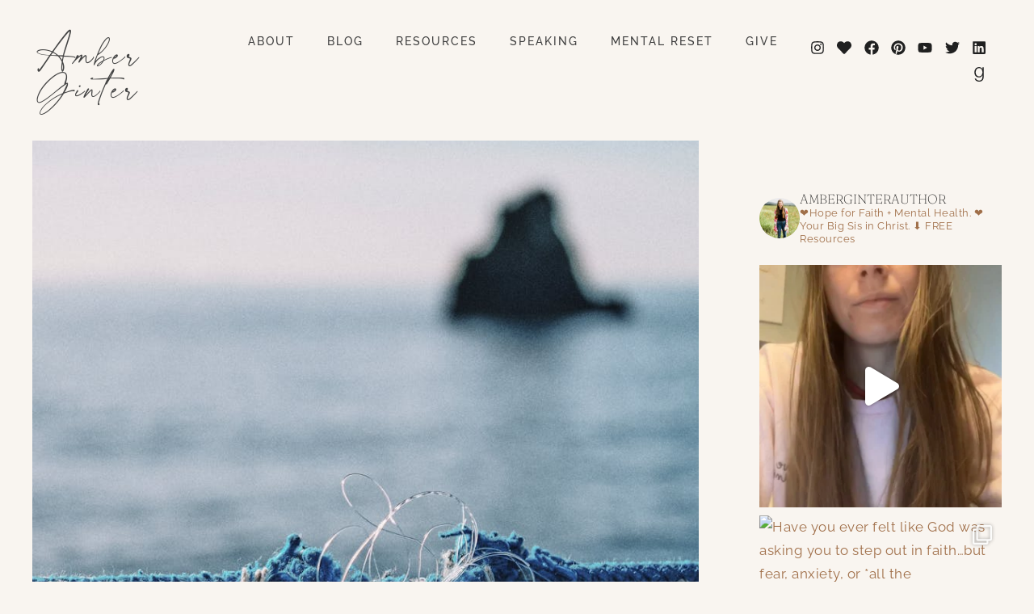

--- FILE ---
content_type: text/html; charset=UTF-8
request_url: https://amberginter.com/2024/04/01/is-this-my-breaking-or-breakthrough/
body_size: 54100
content:
<!DOCTYPE html>
<html dir="ltr" lang="en-US" prefix="og: https://ogp.me/ns#">
<head>
	<meta charset="UTF-8">
	<meta name="viewport" content="width=device-width, initial-scale=1.0, viewport-fit=cover" />		
		<!-- All in One SEO 4.9.3 - aioseo.com -->
	<meta name="description" content="Check out the featured post and read more here: https://www.ibelieve.com/health-beauty/is-this-my-breaking-or-breakthrough.html It was late Tuesday evening. What I thought was just a small throat irritation quickly blossomed into a full-blown head cold. By Good Friday, I was coughing, sneezing, and hacking up a storm. Easter Sunday, my period graced me with Endometriosis stabbings. &quot;How can I be" />
	<meta name="robots" content="max-image-preview:large" />
	<meta name="author" content="ambernginter"/>
	<link rel="canonical" href="https://amberginter.com/2024/04/01/is-this-my-breaking-or-breakthrough/" />
	<meta name="generator" content="All in One SEO (AIOSEO) 4.9.3" />
		<meta property="og:locale" content="en_US" />
		<meta property="og:site_name" content="Amber Ginter -" />
		<meta property="og:type" content="article" />
		<meta property="og:title" content="Is This My Breaking or Breakthrough? - Amber Ginter" />
		<meta property="og:description" content="Check out the featured post and read more here: https://www.ibelieve.com/health-beauty/is-this-my-breaking-or-breakthrough.html It was late Tuesday evening. What I thought was just a small throat irritation quickly blossomed into a full-blown head cold. By Good Friday, I was coughing, sneezing, and hacking up a storm. Easter Sunday, my period graced me with Endometriosis stabbings. &quot;How can I be" />
		<meta property="og:url" content="https://amberginter.com/2024/04/01/is-this-my-breaking-or-breakthrough/" />
		<meta property="article:published_time" content="2024-04-01T14:08:38+00:00" />
		<meta property="article:modified_time" content="2024-04-01T14:08:51+00:00" />
		<meta name="twitter:card" content="summary_large_image" />
		<meta name="twitter:title" content="Is This My Breaking or Breakthrough? - Amber Ginter" />
		<meta name="twitter:description" content="Check out the featured post and read more here: https://www.ibelieve.com/health-beauty/is-this-my-breaking-or-breakthrough.html It was late Tuesday evening. What I thought was just a small throat irritation quickly blossomed into a full-blown head cold. By Good Friday, I was coughing, sneezing, and hacking up a storm. Easter Sunday, my period graced me with Endometriosis stabbings. &quot;How can I be" />
		<script type="application/ld+json" class="aioseo-schema">
			{"@context":"https:\/\/schema.org","@graph":[{"@type":"BlogPosting","@id":"https:\/\/amberginter.com\/2024\/04\/01\/is-this-my-breaking-or-breakthrough\/#blogposting","name":"Is This My Breaking or Breakthrough? - Amber Ginter","headline":"Is This My Breaking or Breakthrough?","author":{"@id":"https:\/\/amberginter.com\/author\/ambernginter\/#author"},"publisher":{"@id":"https:\/\/amberginter.com\/#organization"},"image":{"@type":"ImageObject","url":"https:\/\/amberginter.com\/wp-content\/uploads\/2024\/04\/pexels-photo-17212253.jpeg","width":867,"height":1300,"caption":"Photo by Teresa  & Luis on Pexels.com"},"datePublished":"2024-04-01T14:08:38-04:00","dateModified":"2024-04-01T14:08:51-04:00","inLanguage":"en-US","mainEntityOfPage":{"@id":"https:\/\/amberginter.com\/2024\/04\/01\/is-this-my-breaking-or-breakthrough\/#webpage"},"isPartOf":{"@id":"https:\/\/amberginter.com\/2024\/04\/01\/is-this-my-breaking-or-breakthrough\/#webpage"},"articleSection":"Self-Help, Body, Breaking, Breakthrough, Faith, God, Jesus, mental health, Mind, Soul"},{"@type":"BreadcrumbList","@id":"https:\/\/amberginter.com\/2024\/04\/01\/is-this-my-breaking-or-breakthrough\/#breadcrumblist","itemListElement":[{"@type":"ListItem","@id":"https:\/\/amberginter.com#listItem","position":1,"name":"Home","item":"https:\/\/amberginter.com","nextItem":{"@type":"ListItem","@id":"https:\/\/amberginter.com\/category\/self-help\/#listItem","name":"Self-Help"}},{"@type":"ListItem","@id":"https:\/\/amberginter.com\/category\/self-help\/#listItem","position":2,"name":"Self-Help","item":"https:\/\/amberginter.com\/category\/self-help\/","nextItem":{"@type":"ListItem","@id":"https:\/\/amberginter.com\/2024\/04\/01\/is-this-my-breaking-or-breakthrough\/#listItem","name":"Is This My Breaking or Breakthrough?"},"previousItem":{"@type":"ListItem","@id":"https:\/\/amberginter.com#listItem","name":"Home"}},{"@type":"ListItem","@id":"https:\/\/amberginter.com\/2024\/04\/01\/is-this-my-breaking-or-breakthrough\/#listItem","position":3,"name":"Is This My Breaking or Breakthrough?","previousItem":{"@type":"ListItem","@id":"https:\/\/amberginter.com\/category\/self-help\/#listItem","name":"Self-Help"}}]},{"@type":"Organization","@id":"https:\/\/amberginter.com\/#organization","name":"Amber Ginter","url":"https:\/\/amberginter.com\/"},{"@type":"Person","@id":"https:\/\/amberginter.com\/author\/ambernginter\/#author","url":"https:\/\/amberginter.com\/author\/ambernginter\/","name":"ambernginter","image":{"@type":"ImageObject","@id":"https:\/\/amberginter.com\/2024\/04\/01\/is-this-my-breaking-or-breakthrough\/#authorImage","url":"https:\/\/secure.gravatar.com\/avatar\/ac853ad185fbd9f48457ab947c249253fab19c1c69a8a986263b55f57b21051a?s=96&d=mm&r=g","width":96,"height":96,"caption":"ambernginter"}},{"@type":"WebPage","@id":"https:\/\/amberginter.com\/2024\/04\/01\/is-this-my-breaking-or-breakthrough\/#webpage","url":"https:\/\/amberginter.com\/2024\/04\/01\/is-this-my-breaking-or-breakthrough\/","name":"Is This My Breaking or Breakthrough? - Amber Ginter","description":"Check out the featured post and read more here: https:\/\/www.ibelieve.com\/health-beauty\/is-this-my-breaking-or-breakthrough.html It was late Tuesday evening. What I thought was just a small throat irritation quickly blossomed into a full-blown head cold. By Good Friday, I was coughing, sneezing, and hacking up a storm. Easter Sunday, my period graced me with Endometriosis stabbings. \"How can I be","inLanguage":"en-US","isPartOf":{"@id":"https:\/\/amberginter.com\/#website"},"breadcrumb":{"@id":"https:\/\/amberginter.com\/2024\/04\/01\/is-this-my-breaking-or-breakthrough\/#breadcrumblist"},"author":{"@id":"https:\/\/amberginter.com\/author\/ambernginter\/#author"},"creator":{"@id":"https:\/\/amberginter.com\/author\/ambernginter\/#author"},"image":{"@type":"ImageObject","url":"https:\/\/amberginter.com\/wp-content\/uploads\/2024\/04\/pexels-photo-17212253.jpeg","@id":"https:\/\/amberginter.com\/2024\/04\/01\/is-this-my-breaking-or-breakthrough\/#mainImage","width":867,"height":1300,"caption":"Photo by Teresa  & Luis on Pexels.com"},"primaryImageOfPage":{"@id":"https:\/\/amberginter.com\/2024\/04\/01\/is-this-my-breaking-or-breakthrough\/#mainImage"},"datePublished":"2024-04-01T14:08:38-04:00","dateModified":"2024-04-01T14:08:51-04:00"},{"@type":"WebSite","@id":"https:\/\/amberginter.com\/#website","url":"https:\/\/amberginter.com\/","name":"Amber Ginter","inLanguage":"en-US","publisher":{"@id":"https:\/\/amberginter.com\/#organization"}}]}
		</script>
		<!-- All in One SEO -->

<script>window._wca = window._wca || [];</script>

	<!-- This site is optimized with the Yoast SEO plugin v26.8 - https://yoast.com/product/yoast-seo-wordpress/ -->
	<title>Is This My Breaking or Breakthrough? - Amber Ginter</title>
	<link rel="canonical" href="https://amberginter.com/2024/04/01/is-this-my-breaking-or-breakthrough/" />
	<meta property="og:locale" content="en_US" />
	<meta property="og:type" content="article" />
	<meta property="og:title" content="Is This My Breaking or Breakthrough? - Amber Ginter" />
	<meta property="og:description" content="Check out the featured post and read more here: https://www.ibelieve.com/health-beauty/is-this-my-breaking-or-breakthrough.html It was late Tuesday evening. What I thought was just a small throat irritation quickly&nbsp;blossomed into a full-blown head cold. By Good Friday, I was coughing, sneezing, and hacking up a storm. Easter Sunday, my period graced me with Endometriosis stabbings.&nbsp; &#8220;How can I be [&hellip;]" />
	<meta property="og:url" content="https://amberginter.com/2024/04/01/is-this-my-breaking-or-breakthrough/" />
	<meta property="og:site_name" content="Amber Ginter" />
	<meta property="article:published_time" content="2024-04-01T14:08:38+00:00" />
	<meta property="article:modified_time" content="2024-04-01T14:08:51+00:00" />
	<meta property="og:image" content="https://amberginter.com/wp-content/uploads/2024/04/pexels-photo-17212253.jpeg" />
	<meta property="og:image:width" content="867" />
	<meta property="og:image:height" content="1300" />
	<meta property="og:image:type" content="image/jpeg" />
	<meta name="author" content="ambernginter" />
	<meta name="twitter:card" content="summary_large_image" />
	<meta name="twitter:label1" content="Written by" />
	<meta name="twitter:data1" content="ambernginter" />
	<meta name="twitter:label2" content="Est. reading time" />
	<meta name="twitter:data2" content="2 minutes" />
	<!-- / Yoast SEO plugin. -->


<link rel='dns-prefetch' href='//stats.wp.com' />
<link rel='dns-prefetch' href='//www.googletagmanager.com' />
<link rel='dns-prefetch' href='//fonts.googleapis.com' />
<link rel='dns-prefetch' href='//use.fontawesome.com' />
<link rel="alternate" type="application/rss+xml" title="Amber Ginter &raquo; Feed" href="https://amberginter.com/feed/" />
<link rel="alternate" type="application/rss+xml" title="Amber Ginter &raquo; Comments Feed" href="https://amberginter.com/comments/feed/" />
<link rel="alternate" type="application/rss+xml" title="Amber Ginter &raquo; Is This My Breaking or Breakthrough? Comments Feed" href="https://amberginter.com/2024/04/01/is-this-my-breaking-or-breakthrough/feed/" />
<link rel="alternate" title="oEmbed (JSON)" type="application/json+oembed" href="https://amberginter.com/wp-json/oembed/1.0/embed?url=https%3A%2F%2Famberginter.com%2F2024%2F04%2F01%2Fis-this-my-breaking-or-breakthrough%2F" />
<link rel="alternate" title="oEmbed (XML)" type="text/xml+oembed" href="https://amberginter.com/wp-json/oembed/1.0/embed?url=https%3A%2F%2Famberginter.com%2F2024%2F04%2F01%2Fis-this-my-breaking-or-breakthrough%2F&#038;format=xml" />
		<!-- This site uses the Google Analytics by MonsterInsights plugin v9.11.1 - Using Analytics tracking - https://www.monsterinsights.com/ -->
							<script src="//www.googletagmanager.com/gtag/js?id=G-L7YZV0M873"  data-cfasync="false" data-wpfc-render="false" type="text/javascript" async></script>
			<script data-cfasync="false" data-wpfc-render="false" type="text/javascript">
				var mi_version = '9.11.1';
				var mi_track_user = true;
				var mi_no_track_reason = '';
								var MonsterInsightsDefaultLocations = {"page_location":"https:\/\/amberginter.com\/2024\/04\/01\/is-this-my-breaking-or-breakthrough\/"};
								if ( typeof MonsterInsightsPrivacyGuardFilter === 'function' ) {
					var MonsterInsightsLocations = (typeof MonsterInsightsExcludeQuery === 'object') ? MonsterInsightsPrivacyGuardFilter( MonsterInsightsExcludeQuery ) : MonsterInsightsPrivacyGuardFilter( MonsterInsightsDefaultLocations );
				} else {
					var MonsterInsightsLocations = (typeof MonsterInsightsExcludeQuery === 'object') ? MonsterInsightsExcludeQuery : MonsterInsightsDefaultLocations;
				}

								var disableStrs = [
										'ga-disable-G-L7YZV0M873',
									];

				/* Function to detect opted out users */
				function __gtagTrackerIsOptedOut() {
					for (var index = 0; index < disableStrs.length; index++) {
						if (document.cookie.indexOf(disableStrs[index] + '=true') > -1) {
							return true;
						}
					}

					return false;
				}

				/* Disable tracking if the opt-out cookie exists. */
				if (__gtagTrackerIsOptedOut()) {
					for (var index = 0; index < disableStrs.length; index++) {
						window[disableStrs[index]] = true;
					}
				}

				/* Opt-out function */
				function __gtagTrackerOptout() {
					for (var index = 0; index < disableStrs.length; index++) {
						document.cookie = disableStrs[index] + '=true; expires=Thu, 31 Dec 2099 23:59:59 UTC; path=/';
						window[disableStrs[index]] = true;
					}
				}

				if ('undefined' === typeof gaOptout) {
					function gaOptout() {
						__gtagTrackerOptout();
					}
				}
								window.dataLayer = window.dataLayer || [];

				window.MonsterInsightsDualTracker = {
					helpers: {},
					trackers: {},
				};
				if (mi_track_user) {
					function __gtagDataLayer() {
						dataLayer.push(arguments);
					}

					function __gtagTracker(type, name, parameters) {
						if (!parameters) {
							parameters = {};
						}

						if (parameters.send_to) {
							__gtagDataLayer.apply(null, arguments);
							return;
						}

						if (type === 'event') {
														parameters.send_to = monsterinsights_frontend.v4_id;
							var hookName = name;
							if (typeof parameters['event_category'] !== 'undefined') {
								hookName = parameters['event_category'] + ':' + name;
							}

							if (typeof MonsterInsightsDualTracker.trackers[hookName] !== 'undefined') {
								MonsterInsightsDualTracker.trackers[hookName](parameters);
							} else {
								__gtagDataLayer('event', name, parameters);
							}
							
						} else {
							__gtagDataLayer.apply(null, arguments);
						}
					}

					__gtagTracker('js', new Date());
					__gtagTracker('set', {
						'developer_id.dZGIzZG': true,
											});
					if ( MonsterInsightsLocations.page_location ) {
						__gtagTracker('set', MonsterInsightsLocations);
					}
										__gtagTracker('config', 'G-L7YZV0M873', {"forceSSL":"true","link_attribution":"true"} );
										window.gtag = __gtagTracker;										(function () {
						/* https://developers.google.com/analytics/devguides/collection/analyticsjs/ */
						/* ga and __gaTracker compatibility shim. */
						var noopfn = function () {
							return null;
						};
						var newtracker = function () {
							return new Tracker();
						};
						var Tracker = function () {
							return null;
						};
						var p = Tracker.prototype;
						p.get = noopfn;
						p.set = noopfn;
						p.send = function () {
							var args = Array.prototype.slice.call(arguments);
							args.unshift('send');
							__gaTracker.apply(null, args);
						};
						var __gaTracker = function () {
							var len = arguments.length;
							if (len === 0) {
								return;
							}
							var f = arguments[len - 1];
							if (typeof f !== 'object' || f === null || typeof f.hitCallback !== 'function') {
								if ('send' === arguments[0]) {
									var hitConverted, hitObject = false, action;
									if ('event' === arguments[1]) {
										if ('undefined' !== typeof arguments[3]) {
											hitObject = {
												'eventAction': arguments[3],
												'eventCategory': arguments[2],
												'eventLabel': arguments[4],
												'value': arguments[5] ? arguments[5] : 1,
											}
										}
									}
									if ('pageview' === arguments[1]) {
										if ('undefined' !== typeof arguments[2]) {
											hitObject = {
												'eventAction': 'page_view',
												'page_path': arguments[2],
											}
										}
									}
									if (typeof arguments[2] === 'object') {
										hitObject = arguments[2];
									}
									if (typeof arguments[5] === 'object') {
										Object.assign(hitObject, arguments[5]);
									}
									if ('undefined' !== typeof arguments[1].hitType) {
										hitObject = arguments[1];
										if ('pageview' === hitObject.hitType) {
											hitObject.eventAction = 'page_view';
										}
									}
									if (hitObject) {
										action = 'timing' === arguments[1].hitType ? 'timing_complete' : hitObject.eventAction;
										hitConverted = mapArgs(hitObject);
										__gtagTracker('event', action, hitConverted);
									}
								}
								return;
							}

							function mapArgs(args) {
								var arg, hit = {};
								var gaMap = {
									'eventCategory': 'event_category',
									'eventAction': 'event_action',
									'eventLabel': 'event_label',
									'eventValue': 'event_value',
									'nonInteraction': 'non_interaction',
									'timingCategory': 'event_category',
									'timingVar': 'name',
									'timingValue': 'value',
									'timingLabel': 'event_label',
									'page': 'page_path',
									'location': 'page_location',
									'title': 'page_title',
									'referrer' : 'page_referrer',
								};
								for (arg in args) {
																		if (!(!args.hasOwnProperty(arg) || !gaMap.hasOwnProperty(arg))) {
										hit[gaMap[arg]] = args[arg];
									} else {
										hit[arg] = args[arg];
									}
								}
								return hit;
							}

							try {
								f.hitCallback();
							} catch (ex) {
							}
						};
						__gaTracker.create = newtracker;
						__gaTracker.getByName = newtracker;
						__gaTracker.getAll = function () {
							return [];
						};
						__gaTracker.remove = noopfn;
						__gaTracker.loaded = true;
						window['__gaTracker'] = __gaTracker;
					})();
									} else {
										console.log("");
					(function () {
						function __gtagTracker() {
							return null;
						}

						window['__gtagTracker'] = __gtagTracker;
						window['gtag'] = __gtagTracker;
					})();
									}
			</script>
							<!-- / Google Analytics by MonsterInsights -->
		<style id='wp-img-auto-sizes-contain-inline-css' type='text/css'>
img:is([sizes=auto i],[sizes^="auto," i]){contain-intrinsic-size:3000px 1500px}
/*# sourceURL=wp-img-auto-sizes-contain-inline-css */
</style>

<link rel='stylesheet' id='sbi_styles-css' href='https://amberginter.com/wp-content/plugins/instagram-feed/css/sbi-styles.min.css?ver=6.10.0' type='text/css' media='all' />
<style id='wp-emoji-styles-inline-css' type='text/css'>

	img.wp-smiley, img.emoji {
		display: inline !important;
		border: none !important;
		box-shadow: none !important;
		height: 1em !important;
		width: 1em !important;
		margin: 0 0.07em !important;
		vertical-align: -0.1em !important;
		background: none !important;
		padding: 0 !important;
	}
/*# sourceURL=wp-emoji-styles-inline-css */
</style>
<link rel='stylesheet' id='wp-block-library-css' href='https://amberginter.com/wp-includes/css/dist/block-library/style.min.css?ver=6.9' type='text/css' media='all' />
<link rel='stylesheet' id='swiper-css-css' href='https://amberginter.com/wp-content/plugins/instagram-widget-by-wpzoom/dist/styles/library/swiper.css?ver=7.4.1' type='text/css' media='all' />
<link rel='stylesheet' id='dashicons-css' href='https://amberginter.com/wp-includes/css/dashicons.min.css?ver=6.9' type='text/css' media='all' />
<link rel='stylesheet' id='magnific-popup-css' href='https://amberginter.com/wp-content/plugins/instagram-widget-by-wpzoom/dist/styles/library/magnific-popup.css?ver=2.3.2' type='text/css' media='all' />
<link rel='stylesheet' id='wpz-insta_block-frontend-style-css' href='https://amberginter.com/wp-content/plugins/instagram-widget-by-wpzoom/dist/styles/frontend/index.css?ver=css-4b331c57b581' type='text/css' media='all' />
<style id='classic-theme-styles-inline-css' type='text/css'>
/*! This file is auto-generated */
.wp-block-button__link{color:#fff;background-color:#32373c;border-radius:9999px;box-shadow:none;text-decoration:none;padding:calc(.667em + 2px) calc(1.333em + 2px);font-size:1.125em}.wp-block-file__button{background:#32373c;color:#fff;text-decoration:none}
/*# sourceURL=/wp-includes/css/classic-themes.min.css */
</style>
<link rel='stylesheet' id='aioseo/css/src/vue/standalone/blocks/table-of-contents/global.scss-css' href='https://amberginter.com/wp-content/plugins/all-in-one-seo-pack/dist/Lite/assets/css/table-of-contents/global.e90f6d47.css?ver=4.9.3' type='text/css' media='all' />
<style id='qsm-quiz-style-inline-css' type='text/css'>


/*# sourceURL=https://amberginter.com/wp-content/plugins/quiz-master-next/blocks/build/style-index.css */
</style>
<link rel='stylesheet' id='mediaelement-css' href='https://amberginter.com/wp-includes/js/mediaelement/mediaelementplayer-legacy.min.css?ver=4.2.17' type='text/css' media='all' />
<link rel='stylesheet' id='wp-mediaelement-css' href='https://amberginter.com/wp-includes/js/mediaelement/wp-mediaelement.min.css?ver=6.9' type='text/css' media='all' />
<style id='jetpack-sharing-buttons-style-inline-css' type='text/css'>
.jetpack-sharing-buttons__services-list{display:flex;flex-direction:row;flex-wrap:wrap;gap:0;list-style-type:none;margin:5px;padding:0}.jetpack-sharing-buttons__services-list.has-small-icon-size{font-size:12px}.jetpack-sharing-buttons__services-list.has-normal-icon-size{font-size:16px}.jetpack-sharing-buttons__services-list.has-large-icon-size{font-size:24px}.jetpack-sharing-buttons__services-list.has-huge-icon-size{font-size:36px}@media print{.jetpack-sharing-buttons__services-list{display:none!important}}.editor-styles-wrapper .wp-block-jetpack-sharing-buttons{gap:0;padding-inline-start:0}ul.jetpack-sharing-buttons__services-list.has-background{padding:1.25em 2.375em}
/*# sourceURL=https://amberginter.com/wp-content/plugins/jetpack/_inc/blocks/sharing-buttons/view.css */
</style>
<style id='font-awesome-svg-styles-default-inline-css' type='text/css'>
.svg-inline--fa {
  display: inline-block;
  height: 1em;
  overflow: visible;
  vertical-align: -.125em;
}
/*# sourceURL=font-awesome-svg-styles-default-inline-css */
</style>
<link rel='stylesheet' id='font-awesome-svg-styles-css' href='https://amberginter.com/wp-content/uploads/font-awesome/v5.13.0/css/svg-with-js.css' type='text/css' media='all' />
<style id='font-awesome-svg-styles-inline-css' type='text/css'>
   .wp-block-font-awesome-icon svg::before,
   .wp-rich-text-font-awesome-icon svg::before {content: unset;}
/*# sourceURL=font-awesome-svg-styles-inline-css */
</style>
<style id='global-styles-inline-css' type='text/css'>
:root{--wp--preset--aspect-ratio--square: 1;--wp--preset--aspect-ratio--4-3: 4/3;--wp--preset--aspect-ratio--3-4: 3/4;--wp--preset--aspect-ratio--3-2: 3/2;--wp--preset--aspect-ratio--2-3: 2/3;--wp--preset--aspect-ratio--16-9: 16/9;--wp--preset--aspect-ratio--9-16: 9/16;--wp--preset--color--black: #000000;--wp--preset--color--cyan-bluish-gray: #abb8c3;--wp--preset--color--white: #ffffff;--wp--preset--color--pale-pink: #f78da7;--wp--preset--color--vivid-red: #cf2e2e;--wp--preset--color--luminous-vivid-orange: #ff6900;--wp--preset--color--luminous-vivid-amber: #fcb900;--wp--preset--color--light-green-cyan: #7bdcb5;--wp--preset--color--vivid-green-cyan: #00d084;--wp--preset--color--pale-cyan-blue: #8ed1fc;--wp--preset--color--vivid-cyan-blue: #0693e3;--wp--preset--color--vivid-purple: #9b51e0;--wp--preset--color--grayish-yellow: #D6D3C9;--wp--preset--color--dark-moderate-orange: #A06F49;--wp--preset--color--light-gray: #E3DACF;--wp--preset--color--light-grayish-orange: #F2EBE1;--wp--preset--gradient--vivid-cyan-blue-to-vivid-purple: linear-gradient(135deg,rgb(6,147,227) 0%,rgb(155,81,224) 100%);--wp--preset--gradient--light-green-cyan-to-vivid-green-cyan: linear-gradient(135deg,rgb(122,220,180) 0%,rgb(0,208,130) 100%);--wp--preset--gradient--luminous-vivid-amber-to-luminous-vivid-orange: linear-gradient(135deg,rgb(252,185,0) 0%,rgb(255,105,0) 100%);--wp--preset--gradient--luminous-vivid-orange-to-vivid-red: linear-gradient(135deg,rgb(255,105,0) 0%,rgb(207,46,46) 100%);--wp--preset--gradient--very-light-gray-to-cyan-bluish-gray: linear-gradient(135deg,rgb(238,238,238) 0%,rgb(169,184,195) 100%);--wp--preset--gradient--cool-to-warm-spectrum: linear-gradient(135deg,rgb(74,234,220) 0%,rgb(151,120,209) 20%,rgb(207,42,186) 40%,rgb(238,44,130) 60%,rgb(251,105,98) 80%,rgb(254,248,76) 100%);--wp--preset--gradient--blush-light-purple: linear-gradient(135deg,rgb(255,206,236) 0%,rgb(152,150,240) 100%);--wp--preset--gradient--blush-bordeaux: linear-gradient(135deg,rgb(254,205,165) 0%,rgb(254,45,45) 50%,rgb(107,0,62) 100%);--wp--preset--gradient--luminous-dusk: linear-gradient(135deg,rgb(255,203,112) 0%,rgb(199,81,192) 50%,rgb(65,88,208) 100%);--wp--preset--gradient--pale-ocean: linear-gradient(135deg,rgb(255,245,203) 0%,rgb(182,227,212) 50%,rgb(51,167,181) 100%);--wp--preset--gradient--electric-grass: linear-gradient(135deg,rgb(202,248,128) 0%,rgb(113,206,126) 100%);--wp--preset--gradient--midnight: linear-gradient(135deg,rgb(2,3,129) 0%,rgb(40,116,252) 100%);--wp--preset--font-size--small: 13px;--wp--preset--font-size--medium: 20px;--wp--preset--font-size--large: 36px;--wp--preset--font-size--x-large: 42px;--wp--preset--spacing--20: 0.44rem;--wp--preset--spacing--30: 0.67rem;--wp--preset--spacing--40: 1rem;--wp--preset--spacing--50: 1.5rem;--wp--preset--spacing--60: 2.25rem;--wp--preset--spacing--70: 3.38rem;--wp--preset--spacing--80: 5.06rem;--wp--preset--shadow--natural: 6px 6px 9px rgba(0, 0, 0, 0.2);--wp--preset--shadow--deep: 12px 12px 50px rgba(0, 0, 0, 0.4);--wp--preset--shadow--sharp: 6px 6px 0px rgba(0, 0, 0, 0.2);--wp--preset--shadow--outlined: 6px 6px 0px -3px rgb(255, 255, 255), 6px 6px rgb(0, 0, 0);--wp--preset--shadow--crisp: 6px 6px 0px rgb(0, 0, 0);}:where(.is-layout-flex){gap: 0.5em;}:where(.is-layout-grid){gap: 0.5em;}body .is-layout-flex{display: flex;}.is-layout-flex{flex-wrap: wrap;align-items: center;}.is-layout-flex > :is(*, div){margin: 0;}body .is-layout-grid{display: grid;}.is-layout-grid > :is(*, div){margin: 0;}:where(.wp-block-columns.is-layout-flex){gap: 2em;}:where(.wp-block-columns.is-layout-grid){gap: 2em;}:where(.wp-block-post-template.is-layout-flex){gap: 1.25em;}:where(.wp-block-post-template.is-layout-grid){gap: 1.25em;}.has-black-color{color: var(--wp--preset--color--black) !important;}.has-cyan-bluish-gray-color{color: var(--wp--preset--color--cyan-bluish-gray) !important;}.has-white-color{color: var(--wp--preset--color--white) !important;}.has-pale-pink-color{color: var(--wp--preset--color--pale-pink) !important;}.has-vivid-red-color{color: var(--wp--preset--color--vivid-red) !important;}.has-luminous-vivid-orange-color{color: var(--wp--preset--color--luminous-vivid-orange) !important;}.has-luminous-vivid-amber-color{color: var(--wp--preset--color--luminous-vivid-amber) !important;}.has-light-green-cyan-color{color: var(--wp--preset--color--light-green-cyan) !important;}.has-vivid-green-cyan-color{color: var(--wp--preset--color--vivid-green-cyan) !important;}.has-pale-cyan-blue-color{color: var(--wp--preset--color--pale-cyan-blue) !important;}.has-vivid-cyan-blue-color{color: var(--wp--preset--color--vivid-cyan-blue) !important;}.has-vivid-purple-color{color: var(--wp--preset--color--vivid-purple) !important;}.has-black-background-color{background-color: var(--wp--preset--color--black) !important;}.has-cyan-bluish-gray-background-color{background-color: var(--wp--preset--color--cyan-bluish-gray) !important;}.has-white-background-color{background-color: var(--wp--preset--color--white) !important;}.has-pale-pink-background-color{background-color: var(--wp--preset--color--pale-pink) !important;}.has-vivid-red-background-color{background-color: var(--wp--preset--color--vivid-red) !important;}.has-luminous-vivid-orange-background-color{background-color: var(--wp--preset--color--luminous-vivid-orange) !important;}.has-luminous-vivid-amber-background-color{background-color: var(--wp--preset--color--luminous-vivid-amber) !important;}.has-light-green-cyan-background-color{background-color: var(--wp--preset--color--light-green-cyan) !important;}.has-vivid-green-cyan-background-color{background-color: var(--wp--preset--color--vivid-green-cyan) !important;}.has-pale-cyan-blue-background-color{background-color: var(--wp--preset--color--pale-cyan-blue) !important;}.has-vivid-cyan-blue-background-color{background-color: var(--wp--preset--color--vivid-cyan-blue) !important;}.has-vivid-purple-background-color{background-color: var(--wp--preset--color--vivid-purple) !important;}.has-black-border-color{border-color: var(--wp--preset--color--black) !important;}.has-cyan-bluish-gray-border-color{border-color: var(--wp--preset--color--cyan-bluish-gray) !important;}.has-white-border-color{border-color: var(--wp--preset--color--white) !important;}.has-pale-pink-border-color{border-color: var(--wp--preset--color--pale-pink) !important;}.has-vivid-red-border-color{border-color: var(--wp--preset--color--vivid-red) !important;}.has-luminous-vivid-orange-border-color{border-color: var(--wp--preset--color--luminous-vivid-orange) !important;}.has-luminous-vivid-amber-border-color{border-color: var(--wp--preset--color--luminous-vivid-amber) !important;}.has-light-green-cyan-border-color{border-color: var(--wp--preset--color--light-green-cyan) !important;}.has-vivid-green-cyan-border-color{border-color: var(--wp--preset--color--vivid-green-cyan) !important;}.has-pale-cyan-blue-border-color{border-color: var(--wp--preset--color--pale-cyan-blue) !important;}.has-vivid-cyan-blue-border-color{border-color: var(--wp--preset--color--vivid-cyan-blue) !important;}.has-vivid-purple-border-color{border-color: var(--wp--preset--color--vivid-purple) !important;}.has-vivid-cyan-blue-to-vivid-purple-gradient-background{background: var(--wp--preset--gradient--vivid-cyan-blue-to-vivid-purple) !important;}.has-light-green-cyan-to-vivid-green-cyan-gradient-background{background: var(--wp--preset--gradient--light-green-cyan-to-vivid-green-cyan) !important;}.has-luminous-vivid-amber-to-luminous-vivid-orange-gradient-background{background: var(--wp--preset--gradient--luminous-vivid-amber-to-luminous-vivid-orange) !important;}.has-luminous-vivid-orange-to-vivid-red-gradient-background{background: var(--wp--preset--gradient--luminous-vivid-orange-to-vivid-red) !important;}.has-very-light-gray-to-cyan-bluish-gray-gradient-background{background: var(--wp--preset--gradient--very-light-gray-to-cyan-bluish-gray) !important;}.has-cool-to-warm-spectrum-gradient-background{background: var(--wp--preset--gradient--cool-to-warm-spectrum) !important;}.has-blush-light-purple-gradient-background{background: var(--wp--preset--gradient--blush-light-purple) !important;}.has-blush-bordeaux-gradient-background{background: var(--wp--preset--gradient--blush-bordeaux) !important;}.has-luminous-dusk-gradient-background{background: var(--wp--preset--gradient--luminous-dusk) !important;}.has-pale-ocean-gradient-background{background: var(--wp--preset--gradient--pale-ocean) !important;}.has-electric-grass-gradient-background{background: var(--wp--preset--gradient--electric-grass) !important;}.has-midnight-gradient-background{background: var(--wp--preset--gradient--midnight) !important;}.has-small-font-size{font-size: var(--wp--preset--font-size--small) !important;}.has-medium-font-size{font-size: var(--wp--preset--font-size--medium) !important;}.has-large-font-size{font-size: var(--wp--preset--font-size--large) !important;}.has-x-large-font-size{font-size: var(--wp--preset--font-size--x-large) !important;}
:where(.wp-block-post-template.is-layout-flex){gap: 1.25em;}:where(.wp-block-post-template.is-layout-grid){gap: 1.25em;}
:where(.wp-block-term-template.is-layout-flex){gap: 1.25em;}:where(.wp-block-term-template.is-layout-grid){gap: 1.25em;}
:where(.wp-block-columns.is-layout-flex){gap: 2em;}:where(.wp-block-columns.is-layout-grid){gap: 2em;}
:root :where(.wp-block-pullquote){font-size: 1.5em;line-height: 1.6;}
/*# sourceURL=global-styles-inline-css */
</style>
<link rel='stylesheet' id='awcdp-frontend-css' href='https://amberginter.com/wp-content/plugins/deposits-partial-payments-for-woocommerce-pro/assets/css/frontend.css?ver=3.1.14' type='text/css' media='all' />
<link rel='stylesheet' id='mailerlite_forms.css-css' href='https://amberginter.com/wp-content/plugins/official-mailerlite-sign-up-forms/assets/css/mailerlite_forms.css?ver=1.7.18' type='text/css' media='all' />
<link rel='stylesheet' id='woocommerce-layout-css' href='https://amberginter.com/wp-content/plugins/woocommerce/assets/css/woocommerce-layout.css?ver=10.4.3' type='text/css' media='all' />
<style id='woocommerce-layout-inline-css' type='text/css'>

	.infinite-scroll .woocommerce-pagination {
		display: none;
	}
/*# sourceURL=woocommerce-layout-inline-css */
</style>
<link rel='stylesheet' id='woocommerce-smallscreen-css' href='https://amberginter.com/wp-content/plugins/woocommerce/assets/css/woocommerce-smallscreen.css?ver=10.4.3' type='text/css' media='only screen and (max-width: 768px)' />
<link rel='stylesheet' id='woocommerce-general-css' href='https://amberginter.com/wp-content/plugins/woocommerce/assets/css/woocommerce.css?ver=10.4.3' type='text/css' media='all' />
<style id='woocommerce-inline-inline-css' type='text/css'>
.woocommerce form .form-row .required { visibility: visible; }
/*# sourceURL=woocommerce-inline-inline-css */
</style>
<link rel='stylesheet' id='selena-style-css' href='https://amberginter.com/wp-content/themes/selena/style.css?ver=6.9' type='text/css' media='all' />
<link rel='stylesheet' id='selena-responsive-css' href='https://amberginter.com/wp-content/themes/selena/css/responsive.css?ver=6.9' type='text/css' media='all' />
<link rel='stylesheet' id='selena-google-fonts-css' href='//fonts.googleapis.com/css?family=Raleway%3A400%2C400i%2C500%2C700%7CFraunces%3A100' type='text/css' media='all' />
<link rel='stylesheet' id='font-awesome-official-css' href='https://use.fontawesome.com/releases/v5.13.0/css/all.css' type='text/css' media='all' integrity="sha384-Bfad6CLCknfcloXFOyFnlgtENryhrpZCe29RTifKEixXQZ38WheV+i/6YWSzkz3V" crossorigin="anonymous" />
<link rel='stylesheet' id='elementor-frontend-css' href='https://amberginter.com/wp-content/uploads/elementor/css/custom-frontend.min.css?ver=1769499689' type='text/css' media='all' />
<link rel='stylesheet' id='widget-heading-css' href='https://amberginter.com/wp-content/plugins/elementor/assets/css/widget-heading.min.css?ver=3.34.3' type='text/css' media='all' />
<link rel='stylesheet' id='widget-nav-menu-css' href='https://amberginter.com/wp-content/uploads/elementor/css/custom-pro-widget-nav-menu.min.css?ver=1769499689' type='text/css' media='all' />
<link rel='stylesheet' id='widget-social-icons-css' href='https://amberginter.com/wp-content/plugins/elementor/assets/css/widget-social-icons.min.css?ver=3.34.3' type='text/css' media='all' />
<link rel='stylesheet' id='e-apple-webkit-css' href='https://amberginter.com/wp-content/uploads/elementor/css/custom-apple-webkit.min.css?ver=1769499689' type='text/css' media='all' />
<link rel='stylesheet' id='widget-image-css' href='https://amberginter.com/wp-content/plugins/elementor/assets/css/widget-image.min.css?ver=3.34.3' type='text/css' media='all' />
<link rel='stylesheet' id='elementor-post-5742-css' href='https://amberginter.com/wp-content/uploads/elementor/css/post-5742.css?ver=1769499689' type='text/css' media='all' />
<link rel='stylesheet' id='eihe-front-style-css' href='https://amberginter.com/wp-content/plugins/image-hover-effects-addon-for-elementor/assets/style.min.css?ver=1.4.4' type='text/css' media='all' />
<link rel='stylesheet' id='sbistyles-css' href='https://amberginter.com/wp-content/plugins/instagram-feed/css/sbi-styles.min.css?ver=6.10.0' type='text/css' media='all' />
<link rel='stylesheet' id='elementor-post-4945-css' href='https://amberginter.com/wp-content/uploads/elementor/css/post-4945.css?ver=1769499689' type='text/css' media='all' />
<link rel='stylesheet' id='elementor-post-608-css' href='https://amberginter.com/wp-content/uploads/elementor/css/post-608.css?ver=1769499689' type='text/css' media='all' />
<link rel='stylesheet' id='chld_thm_cfg_child-css' href='https://amberginter.com/wp-content/themes/amber-ginter/style.css?ver=1.0.0.1716257010' type='text/css' media='all' />
<link rel='stylesheet' id='font-awesome-official-v4shim-css' href='https://use.fontawesome.com/releases/v5.13.0/css/v4-shims.css' type='text/css' media='all' integrity="sha384-/7iOrVBege33/9vHFYEtviVcxjUsNCqyeMnlW/Ms+PH8uRdFkKFmqf9CbVAN0Qef" crossorigin="anonymous" />
<style id='font-awesome-official-v4shim-inline-css' type='text/css'>
@font-face {
font-family: "FontAwesome";
font-display: block;
src: url("https://use.fontawesome.com/releases/v5.13.0/webfonts/fa-brands-400.eot"),
		url("https://use.fontawesome.com/releases/v5.13.0/webfonts/fa-brands-400.eot?#iefix") format("embedded-opentype"),
		url("https://use.fontawesome.com/releases/v5.13.0/webfonts/fa-brands-400.woff2") format("woff2"),
		url("https://use.fontawesome.com/releases/v5.13.0/webfonts/fa-brands-400.woff") format("woff"),
		url("https://use.fontawesome.com/releases/v5.13.0/webfonts/fa-brands-400.ttf") format("truetype"),
		url("https://use.fontawesome.com/releases/v5.13.0/webfonts/fa-brands-400.svg#fontawesome") format("svg");
}

@font-face {
font-family: "FontAwesome";
font-display: block;
src: url("https://use.fontawesome.com/releases/v5.13.0/webfonts/fa-solid-900.eot"),
		url("https://use.fontawesome.com/releases/v5.13.0/webfonts/fa-solid-900.eot?#iefix") format("embedded-opentype"),
		url("https://use.fontawesome.com/releases/v5.13.0/webfonts/fa-solid-900.woff2") format("woff2"),
		url("https://use.fontawesome.com/releases/v5.13.0/webfonts/fa-solid-900.woff") format("woff"),
		url("https://use.fontawesome.com/releases/v5.13.0/webfonts/fa-solid-900.ttf") format("truetype"),
		url("https://use.fontawesome.com/releases/v5.13.0/webfonts/fa-solid-900.svg#fontawesome") format("svg");
}

@font-face {
font-family: "FontAwesome";
font-display: block;
src: url("https://use.fontawesome.com/releases/v5.13.0/webfonts/fa-regular-400.eot"),
		url("https://use.fontawesome.com/releases/v5.13.0/webfonts/fa-regular-400.eot?#iefix") format("embedded-opentype"),
		url("https://use.fontawesome.com/releases/v5.13.0/webfonts/fa-regular-400.woff2") format("woff2"),
		url("https://use.fontawesome.com/releases/v5.13.0/webfonts/fa-regular-400.woff") format("woff"),
		url("https://use.fontawesome.com/releases/v5.13.0/webfonts/fa-regular-400.ttf") format("truetype"),
		url("https://use.fontawesome.com/releases/v5.13.0/webfonts/fa-regular-400.svg#fontawesome") format("svg");
unicode-range: U+F004-F005,U+F007,U+F017,U+F022,U+F024,U+F02E,U+F03E,U+F044,U+F057-F059,U+F06E,U+F070,U+F075,U+F07B-F07C,U+F080,U+F086,U+F089,U+F094,U+F09D,U+F0A0,U+F0A4-F0A7,U+F0C5,U+F0C7-F0C8,U+F0E0,U+F0EB,U+F0F3,U+F0F8,U+F0FE,U+F111,U+F118-F11A,U+F11C,U+F133,U+F144,U+F146,U+F14A,U+F14D-F14E,U+F150-F152,U+F15B-F15C,U+F164-F165,U+F185-F186,U+F191-F192,U+F1AD,U+F1C1-F1C9,U+F1CD,U+F1D8,U+F1E3,U+F1EA,U+F1F6,U+F1F9,U+F20A,U+F247-F249,U+F24D,U+F254-F25B,U+F25D,U+F267,U+F271-F274,U+F279,U+F28B,U+F28D,U+F2B5-F2B6,U+F2B9,U+F2BB,U+F2BD,U+F2C1-F2C2,U+F2D0,U+F2D2,U+F2DC,U+F2ED,U+F328,U+F358-F35B,U+F3A5,U+F3D1,U+F410,U+F4AD;
}
/*# sourceURL=font-awesome-official-v4shim-inline-css */
</style>
<link rel='stylesheet' id='elementor-gf-local-roboto-css' href='http://amberginter.com/wp-content/uploads/elementor/google-fonts/css/roboto.css?ver=1742239114' type='text/css' media='all' />
<link rel='stylesheet' id='elementor-gf-local-robotoslab-css' href='http://amberginter.com/wp-content/uploads/elementor/google-fonts/css/robotoslab.css?ver=1742239118' type='text/css' media='all' />
<link rel='stylesheet' id='elementor-gf-local-fraunces-css' href='http://amberginter.com/wp-content/uploads/elementor/google-fonts/css/fraunces.css?ver=1742239126' type='text/css' media='all' />
<link rel='stylesheet' id='elementor-gf-local-raleway-css' href='http://amberginter.com/wp-content/uploads/elementor/google-fonts/css/raleway.css?ver=1742239134' type='text/css' media='all' />
<script type="text/javascript" src="https://amberginter.com/wp-content/plugins/jquery-manager/assets/js/jquery-3.5.1.min.js" id="jquery-core-js"></script>
<script type="text/javascript" src="https://amberginter.com/wp-content/plugins/jquery-manager/assets/js/jquery-migrate-3.3.0.min.js" id="jquery-migrate-js"></script>
<script type="text/javascript" src="https://amberginter.com/wp-content/plugins/google-analytics-for-wordpress/assets/js/frontend-gtag.min.js?ver=9.11.1" id="monsterinsights-frontend-script-js" async="async" data-wp-strategy="async"></script>
<script data-cfasync="false" data-wpfc-render="false" type="text/javascript" id='monsterinsights-frontend-script-js-extra'>/* <![CDATA[ */
var monsterinsights_frontend = {"js_events_tracking":"true","download_extensions":"doc,pdf,ppt,zip,xls,docx,pptx,xlsx,psd","inbound_paths":"[{\"path\":\"\\\/go\\\/\",\"label\":\"affiliate\"},{\"path\":\"\\\/recommend\\\/\",\"label\":\"affiliate\"}]","home_url":"https:\/\/amberginter.com","hash_tracking":"false","v4_id":"G-L7YZV0M873"};/* ]]> */
</script>
<script type="text/javascript" src="https://amberginter.com/wp-includes/js/underscore.min.js?ver=1.13.7" id="underscore-js"></script>
<script type="text/javascript" id="wp-util-js-extra">
/* <![CDATA[ */
var _wpUtilSettings = {"ajax":{"url":"/wp-admin/admin-ajax.php"}};
//# sourceURL=wp-util-js-extra
/* ]]> */
</script>
<script type="text/javascript" src="https://amberginter.com/wp-includes/js/wp-util.min.js?ver=6.9" id="wp-util-js"></script>
<script type="text/javascript" src="https://amberginter.com/wp-content/plugins/instagram-widget-by-wpzoom/dist/scripts/library/magnific-popup.js?ver=1768547774" id="magnific-popup-js"></script>
<script type="text/javascript" src="https://amberginter.com/wp-content/plugins/instagram-widget-by-wpzoom/dist/scripts/library/swiper.js?ver=7.4.1" id="swiper-js-js"></script>
<script type="text/javascript" src="https://amberginter.com/wp-content/plugins/instagram-widget-by-wpzoom/dist/scripts/frontend/block.js?ver=6c9dcb21b2da662ca82d" id="wpz-insta_block-frontend-script-js"></script>
<script type="text/javascript" src="https://amberginter.com/wp-content/plugins/woocommerce/assets/js/jquery-blockui/jquery.blockUI.min.js?ver=2.7.0-wc.10.4.3" id="wc-jquery-blockui-js" defer="defer" data-wp-strategy="defer"></script>
<script type="text/javascript" id="wc-add-to-cart-js-extra">
/* <![CDATA[ */
var wc_add_to_cart_params = {"ajax_url":"/wp-admin/admin-ajax.php","wc_ajax_url":"/?wc-ajax=%%endpoint%%","i18n_view_cart":"View cart","cart_url":"https://amberginter.com/cart/","is_cart":"","cart_redirect_after_add":"no"};
//# sourceURL=wc-add-to-cart-js-extra
/* ]]> */
</script>
<script type="text/javascript" src="https://amberginter.com/wp-content/plugins/woocommerce/assets/js/frontend/add-to-cart.min.js?ver=10.4.3" id="wc-add-to-cart-js" defer="defer" data-wp-strategy="defer"></script>
<script type="text/javascript" src="https://amberginter.com/wp-content/plugins/woocommerce/assets/js/js-cookie/js.cookie.min.js?ver=2.1.4-wc.10.4.3" id="wc-js-cookie-js" defer="defer" data-wp-strategy="defer"></script>
<script type="text/javascript" id="woocommerce-js-extra">
/* <![CDATA[ */
var woocommerce_params = {"ajax_url":"/wp-admin/admin-ajax.php","wc_ajax_url":"/?wc-ajax=%%endpoint%%","i18n_password_show":"Show password","i18n_password_hide":"Hide password"};
//# sourceURL=woocommerce-js-extra
/* ]]> */
</script>
<script type="text/javascript" src="https://amberginter.com/wp-content/plugins/woocommerce/assets/js/frontend/woocommerce.min.js?ver=10.4.3" id="woocommerce-js" defer="defer" data-wp-strategy="defer"></script>
<script type="text/javascript" id="WCPAY_ASSETS-js-extra">
/* <![CDATA[ */
var wcpayAssets = {"url":"https://amberginter.com/wp-content/plugins/woocommerce-payments/dist/"};
//# sourceURL=WCPAY_ASSETS-js-extra
/* ]]> */
</script>
<script type="text/javascript" src="https://stats.wp.com/s-202605.js" id="woocommerce-analytics-js" defer="defer" data-wp-strategy="defer"></script>

<!-- Google tag (gtag.js) snippet added by Site Kit -->
<!-- Google Analytics snippet added by Site Kit -->
<script type="text/javascript" src="https://www.googletagmanager.com/gtag/js?id=G-L7YZV0M873" id="google_gtagjs-js" async></script>
<script type="text/javascript" id="google_gtagjs-js-after">
/* <![CDATA[ */
window.dataLayer = window.dataLayer || [];function gtag(){dataLayer.push(arguments);}
gtag("set","linker",{"domains":["amberginter.com"]});
gtag("js", new Date());
gtag("set", "developer_id.dZTNiMT", true);
gtag("config", "G-L7YZV0M873");
//# sourceURL=google_gtagjs-js-after
/* ]]> */
</script>
<link rel="https://api.w.org/" href="https://amberginter.com/wp-json/" /><link rel="alternate" title="JSON" type="application/json" href="https://amberginter.com/wp-json/wp/v2/posts/5650" /><link rel="EditURI" type="application/rsd+xml" title="RSD" href="https://amberginter.com/xmlrpc.php?rsd" />
<meta name="generator" content="WordPress 6.9" />
<meta name="generator" content="WooCommerce 10.4.3" />
<link rel='shortlink' href='https://amberginter.com/?p=5650' />
<meta name="generator" content="Site Kit by Google 1.171.0" />        <!-- MailerLite Universal -->
        <script>
            (function(w,d,e,u,f,l,n){w[f]=w[f]||function(){(w[f].q=w[f].q||[])
                .push(arguments);},l=d.createElement(e),l.async=1,l.src=u,
                n=d.getElementsByTagName(e)[0],n.parentNode.insertBefore(l,n);})
            (window,document,'script','https://assets.mailerlite.com/js/universal.js','ml');
            ml('account', '450823');
            ml('enablePopups', false);
        </script>
        <!-- End MailerLite Universal -->
        

<!-- This site is optimized with the Schema plugin v1.7.9.6 - https://schema.press -->
<script type="application/ld+json">[{"@context":"http:\/\/schema.org\/","@type":"WPHeader","url":"https:\/\/amberginter.com\/2024\/04\/01\/is-this-my-breaking-or-breakthrough\/","headline":"Is This My Breaking or Breakthrough?","description":"Photo by Teresa & Luis on Pexels.com Check out the featured post and read more here: https:\/\/www.ibelieve.com\/health-beauty\/is-this-my-breaking-or-breakthrough.html It..."},{"@context":"http:\/\/schema.org\/","@type":"WPFooter","url":"https:\/\/amberginter.com\/2024\/04\/01\/is-this-my-breaking-or-breakthrough\/","headline":"Is This My Breaking or Breakthrough?","description":"Photo by Teresa & Luis on Pexels.com Check out the featured post and read more here: https:\/\/www.ibelieve.com\/health-beauty\/is-this-my-breaking-or-breakthrough.html It...","copyrightYear":"2024"}]</script>



<!-- This site is optimized with the Schema plugin v1.7.9.6 - https://schema.press -->
<script type="application/ld+json">{"@context":"https:\/\/schema.org\/","@type":"BlogPosting","mainEntityOfPage":{"@type":"WebPage","@id":"https:\/\/amberginter.com\/2024\/04\/01\/is-this-my-breaking-or-breakthrough\/"},"url":"https:\/\/amberginter.com\/2024\/04\/01\/is-this-my-breaking-or-breakthrough\/","headline":"Is This My Breaking or Breakthrough?","datePublished":"2024-04-01T14:08:38-04:00","dateModified":"2024-04-01T14:08:51-04:00","publisher":{"@type":"Organization","@id":"https:\/\/amberginter.com\/#organization","name":"Amber Ginter","logo":{"@type":"ImageObject","url":"","width":600,"height":60}},"image":{"@type":"ImageObject","url":"https:\/\/amberginter.com\/wp-content\/uploads\/2024\/04\/pexels-photo-17212253.jpeg","width":867,"height":1300},"articleSection":"Self-Help","keywords":"Body, Breaking, Breakthrough, Faith, God, Jesus, mental health, Mind, Soul","description":"Photo by Teresa & Luis on Pexels.com Check out the featured post and read more here: https:\/\/www.ibelieve.com\/health-beauty\/is-this-my-breaking-or-breakthrough.html It was late Tuesday evening. What I thought was just a small throat irritation quickly&nbsp;blossomed into a full-blown head cold. By Good Friday, I was coughing, sneezing, and hacking up a storm.","author":{"@type":"Person","name":"ambernginter","url":"https:\/\/amberginter.com\/author\/ambernginter\/","image":{"@type":"ImageObject","url":"https:\/\/secure.gravatar.com\/avatar\/ac853ad185fbd9f48457ab947c249253fab19c1c69a8a986263b55f57b21051a?s=96&d=mm&r=g","height":96,"width":96},"sameAs":["http:\/\/localhost\/wcss"]}}</script>


	<style class="selena-fonts-inline-css" type="text/css"> 
		
			@font-face{ font-family:'Adorn Story Script'; src:url('http://amberginter.com/wp-content/uploads/2024/05/AdornStoryScript.ttf') format('truetype'); font-weight: normal; font-style: normal; }
			@font-face{ font-family:'Adorn Story Serif'; src:url('http://amberginter.com/wp-content/uploads/2024/05/AdornStoryScript.ttf') format('truetype'); font-weight: normal; font-style: normal; }
	</style>

    <meta name="pinterest-rich-pin" content="false" />	
	<style  class="selena-customizer-styles" type="text/css"> 

	
	</style>
    	<noscript><style>.woocommerce-product-gallery{ opacity: 1 !important; }</style></noscript>
	<meta name="generator" content="Elementor 3.34.3; features: e_font_icon_svg, additional_custom_breakpoints; settings: css_print_method-external, google_font-enabled, font_display-auto">
			<style>
				.e-con.e-parent:nth-of-type(n+4):not(.e-lazyloaded):not(.e-no-lazyload),
				.e-con.e-parent:nth-of-type(n+4):not(.e-lazyloaded):not(.e-no-lazyload) * {
					background-image: none !important;
				}
				@media screen and (max-height: 1024px) {
					.e-con.e-parent:nth-of-type(n+3):not(.e-lazyloaded):not(.e-no-lazyload),
					.e-con.e-parent:nth-of-type(n+3):not(.e-lazyloaded):not(.e-no-lazyload) * {
						background-image: none !important;
					}
				}
				@media screen and (max-height: 640px) {
					.e-con.e-parent:nth-of-type(n+2):not(.e-lazyloaded):not(.e-no-lazyload),
					.e-con.e-parent:nth-of-type(n+2):not(.e-lazyloaded):not(.e-no-lazyload) * {
						background-image: none !important;
					}
				}
			</style>
			<link rel="icon" href="https://amberginter.com/wp-content/uploads/2023/11/cropped-1-32x32.png" sizes="32x32" />
<link rel="icon" href="https://amberginter.com/wp-content/uploads/2023/11/cropped-1-192x192.png" sizes="192x192" />
<link rel="apple-touch-icon" href="https://amberginter.com/wp-content/uploads/2023/11/cropped-1-180x180.png" />
<meta name="msapplication-TileImage" content="https://amberginter.com/wp-content/uploads/2023/11/cropped-1-270x270.png" />
</head>
<body class="wp-singular post-template-default single single-post postid-5650 single-format-standard wp-embed-responsive wp-theme-selena wp-child-theme-amber-ginter theme-selena woocommerce-no-js elementor-default elementor-kit-5742">
		<header data-elementor-type="header" data-elementor-id="4945" class="elementor elementor-4945 elementor-location-header" data-elementor-post-type="elementor_library">
			<header class="elementor-element elementor-element-e558d02 e-con-full e-flex e-con e-parent" data-id="e558d02" data-element_type="container" data-settings="{&quot;background_background&quot;:&quot;classic&quot;}">
		<div class="elementor-element elementor-element-3b2c1ae selena-header-logo-column e-con-full e-flex e-con e-child" data-id="3b2c1ae" data-element_type="container">
				<div class="elementor-element elementor-element-ede8d13 selena-header-site-title elementor-widget elementor-widget-theme-site-title elementor-widget-heading" data-id="ede8d13" data-element_type="widget" data-widget_type="theme-site-title.default">
				<div class="elementor-widget-container">
					<h2 class="elementor-heading-title elementor-size-default"><a href="https://amberginter.com">Amber Ginter</a></h2>				</div>
				</div>
				</div>
		<div class="elementor-element elementor-element-bb99215 selena-header-menu-column e-con-full e-flex e-con e-child" data-id="bb99215" data-element_type="container">
				<div class="elementor-element elementor-element-68c9293 elementor-nav-menu--stretch elementor-widget__width-auto elementor-nav-menu__text-align-center selena-custom-nav-menu elementor-nav-menu__align-center elementor-nav-menu--dropdown-tablet elementor-nav-menu--toggle elementor-nav-menu--burger elementor-widget elementor-widget-nav-menu" data-id="68c9293" data-element_type="widget" data-settings="{&quot;full_width&quot;:&quot;stretch&quot;,&quot;submenu_icon&quot;:{&quot;value&quot;:&quot;&lt;svg aria-hidden=\&quot;true\&quot; class=\&quot;fa-svg-chevron-down e-font-icon-svg e-fas-chevron-down\&quot; viewBox=\&quot;0 0 448 512\&quot; xmlns=\&quot;http:\/\/www.w3.org\/2000\/svg\&quot;&gt;&lt;path d=\&quot;M207.029 381.476L12.686 187.132c-9.373-9.373-9.373-24.569 0-33.941l22.667-22.667c9.357-9.357 24.522-9.375 33.901-.04L224 284.505l154.745-154.021c9.379-9.335 24.544-9.317 33.901.04l22.667 22.667c9.373 9.373 9.373 24.569 0 33.941L240.971 381.476c-9.373 9.372-24.569 9.372-33.942 0z\&quot;&gt;&lt;\/path&gt;&lt;\/svg&gt;&quot;,&quot;library&quot;:&quot;fa-solid&quot;},&quot;layout&quot;:&quot;horizontal&quot;,&quot;toggle&quot;:&quot;burger&quot;}" data-widget_type="nav-menu.default">
				<div class="elementor-widget-container">
								<nav aria-label="Menu" class="elementor-nav-menu--main elementor-nav-menu__container elementor-nav-menu--layout-horizontal e--pointer-underline e--animation-fade">
				<ul id="menu-1-68c9293" class="elementor-nav-menu"><li class="menu-item menu-item-type-post_type menu-item-object-page menu-item-has-children menu-item-7851"><a href="https://amberginter.com/about/" class="elementor-item">About</a>
<ul class="sub-menu elementor-nav-menu--dropdown">
	<li class="menu-item menu-item-type-post_type menu-item-object-page menu-item-9899"><a href="https://amberginter.com/volunteers/" class="elementor-sub-item">Volunteers</a></li>
	<li class="menu-item menu-item-type-post_type menu-item-object-page menu-item-7864"><a href="https://amberginter.com/contact/" class="elementor-sub-item">Contact</a></li>
	<li class="menu-item menu-item-type-post_type menu-item-object-page menu-item-9176"><a href="https://amberginter.com/publications/" class="elementor-sub-item">Publications</a></li>
	<li class="menu-item menu-item-type-post_type menu-item-object-page menu-item-has-children menu-item-7764"><a href="https://amberginter.com/ministry/" class="elementor-sub-item">Ministry</a>
	<ul class="sub-menu elementor-nav-menu--dropdown">
		<li class="menu-item menu-item-type-post_type menu-item-object-page menu-item-8234"><a href="https://amberginter.com/dance/" class="elementor-sub-item">Dance Company</a></li>
		<li class="menu-item menu-item-type-post_type menu-item-object-page menu-item-8264"><a href="https://amberginter.com/worship/" class="elementor-sub-item">Worship Team</a></li>
	</ul>
</li>
</ul>
</li>
<li class="menu-item menu-item-type-post_type menu-item-object-page menu-item-has-children menu-item-8272"><a href="https://amberginter.com/blog/" class="elementor-item">Blog</a>
<ul class="sub-menu elementor-nav-menu--dropdown">
	<li class="menu-item menu-item-type-post_type menu-item-object-page menu-item-7819"><a href="https://amberginter.com/mental-health-your-mind/" class="elementor-sub-item">Mental Health &#038; Your Mind</a></li>
	<li class="menu-item menu-item-type-post_type menu-item-object-page menu-item-7820"><a href="https://amberginter.com/mental-health-your-emotions/" class="elementor-sub-item">Mental Health &#038; Your Emotions</a></li>
	<li class="menu-item menu-item-type-post_type menu-item-object-page menu-item-7821"><a href="https://amberginter.com/mental-health-your-body/" class="elementor-sub-item">Mental Health &#038; Your Body</a></li>
	<li class="menu-item menu-item-type-post_type menu-item-object-page menu-item-7822"><a href="https://amberginter.com/mental-health-your-people/" class="elementor-sub-item">Mental Health &#038; Your People</a></li>
	<li class="menu-item menu-item-type-post_type menu-item-object-page menu-item-7823"><a href="https://amberginter.com/mental-health-your-environment/" class="elementor-sub-item">Mental Health &#038; Your Environment</a></li>
	<li class="menu-item menu-item-type-post_type menu-item-object-page menu-item-7824"><a href="https://amberginter.com/mental-health-your-soul/" class="elementor-sub-item">Mental Health &#038; Your Soul</a></li>
</ul>
</li>
<li class="menu-item menu-item-type-post_type menu-item-object-page menu-item-has-children menu-item-7825"><a href="https://amberginter.com/resources/" class="elementor-item">Resources</a>
<ul class="sub-menu elementor-nav-menu--dropdown">
	<li class="menu-item menu-item-type-post_type menu-item-object-page menu-item-8292"><a href="https://amberginter.com/freebies/" class="elementor-sub-item">Freebies</a></li>
	<li class="menu-item menu-item-type-post_type menu-item-object-page menu-item-7865"><a href="https://amberginter.com/podcast/" class="elementor-sub-item">Podcast</a></li>
	<li class="menu-item menu-item-type-post_type menu-item-object-page menu-item-7827"><a href="https://amberginter.com/books/" class="elementor-sub-item">Books</a></li>
	<li class="menu-item menu-item-type-post_type menu-item-object-page menu-item-7826"><a href="https://amberginter.com/guided-audio-meditations/" class="elementor-sub-item">Guided Audio Meditations</a></li>
</ul>
</li>
<li class="menu-item menu-item-type-post_type menu-item-object-page menu-item-7804"><a href="https://amberginter.com/speaking/" class="elementor-item">Speaking</a></li>
<li class="menu-item menu-item-type-post_type menu-item-object-page menu-item-10104"><a href="https://amberginter.com/mentalreset/" class="elementor-item">Mental Reset</a></li>
<li class="menu-item menu-item-type-post_type menu-item-object-page menu-item-10427"><a href="https://amberginter.com/give/" class="elementor-item">Give</a></li>
</ul>			</nav>
					<div class="elementor-menu-toggle" role="button" tabindex="0" aria-label="Menu Toggle" aria-expanded="false">
			<svg aria-hidden="true" role="presentation" class="elementor-menu-toggle__icon--open e-font-icon-svg e-eicon-menu-bar" viewBox="0 0 1000 1000" xmlns="http://www.w3.org/2000/svg"><path d="M104 333H896C929 333 958 304 958 271S929 208 896 208H104C71 208 42 237 42 271S71 333 104 333ZM104 583H896C929 583 958 554 958 521S929 458 896 458H104C71 458 42 487 42 521S71 583 104 583ZM104 833H896C929 833 958 804 958 771S929 708 896 708H104C71 708 42 737 42 771S71 833 104 833Z"></path></svg><svg aria-hidden="true" role="presentation" class="elementor-menu-toggle__icon--close e-font-icon-svg e-eicon-close" viewBox="0 0 1000 1000" xmlns="http://www.w3.org/2000/svg"><path d="M742 167L500 408 258 167C246 154 233 150 217 150 196 150 179 158 167 167 154 179 150 196 150 212 150 229 154 242 171 254L408 500 167 742C138 771 138 800 167 829 196 858 225 858 254 829L496 587 738 829C750 842 767 846 783 846 800 846 817 842 829 829 842 817 846 804 846 783 846 767 842 750 829 737L588 500 833 258C863 229 863 200 833 171 804 137 775 137 742 167Z"></path></svg>		</div>
					<nav class="elementor-nav-menu--dropdown elementor-nav-menu__container" aria-hidden="true">
				<ul id="menu-2-68c9293" class="elementor-nav-menu"><li class="menu-item menu-item-type-post_type menu-item-object-page menu-item-has-children menu-item-7851"><a href="https://amberginter.com/about/" class="elementor-item" tabindex="-1">About</a>
<ul class="sub-menu elementor-nav-menu--dropdown">
	<li class="menu-item menu-item-type-post_type menu-item-object-page menu-item-9899"><a href="https://amberginter.com/volunteers/" class="elementor-sub-item" tabindex="-1">Volunteers</a></li>
	<li class="menu-item menu-item-type-post_type menu-item-object-page menu-item-7864"><a href="https://amberginter.com/contact/" class="elementor-sub-item" tabindex="-1">Contact</a></li>
	<li class="menu-item menu-item-type-post_type menu-item-object-page menu-item-9176"><a href="https://amberginter.com/publications/" class="elementor-sub-item" tabindex="-1">Publications</a></li>
	<li class="menu-item menu-item-type-post_type menu-item-object-page menu-item-has-children menu-item-7764"><a href="https://amberginter.com/ministry/" class="elementor-sub-item" tabindex="-1">Ministry</a>
	<ul class="sub-menu elementor-nav-menu--dropdown">
		<li class="menu-item menu-item-type-post_type menu-item-object-page menu-item-8234"><a href="https://amberginter.com/dance/" class="elementor-sub-item" tabindex="-1">Dance Company</a></li>
		<li class="menu-item menu-item-type-post_type menu-item-object-page menu-item-8264"><a href="https://amberginter.com/worship/" class="elementor-sub-item" tabindex="-1">Worship Team</a></li>
	</ul>
</li>
</ul>
</li>
<li class="menu-item menu-item-type-post_type menu-item-object-page menu-item-has-children menu-item-8272"><a href="https://amberginter.com/blog/" class="elementor-item" tabindex="-1">Blog</a>
<ul class="sub-menu elementor-nav-menu--dropdown">
	<li class="menu-item menu-item-type-post_type menu-item-object-page menu-item-7819"><a href="https://amberginter.com/mental-health-your-mind/" class="elementor-sub-item" tabindex="-1">Mental Health &#038; Your Mind</a></li>
	<li class="menu-item menu-item-type-post_type menu-item-object-page menu-item-7820"><a href="https://amberginter.com/mental-health-your-emotions/" class="elementor-sub-item" tabindex="-1">Mental Health &#038; Your Emotions</a></li>
	<li class="menu-item menu-item-type-post_type menu-item-object-page menu-item-7821"><a href="https://amberginter.com/mental-health-your-body/" class="elementor-sub-item" tabindex="-1">Mental Health &#038; Your Body</a></li>
	<li class="menu-item menu-item-type-post_type menu-item-object-page menu-item-7822"><a href="https://amberginter.com/mental-health-your-people/" class="elementor-sub-item" tabindex="-1">Mental Health &#038; Your People</a></li>
	<li class="menu-item menu-item-type-post_type menu-item-object-page menu-item-7823"><a href="https://amberginter.com/mental-health-your-environment/" class="elementor-sub-item" tabindex="-1">Mental Health &#038; Your Environment</a></li>
	<li class="menu-item menu-item-type-post_type menu-item-object-page menu-item-7824"><a href="https://amberginter.com/mental-health-your-soul/" class="elementor-sub-item" tabindex="-1">Mental Health &#038; Your Soul</a></li>
</ul>
</li>
<li class="menu-item menu-item-type-post_type menu-item-object-page menu-item-has-children menu-item-7825"><a href="https://amberginter.com/resources/" class="elementor-item" tabindex="-1">Resources</a>
<ul class="sub-menu elementor-nav-menu--dropdown">
	<li class="menu-item menu-item-type-post_type menu-item-object-page menu-item-8292"><a href="https://amberginter.com/freebies/" class="elementor-sub-item" tabindex="-1">Freebies</a></li>
	<li class="menu-item menu-item-type-post_type menu-item-object-page menu-item-7865"><a href="https://amberginter.com/podcast/" class="elementor-sub-item" tabindex="-1">Podcast</a></li>
	<li class="menu-item menu-item-type-post_type menu-item-object-page menu-item-7827"><a href="https://amberginter.com/books/" class="elementor-sub-item" tabindex="-1">Books</a></li>
	<li class="menu-item menu-item-type-post_type menu-item-object-page menu-item-7826"><a href="https://amberginter.com/guided-audio-meditations/" class="elementor-sub-item" tabindex="-1">Guided Audio Meditations</a></li>
</ul>
</li>
<li class="menu-item menu-item-type-post_type menu-item-object-page menu-item-7804"><a href="https://amberginter.com/speaking/" class="elementor-item" tabindex="-1">Speaking</a></li>
<li class="menu-item menu-item-type-post_type menu-item-object-page menu-item-10104"><a href="https://amberginter.com/mentalreset/" class="elementor-item" tabindex="-1">Mental Reset</a></li>
<li class="menu-item menu-item-type-post_type menu-item-object-page menu-item-10427"><a href="https://amberginter.com/give/" class="elementor-item" tabindex="-1">Give</a></li>
</ul>			</nav>
						</div>
				</div>
				</div>
		<div class="elementor-element elementor-element-fe7cce0 selena-header-social-column e-con-full e-flex e-con e-child" data-id="fe7cce0" data-element_type="container">
				<div class="elementor-element elementor-element-b53c719 e-grid-align-right elementor-shape-rounded elementor-grid-0 elementor-widget elementor-widget-social-icons" data-id="b53c719" data-element_type="widget" data-widget_type="social-icons.default">
				<div class="elementor-widget-container">
							<div class="elementor-social-icons-wrapper elementor-grid" role="list">
							<span class="elementor-grid-item" role="listitem">
					<a class="elementor-icon elementor-social-icon elementor-social-icon-instagram elementor-repeater-item-f439d20" href="https://www.instagram.com/amberginterauthor/" target="_blank">
						<span class="elementor-screen-only">Instagram</span>
						<svg aria-hidden="true" class="e-font-icon-svg e-fab-instagram" viewBox="0 0 448 512" xmlns="http://www.w3.org/2000/svg"><path d="M224.1 141c-63.6 0-114.9 51.3-114.9 114.9s51.3 114.9 114.9 114.9S339 319.5 339 255.9 287.7 141 224.1 141zm0 189.6c-41.1 0-74.7-33.5-74.7-74.7s33.5-74.7 74.7-74.7 74.7 33.5 74.7 74.7-33.6 74.7-74.7 74.7zm146.4-194.3c0 14.9-12 26.8-26.8 26.8-14.9 0-26.8-12-26.8-26.8s12-26.8 26.8-26.8 26.8 12 26.8 26.8zm76.1 27.2c-1.7-35.9-9.9-67.7-36.2-93.9-26.2-26.2-58-34.4-93.9-36.2-37-2.1-147.9-2.1-184.9 0-35.8 1.7-67.6 9.9-93.9 36.1s-34.4 58-36.2 93.9c-2.1 37-2.1 147.9 0 184.9 1.7 35.9 9.9 67.7 36.2 93.9s58 34.4 93.9 36.2c37 2.1 147.9 2.1 184.9 0 35.9-1.7 67.7-9.9 93.9-36.2 26.2-26.2 34.4-58 36.2-93.9 2.1-37 2.1-147.8 0-184.8zM398.8 388c-7.8 19.6-22.9 34.7-42.6 42.6-29.5 11.7-99.5 9-132.1 9s-102.7 2.6-132.1-9c-19.6-7.8-34.7-22.9-42.6-42.6-11.7-29.5-9-99.5-9-132.1s-2.6-102.7 9-132.1c7.8-19.6 22.9-34.7 42.6-42.6 29.5-11.7 99.5-9 132.1-9s102.7-2.6 132.1 9c19.6 7.8 34.7 22.9 42.6 42.6 11.7 29.5 9 99.5 9 132.1s2.7 102.7-9 132.1z"></path></svg>					</a>
				</span>
							<span class="elementor-grid-item" role="listitem">
					<a class="elementor-icon elementor-social-icon elementor-social-icon-heart elementor-repeater-item-6d1f076" href="https://www.instagram.com/aginter1996/" target="_blank">
						<span class="elementor-screen-only">Heart</span>
						<svg aria-hidden="true" class="e-font-icon-svg e-fas-heart" viewBox="0 0 512 512" xmlns="http://www.w3.org/2000/svg"><path d="M462.3 62.6C407.5 15.9 326 24.3 275.7 76.2L256 96.5l-19.7-20.3C186.1 24.3 104.5 15.9 49.7 62.6c-62.8 53.6-66.1 149.8-9.9 207.9l193.5 199.8c12.5 12.9 32.8 12.9 45.3 0l193.5-199.8c56.3-58.1 53-154.3-9.8-207.9z"></path></svg>					</a>
				</span>
							<span class="elementor-grid-item" role="listitem">
					<a class="elementor-icon elementor-social-icon elementor-social-icon-facebook elementor-repeater-item-a2da002" href="https://www.facebook.com/amberginterauthor/" target="_blank">
						<span class="elementor-screen-only">Facebook</span>
						<svg aria-hidden="true" class="e-font-icon-svg e-fab-facebook" viewBox="0 0 512 512" xmlns="http://www.w3.org/2000/svg"><path d="M504 256C504 119 393 8 256 8S8 119 8 256c0 123.78 90.69 226.38 209.25 245V327.69h-63V256h63v-54.64c0-62.15 37-96.48 93.67-96.48 27.14 0 55.52 4.84 55.52 4.84v61h-31.28c-30.8 0-40.41 19.12-40.41 38.73V256h68.78l-11 71.69h-57.78V501C413.31 482.38 504 379.78 504 256z"></path></svg>					</a>
				</span>
							<span class="elementor-grid-item" role="listitem">
					<a class="elementor-icon elementor-social-icon elementor-social-icon-pinterest elementor-repeater-item-89c4c4f" href="https://www.pinterest.com/a11123rd/" target="_blank">
						<span class="elementor-screen-only">Pinterest</span>
						<svg aria-hidden="true" class="e-font-icon-svg e-fab-pinterest" viewBox="0 0 496 512" xmlns="http://www.w3.org/2000/svg"><path d="M496 256c0 137-111 248-248 248-25.6 0-50.2-3.9-73.4-11.1 10.1-16.5 25.2-43.5 30.8-65 3-11.6 15.4-59 15.4-59 8.1 15.4 31.7 28.5 56.8 28.5 74.8 0 128.7-68.8 128.7-154.3 0-81.9-66.9-143.2-152.9-143.2-107 0-163.9 71.8-163.9 150.1 0 36.4 19.4 81.7 50.3 96.1 4.7 2.2 7.2 1.2 8.3-3.3.8-3.4 5-20.3 6.9-28.1.6-2.5.3-4.7-1.7-7.1-10.1-12.5-18.3-35.3-18.3-56.6 0-54.7 41.4-107.6 112-107.6 60.9 0 103.6 41.5 103.6 100.9 0 67.1-33.9 113.6-78 113.6-24.3 0-42.6-20.1-36.7-44.8 7-29.5 20.5-61.3 20.5-82.6 0-19-10.2-34.9-31.4-34.9-24.9 0-44.9 25.7-44.9 60.2 0 22 7.4 36.8 7.4 36.8s-24.5 103.8-29 123.2c-5 21.4-3 51.6-.9 71.2C65.4 450.9 0 361.1 0 256 0 119 111 8 248 8s248 111 248 248z"></path></svg>					</a>
				</span>
							<span class="elementor-grid-item" role="listitem">
					<a class="elementor-icon elementor-social-icon elementor-social-icon-youtube elementor-repeater-item-e4827ee" href="https://www.youtube.com/@a11123rd" target="_blank">
						<span class="elementor-screen-only">Youtube</span>
						<svg aria-hidden="true" class="e-font-icon-svg e-fab-youtube" viewBox="0 0 576 512" xmlns="http://www.w3.org/2000/svg"><path d="M549.655 124.083c-6.281-23.65-24.787-42.276-48.284-48.597C458.781 64 288 64 288 64S117.22 64 74.629 75.486c-23.497 6.322-42.003 24.947-48.284 48.597-11.412 42.867-11.412 132.305-11.412 132.305s0 89.438 11.412 132.305c6.281 23.65 24.787 41.5 48.284 47.821C117.22 448 288 448 288 448s170.78 0 213.371-11.486c23.497-6.321 42.003-24.171 48.284-47.821 11.412-42.867 11.412-132.305 11.412-132.305s0-89.438-11.412-132.305zm-317.51 213.508V175.185l142.739 81.205-142.739 81.201z"></path></svg>					</a>
				</span>
							<span class="elementor-grid-item" role="listitem">
					<a class="elementor-icon elementor-social-icon elementor-social-icon-twitter elementor-repeater-item-738b374" href="https://twitter.com/aginter1996" target="_blank">
						<span class="elementor-screen-only">Twitter</span>
						<svg aria-hidden="true" class="e-font-icon-svg e-fab-twitter" viewBox="0 0 512 512" xmlns="http://www.w3.org/2000/svg"><path d="M459.37 151.716c.325 4.548.325 9.097.325 13.645 0 138.72-105.583 298.558-298.558 298.558-59.452 0-114.68-17.219-161.137-47.106 8.447.974 16.568 1.299 25.34 1.299 49.055 0 94.213-16.568 130.274-44.832-46.132-.975-84.792-31.188-98.112-72.772 6.498.974 12.995 1.624 19.818 1.624 9.421 0 18.843-1.3 27.614-3.573-48.081-9.747-84.143-51.98-84.143-102.985v-1.299c13.969 7.797 30.214 12.67 47.431 13.319-28.264-18.843-46.781-51.005-46.781-87.391 0-19.492 5.197-37.36 14.294-52.954 51.655 63.675 129.3 105.258 216.365 109.807-1.624-7.797-2.599-15.918-2.599-24.04 0-57.828 46.782-104.934 104.934-104.934 30.213 0 57.502 12.67 76.67 33.137 23.715-4.548 46.456-13.32 66.599-25.34-7.798 24.366-24.366 44.833-46.132 57.827 21.117-2.273 41.584-8.122 60.426-16.243-14.292 20.791-32.161 39.308-52.628 54.253z"></path></svg>					</a>
				</span>
							<span class="elementor-grid-item" role="listitem">
					<a class="elementor-icon elementor-social-icon elementor-social-icon-linkedin elementor-repeater-item-ea2eb69" href="https://www.linkedin.com/in/amber-ginter-83161017a/" target="_blank">
						<span class="elementor-screen-only">Linkedin</span>
						<svg aria-hidden="true" class="e-font-icon-svg e-fab-linkedin" viewBox="0 0 448 512" xmlns="http://www.w3.org/2000/svg"><path d="M416 32H31.9C14.3 32 0 46.5 0 64.3v383.4C0 465.5 14.3 480 31.9 480H416c17.6 0 32-14.5 32-32.3V64.3c0-17.8-14.4-32.3-32-32.3zM135.4 416H69V202.2h66.5V416zm-33.2-243c-21.3 0-38.5-17.3-38.5-38.5S80.9 96 102.2 96c21.2 0 38.5 17.3 38.5 38.5 0 21.3-17.2 38.5-38.5 38.5zm282.1 243h-66.4V312c0-24.8-.5-56.7-34.5-56.7-34.6 0-39.9 27-39.9 54.9V416h-66.4V202.2h63.7v29.2h.9c8.9-16.8 30.6-34.5 62.9-34.5 67.2 0 79.7 44.3 79.7 101.9V416z"></path></svg>					</a>
				</span>
							<span class="elementor-grid-item" role="listitem">
					<a class="elementor-icon elementor-social-icon elementor-social-icon-goodreads-g elementor-repeater-item-72e0789" href="https://www.goodreads.com/user/show/143083393-amber-ginter" target="_blank">
						<span class="elementor-screen-only">Goodreads-g</span>
						<svg aria-hidden="true" class="e-font-icon-svg e-fab-goodreads-g" viewBox="0 0 384 512" xmlns="http://www.w3.org/2000/svg"><path d="M42.6 403.3h2.8c12.7 0 25.5 0 38.2.1 1.6 0 3.1-.4 3.6 2.1 7.1 34.9 30 54.6 62.9 63.9 26.9 7.6 54.1 7.8 81.3 1.8 33.8-7.4 56-28.3 68-60.4 8-21.5 10.7-43.8 11-66.5.1-5.8.3-47-.2-52.8l-.9-.3c-.8 1.5-1.7 2.9-2.5 4.4-22.1 43.1-61.3 67.4-105.4 69.1-103 4-169.4-57-172-176.2-.5-23.7 1.8-46.9 8.3-69.7C58.3 47.7 112.3.6 191.6 0c61.3-.4 101.5 38.7 116.2 70.3.5 1.1 1.3 2.3 2.4 1.9V10.6h44.3c0 280.3.1 332.2.1 332.2-.1 78.5-26.7 143.7-103 162.2-69.5 16.9-159 4.8-196-57.2-8-13.5-11.8-28.3-13-44.5zM188.9 36.5c-52.5-.5-108.5 40.7-115 133.8-4.1 59 14.8 122.2 71.5 148.6 27.6 12.9 74.3 15 108.3-8.7 47.6-33.2 62.7-97 54.8-154-9.7-71.1-47.8-120-119.6-119.7z"></path></svg>					</a>
				</span>
					</div>
						</div>
				</div>
				</div>
				</header>
				</header>
		
</div>	<!-- End selena-header-wrapper -->

<div id="selena-content-container">

	<div class="selena-container">

		<div id="selena-content" class="selena-default-width">

			
<article class="selena-single-post  class="post-5650 post type-post status-publish format-standard has-post-thumbnail hentry category-self-help tag-body tag-breaking tag-breakthrough tag-faith tag-god tag-jesus tag-mental-health tag-mind tag-soul"" id="post-5650">

	<div class="selena-post-content">

		
			<div class="selena-post-media">
				<div class="selena-post-media-wrapper">
					<img width="867" height="1300" src="https://amberginter.com/wp-content/uploads/2024/04/pexels-photo-17212253.jpeg" class="attachment-selena-full-thumb size-selena-full-thumb wp-post-image" alt="close up of breaking cord" decoding="async" srcset="https://amberginter.com/wp-content/uploads/2024/04/pexels-photo-17212253.jpeg 867w, https://amberginter.com/wp-content/uploads/2024/04/pexels-photo-17212253-600x900.jpeg 600w, https://amberginter.com/wp-content/uploads/2024/04/pexels-photo-17212253-200x300.jpeg 200w, https://amberginter.com/wp-content/uploads/2024/04/pexels-photo-17212253-683x1024.jpeg 683w, https://amberginter.com/wp-content/uploads/2024/04/pexels-photo-17212253-768x1152.jpeg 768w" sizes="(max-width: 867px) 100vw, 867px" />				</div>	
			</div>
					<div class="selena-post-header">
							<div class="selena-cat">
					<a href="https://amberginter.com/category/self-help/" rel="category tag">Self-Help</a>				</div>
				
			<h1 class="entry-title">Is This My Breaking or Breakthrough?</h1>

							<div class="selena-post-date">
					<a href="https://amberginter.com/2024/04/01/is-this-my-breaking-or-breakthrough/"><span class="post-date updated">April 1, 2024</span></a>
				</div>
				
		</div>	

		<div class="selena-post-entry">

			<div class="selena-post-entry-wrapper">
				
<figure class="wp-block-image size-full"><img fetchpriority="high" decoding="async" width="867" height="1300" src="https://amberginter.com/wp-content/uploads/2024/04/pexels-photo-17212253.jpeg" alt="close up of breaking cord" class="wp-image-5652" srcset="https://amberginter.com/wp-content/uploads/2024/04/pexels-photo-17212253.jpeg 867w, https://amberginter.com/wp-content/uploads/2024/04/pexels-photo-17212253-600x900.jpeg 600w, https://amberginter.com/wp-content/uploads/2024/04/pexels-photo-17212253-200x300.jpeg 200w, https://amberginter.com/wp-content/uploads/2024/04/pexels-photo-17212253-683x1024.jpeg 683w, https://amberginter.com/wp-content/uploads/2024/04/pexels-photo-17212253-768x1152.jpeg 768w" sizes="(max-width: 867px) 100vw, 867px" /><figcaption class="wp-element-caption">Photo by Teresa  &#038; Luis on <a href="https://www.pexels.com/photo/close-up-of-breaking-cord-17212253/" rel="nofollow">Pexels.com</a></figcaption></figure>



<p>Check out the featured post and read more here:<a href=" https://www.ibelieve.com/health-beauty/is-this-my-breaking-or-breakthrough.html"> https://www.ibelieve.com/health-beauty/is-this-my-breaking-or-breakthrough.html</a></p>



<p>It was late Tuesday evening. What I thought was just a small throat irritation quickly&nbsp;blossomed into a full-blown head cold. By Good Friday, I was coughing, sneezing, and hacking up a storm. Easter Sunday, my period graced me with Endometriosis stabbings.&nbsp;</p>



<p>&#8220;How can I be sick again?&#8221; I asked myself.&nbsp;</p>



<p>&#8220;Why can&#8217;t I seem to stay well?&#8221;&nbsp;</p>



<p>&#8220;When will true rest come?&#8221;</p>



<p>Reflecting on the last three months, I&#8217;d caught a cold every other month. The culprit? It&#8217;s not what you might think.</p>



<p><strong><u>Are You A Slave?</u></strong></p>



<p>For the last five years at least, I&#8217;ve lived in a state of what I call hypervigilance or fight-or-flight. I&#8217;ve always had a type A personality, but when high-functioning anxiety reaches a new level, it isn&#8217;t for the faint of heart. &#8220;The Grind,&#8221; as some people call it, is a slave. Jesus says in Romans 6:15-18, that you&#8217;re a slave to whatever you choose to obey. My slavery often comes in the form of efficiency, productivity, and workaholism. It&#8217;s praised by society, applauded by co-workers, and admired by onlookers. On the inside, it&#8217;s working overtime with no pay. Reducing life without any true reward.&nbsp;</p>



<p>I&#8217;ve always heard it said that if you don&#8217;t make time to rest, you&#8217;ll be forced to. That was true for me this past week. There&#8217;s nothing I hate more than being sick, unproductive, lying around, and resting. My mind searches for things to do, and my body grows restless. Walking to the bathroom or to get a drink of water feels like freedom. Maybe if I took time to build rest and Sabbath into my life, instead of living like a machine, my oil wouldn&#8217;t need to be changed&nbsp;so often. Let me explain.&nbsp;</p>
			</div>

			
				<div class="selena-post-tags">
					<span class="selena-post-tags-title">TAGS:</span><a href="https://amberginter.com/tag/body/" rel="tag">Body</a><a href="https://amberginter.com/tag/breaking/" rel="tag">Breaking</a><a href="https://amberginter.com/tag/breakthrough/" rel="tag">Breakthrough</a><a href="https://amberginter.com/tag/faith/" rel="tag">Faith</a><a href="https://amberginter.com/tag/god/" rel="tag">God</a><a href="https://amberginter.com/tag/jesus/" rel="tag">Jesus</a><a href="https://amberginter.com/tag/mental-health/" rel="tag">mental health</a><a href="https://amberginter.com/tag/mind/" rel="tag">Mind</a><a href="https://amberginter.com/tag/soul/" rel="tag">Soul</a><br />				</div>
				
		</div>

		<div class="selena-post-comments" id="comments">
	
		
	<div id="selena-comment-form">		

			<div id="respond" class="comment-respond">
		<h3 id="reply-title" class="comment-reply-title">Leave a Comment <small><a rel="nofollow" id="cancel-comment-reply-link" href="/2024/04/01/is-this-my-breaking-or-breakthrough/#respond" style="display:none;">Cancel Comment</a></small></h3><form action="https://amberginter.com/wp-comments-post.php" method="post" id="commentform" class="comment-form"><p class="selena-comment-form-comment"><textarea id="comment" name="comment" placeholder="COMMENT" rows="12" aria-required="true"></textarea></p><input placeholder="name" id="author" name="author" type="text">
<input type="email" placeholder="email"  id="email" name="email">
<input type="text" id="url" name="url" placeholder="website">
<p class="comment-form-cookies-consent"><input id="wp-comment-cookies-consent" name="wp-comment-cookies-consent" type="checkbox" value="yes" /> <label for="wp-comment-cookies-consent">Save my name, email, and website in this browser for the next time I comment.</label></p>
<div class="g-recaptcha" style="transform: scale(0.9); -webkit-transform: scale(0.9); transform-origin: 0 0; -webkit-transform-origin: 0 0;" data-sitekey="6LeYhBsqAAAAAEyal6TLySgyTrCGue8CfKjOjo2z"></div><script>
                jQuery("form.woocommerce-checkout").on("submit", function(){
                    setTimeout(function(){
                        grecaptcha.reset();
                    },100);
                });
                </script><script src='https://www.google.com/recaptcha/api.js?ver=1.31' id='wpcaptcha-recaptcha-js'></script><p class="form-submit"><input name="submit" type="submit" id="submit" class="submit" value="Submit" /> <input type='hidden' name='comment_post_ID' value='5650' id='comment_post_ID' />
<input type='hidden' name='comment_parent' id='comment_parent' value='0' />
</p></form>	</div><!-- #respond -->
	
	</div>	

	
</div>
		<div class="selena-related-posts">
			<h3>You May Also Like</h3>
			<div class="selena-item-related-box">
									<div class="selena-item-related">

													<a href="https://amberginter.com/2023/02/14/what-are-my-words-worth/">
																<div class="selena-related-post-img" style="background-image:url(https://amberginter.com/wp-content/uploads/2023/02/dictionary-reference-book-learning-meaning-159581-768x512.jpeg)"></div>
							</a>	
								

						<div class="selena-item-related-caption">
							<h4><a href="https://amberginter.com/2023/02/14/what-are-my-words-worth/">What Are My Words Worth?</a></h4>
							<div class="selena-related-post-date"><span class="post-date updated">February 14, 2023</span></div>
						</div>	

					</div>	
										<div class="selena-item-related">

													<a href="https://amberginter.com/2017/12/19/i-dont-want-to-anymore/">
																<div class="selena-related-post-img" style="background-image:url(https://amberginter.com/wp-content/uploads/2019/06/fe300-img_1321-768x1024.jpg)"></div>
							</a>	
								

						<div class="selena-item-related-caption">
							<h4><a href="https://amberginter.com/2017/12/19/i-dont-want-to-anymore/">I Don&#8217;t Want To Anymore</a></h4>
							<div class="selena-related-post-date"><span class="post-date updated">December 19, 2017</span></div>
						</div>	

					</div>	
										<div class="selena-item-related">

													<a href="https://amberginter.com/2020/05/04/lead-me-to-the-rock/">
																<div class="selena-related-post-img" style="background-image:url(https://amberginter.com/wp-content/uploads/2020/04/pexels-photo-372098-768x513.jpeg)"></div>
							</a>	
								

						<div class="selena-item-related-caption">
							<h4><a href="https://amberginter.com/2020/05/04/lead-me-to-the-rock/">Lead Me To The Rock</a></h4>
							<div class="selena-related-post-date"><span class="post-date updated">May 4, 2020</span></div>
						</div>	

					</div>	
							

			</div>	
		</div>	
		
	</div>	

</article>

		</div>	<!--end selena-content -->	

		<aside id="selena-sidebar">
	
	<div id="block-29" class="widget widget_block"><div id="fd-form-6839c2422db8197262957e5d"></div>
<script>
  window.fd('form', {
    formId: '6839c2422db8197262957e5d',
    containerEl: '#fd-form-6839c2422db8197262957e5d'
  });
</script></div><div id="block-50" class="widget widget_block">
<div id="sb_instagram"  class="sbi sbi_mob_col_1 sbi_tab_col_1 sbi_col_1 sbi_width_resp" style="padding-bottom: 10px;"	 data-feedid="*1"  data-res="auto" data-cols="1" data-colsmobile="1" data-colstablet="1" data-num="12" data-nummobile="8" data-item-padding="5"	 data-shortcode-atts="{&quot;feed&quot;:&quot;1&quot;}"  data-postid="5650" data-locatornonce="e64c664ec7" data-imageaspectratio="1:1" data-sbi-flags="favorLocal">
	<div class="sb_instagram_header "   >
	<a class="sbi_header_link" target="_blank"
	   rel="nofollow noopener" href="https://www.instagram.com/amberginterauthor/" title="@amberginterauthor">
		<div class="sbi_header_text">
			<div class="sbi_header_img"  data-avatar-url="https://scontent-bos5-1.xx.fbcdn.net/v/t51.2885-15/475452393_1366103978102161_3570495071611558665_n.jpg?_nc_cat=110&amp;ccb=1-7&amp;_nc_sid=7d201b&amp;_nc_ohc=ew-ycm_JwOUQ7kNvwFqGLZK&amp;_nc_oc=AdmDgNDvLzJPqibYF5EoRc0E8R4meryJWV5L7GPF6hAdInhmpvCwvqj2Zae1vKnltr8x4Q_zaEzT9LhyDbnBsIsY&amp;_nc_zt=23&amp;_nc_ht=scontent-bos5-1.xx&amp;edm=AL-3X8kEAAAA&amp;oh=00_Afll3lhxm_YrnWJ3XzKLLTdPgEjAg5VaPxtk_kMXarH8yw&amp;oe=69469E81">
									<div class="sbi_header_img_hover"  ><svg class="sbi_new_logo fa-instagram fa-w-14" aria-hidden="true" data-fa-processed="" aria-label="Instagram" data-prefix="fab" data-icon="instagram" role="img" viewBox="0 0 448 512">
                    <path fill="currentColor" d="M224.1 141c-63.6 0-114.9 51.3-114.9 114.9s51.3 114.9 114.9 114.9S339 319.5 339 255.9 287.7 141 224.1 141zm0 189.6c-41.1 0-74.7-33.5-74.7-74.7s33.5-74.7 74.7-74.7 74.7 33.5 74.7 74.7-33.6 74.7-74.7 74.7zm146.4-194.3c0 14.9-12 26.8-26.8 26.8-14.9 0-26.8-12-26.8-26.8s12-26.8 26.8-26.8 26.8 12 26.8 26.8zm76.1 27.2c-1.7-35.9-9.9-67.7-36.2-93.9-26.2-26.2-58-34.4-93.9-36.2-37-2.1-147.9-2.1-184.9 0-35.8 1.7-67.6 9.9-93.9 36.1s-34.4 58-36.2 93.9c-2.1 37-2.1 147.9 0 184.9 1.7 35.9 9.9 67.7 36.2 93.9s58 34.4 93.9 36.2c37 2.1 147.9 2.1 184.9 0 35.9-1.7 67.7-9.9 93.9-36.2 26.2-26.2 34.4-58 36.2-93.9 2.1-37 2.1-147.8 0-184.8zM398.8 388c-7.8 19.6-22.9 34.7-42.6 42.6-29.5 11.7-99.5 9-132.1 9s-102.7 2.6-132.1-9c-19.6-7.8-34.7-22.9-42.6-42.6-11.7-29.5-9-99.5-9-132.1s-2.6-102.7 9-132.1c7.8-19.6 22.9-34.7 42.6-42.6 29.5-11.7 99.5-9 132.1-9s102.7-2.6 132.1 9c19.6 7.8 34.7 22.9 42.6 42.6 11.7 29.5 9 99.5 9 132.1s2.7 102.7-9 132.1z"></path>
                </svg></div>
					<img decoding="async"  src="https://amberginter.com/wp-content/uploads/sb-instagram-feed-images/amberginterauthor.webp" alt="" width="50" height="50">
				
							</div>

			<div class="sbi_feedtheme_header_text">
				<h3>amberginterauthor</h3>
									<p class="sbi_bio">❤️Hope for Faith + Mental Health.<br>
❤️Your Big Sis in Christ. <br>
⬇️ FREE Resources</p>
							</div>
		</div>
	</a>
</div>

	<div id="sbi_images"  style="gap: 10px;">
		<div class="sbi_item sbi_type_video sbi_new sbi_transition"
	id="sbi_18080315765037699" data-date="1765830900">
	<div class="sbi_photo_wrap">
		<a class="sbi_photo" href="https://www.instagram.com/reel/DSTDdEYkc2S/" target="_blank" rel="noopener nofollow"
			data-full-res="https://scontent-bos5-1.cdninstagram.com/v/t51.71878-15/582638878_845496247890774_908147501277647367_n.jpg?stp=dst-jpg_e35_tt6&#038;_nc_cat=109&#038;ccb=7-5&#038;_nc_sid=18de74&#038;efg=eyJlZmdfdGFnIjoiQ0xJUFMuYmVzdF9pbWFnZV91cmxnZW4uQzMifQ%3D%3D&#038;_nc_ohc=8DwlQGzm4ZIQ7kNvwHoZwR8&#038;_nc_oc=AdlTabXh3AODnovI6LqAOAOX6sG5DaU06TbC_C0QBkVj3QC5nMeTI0yyFSovKImSIZv2m8qT_bV56jAR-POq0PtI&#038;_nc_zt=23&#038;_nc_ht=scontent-bos5-1.cdninstagram.com&#038;edm=AM6HXa8EAAAA&#038;_nc_gid=RM4n99OqfdA7mX3gDAJWvA&#038;oh=00_Afltg3Ua0T2LKyE2bpwz01rjSXmmLFfQPUbvtAxoJvphcg&#038;oe=6946C392"
			data-img-src-set="{&quot;d&quot;:&quot;https:\/\/scontent-bos5-1.cdninstagram.com\/v\/t51.71878-15\/582638878_845496247890774_908147501277647367_n.jpg?stp=dst-jpg_e35_tt6&amp;_nc_cat=109&amp;ccb=7-5&amp;_nc_sid=18de74&amp;efg=eyJlZmdfdGFnIjoiQ0xJUFMuYmVzdF9pbWFnZV91cmxnZW4uQzMifQ%3D%3D&amp;_nc_ohc=8DwlQGzm4ZIQ7kNvwHoZwR8&amp;_nc_oc=AdlTabXh3AODnovI6LqAOAOX6sG5DaU06TbC_C0QBkVj3QC5nMeTI0yyFSovKImSIZv2m8qT_bV56jAR-POq0PtI&amp;_nc_zt=23&amp;_nc_ht=scontent-bos5-1.cdninstagram.com&amp;edm=AM6HXa8EAAAA&amp;_nc_gid=RM4n99OqfdA7mX3gDAJWvA&amp;oh=00_Afltg3Ua0T2LKyE2bpwz01rjSXmmLFfQPUbvtAxoJvphcg&amp;oe=6946C392&quot;,&quot;150&quot;:&quot;https:\/\/scontent-bos5-1.cdninstagram.com\/v\/t51.71878-15\/582638878_845496247890774_908147501277647367_n.jpg?stp=dst-jpg_e35_tt6&amp;_nc_cat=109&amp;ccb=7-5&amp;_nc_sid=18de74&amp;efg=eyJlZmdfdGFnIjoiQ0xJUFMuYmVzdF9pbWFnZV91cmxnZW4uQzMifQ%3D%3D&amp;_nc_ohc=8DwlQGzm4ZIQ7kNvwHoZwR8&amp;_nc_oc=AdlTabXh3AODnovI6LqAOAOX6sG5DaU06TbC_C0QBkVj3QC5nMeTI0yyFSovKImSIZv2m8qT_bV56jAR-POq0PtI&amp;_nc_zt=23&amp;_nc_ht=scontent-bos5-1.cdninstagram.com&amp;edm=AM6HXa8EAAAA&amp;_nc_gid=RM4n99OqfdA7mX3gDAJWvA&amp;oh=00_Afltg3Ua0T2LKyE2bpwz01rjSXmmLFfQPUbvtAxoJvphcg&amp;oe=6946C392&quot;,&quot;320&quot;:&quot;https:\/\/scontent-bos5-1.cdninstagram.com\/v\/t51.71878-15\/582638878_845496247890774_908147501277647367_n.jpg?stp=dst-jpg_e35_tt6&amp;_nc_cat=109&amp;ccb=7-5&amp;_nc_sid=18de74&amp;efg=eyJlZmdfdGFnIjoiQ0xJUFMuYmVzdF9pbWFnZV91cmxnZW4uQzMifQ%3D%3D&amp;_nc_ohc=8DwlQGzm4ZIQ7kNvwHoZwR8&amp;_nc_oc=AdlTabXh3AODnovI6LqAOAOX6sG5DaU06TbC_C0QBkVj3QC5nMeTI0yyFSovKImSIZv2m8qT_bV56jAR-POq0PtI&amp;_nc_zt=23&amp;_nc_ht=scontent-bos5-1.cdninstagram.com&amp;edm=AM6HXa8EAAAA&amp;_nc_gid=RM4n99OqfdA7mX3gDAJWvA&amp;oh=00_Afltg3Ua0T2LKyE2bpwz01rjSXmmLFfQPUbvtAxoJvphcg&amp;oe=6946C392&quot;,&quot;640&quot;:&quot;https:\/\/scontent-bos5-1.cdninstagram.com\/v\/t51.71878-15\/582638878_845496247890774_908147501277647367_n.jpg?stp=dst-jpg_e35_tt6&amp;_nc_cat=109&amp;ccb=7-5&amp;_nc_sid=18de74&amp;efg=eyJlZmdfdGFnIjoiQ0xJUFMuYmVzdF9pbWFnZV91cmxnZW4uQzMifQ%3D%3D&amp;_nc_ohc=8DwlQGzm4ZIQ7kNvwHoZwR8&amp;_nc_oc=AdlTabXh3AODnovI6LqAOAOX6sG5DaU06TbC_C0QBkVj3QC5nMeTI0yyFSovKImSIZv2m8qT_bV56jAR-POq0PtI&amp;_nc_zt=23&amp;_nc_ht=scontent-bos5-1.cdninstagram.com&amp;edm=AM6HXa8EAAAA&amp;_nc_gid=RM4n99OqfdA7mX3gDAJWvA&amp;oh=00_Afltg3Ua0T2LKyE2bpwz01rjSXmmLFfQPUbvtAxoJvphcg&amp;oe=6946C392&quot;}">
			<span class="sbi-screenreader">Did you know…

➡️Burnout isn’t holy.
➡️Exhaustion </span>
						<svg style="color: rgba(255,255,255,1)" class="svg-inline--fa fa-play fa-w-14 sbi_playbtn" aria-label="Play" aria-hidden="true" data-fa-processed="" data-prefix="fa" data-icon="play" role="presentation" xmlns="http://www.w3.org/2000/svg" viewBox="0 0 448 512"><path fill="currentColor" d="M424.4 214.7L72.4 6.6C43.8-10.3 0 6.1 0 47.9V464c0 37.5 40.7 60.1 72.4 41.3l352-208c31.4-18.5 31.5-64.1 0-82.6z"></path></svg>			<img decoding="async" src="https://amberginter.com/wp-content/plugins/instagram-feed/img/placeholder.png" alt="Did you know…

➡️Burnout isn’t holy.
➡️Exhaustion isn’t proof of devotion.
➡️And running yourself into the ground is not what God meant by “faithful.”

You’re allowed to rest before you break. Even in a world that gets this backwards.

❤️❤️❤️Save this for the next time you feel guilty for slowing down — and follow for more faith + mental health truth." aria-hidden="true">
		</a>
	</div>
</div><div class="sbi_item sbi_type_carousel sbi_new sbi_transition"
	id="sbi_18020562041789631" data-date="1765658100">
	<div class="sbi_photo_wrap">
		<a class="sbi_photo" href="https://www.instagram.com/p/DSLVGwlkVDn/" target="_blank" rel="noopener nofollow"
			data-full-res="https://scontent-bos5-1.cdninstagram.com/v/t51.82787-15/591164314_18088361668948866_4741303111359672752_n.jpg?stp=dst-jpg_e35_tt6&#038;_nc_cat=106&#038;ccb=7-5&#038;_nc_sid=18de74&#038;efg=eyJlZmdfdGFnIjoiQ0FST1VTRUxfSVRFTS5iZXN0X2ltYWdlX3VybGdlbi5DMyJ9&#038;_nc_ohc=2ZacC2_gY1UQ7kNvwGHUou5&#038;_nc_oc=AdnIqcRUg5sej_8MJFVI5Pf8Ia9A37vywiEpooNLfGzf9sU0PsMDXS0Ac_ELHPhaRI5xOqOwTwRQoGV2x75mB0Nz&#038;_nc_zt=23&#038;_nc_ht=scontent-bos5-1.cdninstagram.com&#038;edm=AM6HXa8EAAAA&#038;_nc_gid=RM4n99OqfdA7mX3gDAJWvA&#038;oh=00_AfkT7n2PheO-mUj8c8Qds5Brwlqwn6eA6TXUhy-nnZHnwg&#038;oe=6946B092"
			data-img-src-set="{&quot;d&quot;:&quot;https:\/\/scontent-bos5-1.cdninstagram.com\/v\/t51.82787-15\/591164314_18088361668948866_4741303111359672752_n.jpg?stp=dst-jpg_e35_tt6&amp;_nc_cat=106&amp;ccb=7-5&amp;_nc_sid=18de74&amp;efg=eyJlZmdfdGFnIjoiQ0FST1VTRUxfSVRFTS5iZXN0X2ltYWdlX3VybGdlbi5DMyJ9&amp;_nc_ohc=2ZacC2_gY1UQ7kNvwGHUou5&amp;_nc_oc=AdnIqcRUg5sej_8MJFVI5Pf8Ia9A37vywiEpooNLfGzf9sU0PsMDXS0Ac_ELHPhaRI5xOqOwTwRQoGV2x75mB0Nz&amp;_nc_zt=23&amp;_nc_ht=scontent-bos5-1.cdninstagram.com&amp;edm=AM6HXa8EAAAA&amp;_nc_gid=RM4n99OqfdA7mX3gDAJWvA&amp;oh=00_AfkT7n2PheO-mUj8c8Qds5Brwlqwn6eA6TXUhy-nnZHnwg&amp;oe=6946B092&quot;,&quot;150&quot;:&quot;https:\/\/scontent-bos5-1.cdninstagram.com\/v\/t51.82787-15\/591164314_18088361668948866_4741303111359672752_n.jpg?stp=dst-jpg_e35_tt6&amp;_nc_cat=106&amp;ccb=7-5&amp;_nc_sid=18de74&amp;efg=eyJlZmdfdGFnIjoiQ0FST1VTRUxfSVRFTS5iZXN0X2ltYWdlX3VybGdlbi5DMyJ9&amp;_nc_ohc=2ZacC2_gY1UQ7kNvwGHUou5&amp;_nc_oc=AdnIqcRUg5sej_8MJFVI5Pf8Ia9A37vywiEpooNLfGzf9sU0PsMDXS0Ac_ELHPhaRI5xOqOwTwRQoGV2x75mB0Nz&amp;_nc_zt=23&amp;_nc_ht=scontent-bos5-1.cdninstagram.com&amp;edm=AM6HXa8EAAAA&amp;_nc_gid=RM4n99OqfdA7mX3gDAJWvA&amp;oh=00_AfkT7n2PheO-mUj8c8Qds5Brwlqwn6eA6TXUhy-nnZHnwg&amp;oe=6946B092&quot;,&quot;320&quot;:&quot;https:\/\/scontent-bos5-1.cdninstagram.com\/v\/t51.82787-15\/591164314_18088361668948866_4741303111359672752_n.jpg?stp=dst-jpg_e35_tt6&amp;_nc_cat=106&amp;ccb=7-5&amp;_nc_sid=18de74&amp;efg=eyJlZmdfdGFnIjoiQ0FST1VTRUxfSVRFTS5iZXN0X2ltYWdlX3VybGdlbi5DMyJ9&amp;_nc_ohc=2ZacC2_gY1UQ7kNvwGHUou5&amp;_nc_oc=AdnIqcRUg5sej_8MJFVI5Pf8Ia9A37vywiEpooNLfGzf9sU0PsMDXS0Ac_ELHPhaRI5xOqOwTwRQoGV2x75mB0Nz&amp;_nc_zt=23&amp;_nc_ht=scontent-bos5-1.cdninstagram.com&amp;edm=AM6HXa8EAAAA&amp;_nc_gid=RM4n99OqfdA7mX3gDAJWvA&amp;oh=00_AfkT7n2PheO-mUj8c8Qds5Brwlqwn6eA6TXUhy-nnZHnwg&amp;oe=6946B092&quot;,&quot;640&quot;:&quot;https:\/\/scontent-bos5-1.cdninstagram.com\/v\/t51.82787-15\/591164314_18088361668948866_4741303111359672752_n.jpg?stp=dst-jpg_e35_tt6&amp;_nc_cat=106&amp;ccb=7-5&amp;_nc_sid=18de74&amp;efg=eyJlZmdfdGFnIjoiQ0FST1VTRUxfSVRFTS5iZXN0X2ltYWdlX3VybGdlbi5DMyJ9&amp;_nc_ohc=2ZacC2_gY1UQ7kNvwGHUou5&amp;_nc_oc=AdnIqcRUg5sej_8MJFVI5Pf8Ia9A37vywiEpooNLfGzf9sU0PsMDXS0Ac_ELHPhaRI5xOqOwTwRQoGV2x75mB0Nz&amp;_nc_zt=23&amp;_nc_ht=scontent-bos5-1.cdninstagram.com&amp;edm=AM6HXa8EAAAA&amp;_nc_gid=RM4n99OqfdA7mX3gDAJWvA&amp;oh=00_AfkT7n2PheO-mUj8c8Qds5Brwlqwn6eA6TXUhy-nnZHnwg&amp;oe=6946B092&quot;}">
			<span class="sbi-screenreader">Have you ever felt like God was asking you to step</span>
			<svg class="svg-inline--fa fa-clone fa-w-16 sbi_lightbox_carousel_icon" aria-hidden="true" aria-label="Clone" data-fa-proƒcessed="" data-prefix="far" data-icon="clone" role="img" xmlns="http://www.w3.org/2000/svg" viewBox="0 0 512 512">
                    <path fill="currentColor" d="M464 0H144c-26.51 0-48 21.49-48 48v48H48c-26.51 0-48 21.49-48 48v320c0 26.51 21.49 48 48 48h320c26.51 0 48-21.49 48-48v-48h48c26.51 0 48-21.49 48-48V48c0-26.51-21.49-48-48-48zM362 464H54a6 6 0 0 1-6-6V150a6 6 0 0 1 6-6h42v224c0 26.51 21.49 48 48 48h224v42a6 6 0 0 1-6 6zm96-96H150a6 6 0 0 1-6-6V54a6 6 0 0 1 6-6h308a6 6 0 0 1 6 6v308a6 6 0 0 1-6 6z"></path>
                </svg>						<img decoding="async" src="https://amberginter.com/wp-content/plugins/instagram-feed/img/placeholder.png" alt="Have you ever felt like God was asking you to step out in faith…but fear, anxiety, or *all the overthinking* made you want to hold back? 🙋‍♀️ 

Maybe it’s a career shift, a creative dream, or a yes that feels way bigger than you.

My guest today, **children’s author + mom of three, @authortiffanytutu **, knows exactly what that feels like—and honestly, so do I.

Tiffany and I first met at Camp for Creatives when both of us were leaving behind “safe” careers—me from teaching, her from pharmacy—to follow God into writing. We bonded instantly (shoutout to the rainy mountain carpool 😂), and since then I’ve had the joy of editing her books and cheering her on as a friend.

In today’s conversation, we talk about:

💛 What it really means to take “God steps”
💛 How to obey God when anxiety is loud
💛 Navigating big life transitions + career changes
💛 Helping kids and moms practice bravery
💛 Discerning God’s voice when everything feels overwhelming
💛 Why God invites us into partnership with Him

If you’ve ever felt scared, stuck, or unsure of the path ahead—this episode is for you. You don’t need to have it all figured out. You just need to take the *next* best step.

✨ **Listen to Episode 24 now — “Taking God Steps: Trusting Him When Life Feels Scary + Uncertain”**

🎙️ with @authortiffanytutu
📲 Link in bio!

And remember: Your anxious moments don’t disqualify you. They’re often where God’s strength shows up most.

—Agape, Amber ❤️" aria-hidden="true">
		</a>
	</div>
</div><div class="sbi_item sbi_type_video sbi_new sbi_transition"
	id="sbi_18096483169842571" data-date="1765575786">
	<div class="sbi_photo_wrap">
		<a class="sbi_photo" href="https://www.instagram.com/reel/DSLcvdNAV_D/" target="_blank" rel="noopener nofollow"
			data-full-res="https://scontent-bos5-1.cdninstagram.com/v/t51.71878-15/587955851_1345456296870656_5632827431392814162_n.jpg?stp=dst-jpg_e35_tt6&#038;_nc_cat=110&#038;ccb=7-5&#038;_nc_sid=18de74&#038;efg=eyJlZmdfdGFnIjoiQ0xJUFMuYmVzdF9pbWFnZV91cmxnZW4uQzMifQ%3D%3D&#038;_nc_ohc=cSf-3wBynbIQ7kNvwF-mT35&#038;_nc_oc=AdnAiSDEZTXPmusm_jsjiEU9l8Eyectx7CmpngsKTBTG-GLZl7UcadouRCuRfzhlR5CYz7xUFBQsSJ9KNWu6-f6-&#038;_nc_zt=23&#038;_nc_ht=scontent-bos5-1.cdninstagram.com&#038;edm=AM6HXa8EAAAA&#038;_nc_gid=RM4n99OqfdA7mX3gDAJWvA&#038;oh=00_AfkE_tyyS1r9GO_JnSiQCYOeGbn3JPyTEgLWNv9l4DqMHg&#038;oe=6946C45C"
			data-img-src-set="{&quot;d&quot;:&quot;https:\/\/scontent-bos5-1.cdninstagram.com\/v\/t51.71878-15\/587955851_1345456296870656_5632827431392814162_n.jpg?stp=dst-jpg_e35_tt6&amp;_nc_cat=110&amp;ccb=7-5&amp;_nc_sid=18de74&amp;efg=eyJlZmdfdGFnIjoiQ0xJUFMuYmVzdF9pbWFnZV91cmxnZW4uQzMifQ%3D%3D&amp;_nc_ohc=cSf-3wBynbIQ7kNvwF-mT35&amp;_nc_oc=AdnAiSDEZTXPmusm_jsjiEU9l8Eyectx7CmpngsKTBTG-GLZl7UcadouRCuRfzhlR5CYz7xUFBQsSJ9KNWu6-f6-&amp;_nc_zt=23&amp;_nc_ht=scontent-bos5-1.cdninstagram.com&amp;edm=AM6HXa8EAAAA&amp;_nc_gid=RM4n99OqfdA7mX3gDAJWvA&amp;oh=00_AfkE_tyyS1r9GO_JnSiQCYOeGbn3JPyTEgLWNv9l4DqMHg&amp;oe=6946C45C&quot;,&quot;150&quot;:&quot;https:\/\/scontent-bos5-1.cdninstagram.com\/v\/t51.71878-15\/587955851_1345456296870656_5632827431392814162_n.jpg?stp=dst-jpg_e35_tt6&amp;_nc_cat=110&amp;ccb=7-5&amp;_nc_sid=18de74&amp;efg=eyJlZmdfdGFnIjoiQ0xJUFMuYmVzdF9pbWFnZV91cmxnZW4uQzMifQ%3D%3D&amp;_nc_ohc=cSf-3wBynbIQ7kNvwF-mT35&amp;_nc_oc=AdnAiSDEZTXPmusm_jsjiEU9l8Eyectx7CmpngsKTBTG-GLZl7UcadouRCuRfzhlR5CYz7xUFBQsSJ9KNWu6-f6-&amp;_nc_zt=23&amp;_nc_ht=scontent-bos5-1.cdninstagram.com&amp;edm=AM6HXa8EAAAA&amp;_nc_gid=RM4n99OqfdA7mX3gDAJWvA&amp;oh=00_AfkE_tyyS1r9GO_JnSiQCYOeGbn3JPyTEgLWNv9l4DqMHg&amp;oe=6946C45C&quot;,&quot;320&quot;:&quot;https:\/\/scontent-bos5-1.cdninstagram.com\/v\/t51.71878-15\/587955851_1345456296870656_5632827431392814162_n.jpg?stp=dst-jpg_e35_tt6&amp;_nc_cat=110&amp;ccb=7-5&amp;_nc_sid=18de74&amp;efg=eyJlZmdfdGFnIjoiQ0xJUFMuYmVzdF9pbWFnZV91cmxnZW4uQzMifQ%3D%3D&amp;_nc_ohc=cSf-3wBynbIQ7kNvwF-mT35&amp;_nc_oc=AdnAiSDEZTXPmusm_jsjiEU9l8Eyectx7CmpngsKTBTG-GLZl7UcadouRCuRfzhlR5CYz7xUFBQsSJ9KNWu6-f6-&amp;_nc_zt=23&amp;_nc_ht=scontent-bos5-1.cdninstagram.com&amp;edm=AM6HXa8EAAAA&amp;_nc_gid=RM4n99OqfdA7mX3gDAJWvA&amp;oh=00_AfkE_tyyS1r9GO_JnSiQCYOeGbn3JPyTEgLWNv9l4DqMHg&amp;oe=6946C45C&quot;,&quot;640&quot;:&quot;https:\/\/scontent-bos5-1.cdninstagram.com\/v\/t51.71878-15\/587955851_1345456296870656_5632827431392814162_n.jpg?stp=dst-jpg_e35_tt6&amp;_nc_cat=110&amp;ccb=7-5&amp;_nc_sid=18de74&amp;efg=eyJlZmdfdGFnIjoiQ0xJUFMuYmVzdF9pbWFnZV91cmxnZW4uQzMifQ%3D%3D&amp;_nc_ohc=cSf-3wBynbIQ7kNvwF-mT35&amp;_nc_oc=AdnAiSDEZTXPmusm_jsjiEU9l8Eyectx7CmpngsKTBTG-GLZl7UcadouRCuRfzhlR5CYz7xUFBQsSJ9KNWu6-f6-&amp;_nc_zt=23&amp;_nc_ht=scontent-bos5-1.cdninstagram.com&amp;edm=AM6HXa8EAAAA&amp;_nc_gid=RM4n99OqfdA7mX3gDAJWvA&amp;oh=00_AfkE_tyyS1r9GO_JnSiQCYOeGbn3JPyTEgLWNv9l4DqMHg&amp;oe=6946C45C&quot;}">
			<span class="sbi-screenreader">In 4 — “When anxiety was great within me”

Hold 4
</span>
						<svg style="color: rgba(255,255,255,1)" class="svg-inline--fa fa-play fa-w-14 sbi_playbtn" aria-label="Play" aria-hidden="true" data-fa-processed="" data-prefix="fa" data-icon="play" role="presentation" xmlns="http://www.w3.org/2000/svg" viewBox="0 0 448 512"><path fill="currentColor" d="M424.4 214.7L72.4 6.6C43.8-10.3 0 6.1 0 47.9V464c0 37.5 40.7 60.1 72.4 41.3l352-208c31.4-18.5 31.5-64.1 0-82.6z"></path></svg>			<img decoding="async" src="https://amberginter.com/wp-content/plugins/instagram-feed/img/placeholder.png" alt="In 4 — “When anxiety was great within me”

Hold 4

Out 8 — “Your consolation brought me joy”

Psalm 94:19 🤍

Follow for more faith-based mental health tools, and share this with someone who needs calm today.❤️❤️❤️" aria-hidden="true">
		</a>
	</div>
</div><div class="sbi_item sbi_type_video sbi_new sbi_transition"
	id="sbi_18102836176683002" data-date="1765574884">
	<div class="sbi_photo_wrap">
		<a class="sbi_photo" href="https://www.instagram.com/reel/DSLaxYTgU6V/" target="_blank" rel="noopener nofollow"
			data-full-res="https://scontent-bos5-1.cdninstagram.com/v/t51.71878-15/598769583_25556839780578377_4163249594876799279_n.jpg?stp=dst-jpg_e35_tt6&#038;_nc_cat=103&#038;ccb=7-5&#038;_nc_sid=18de74&#038;efg=eyJlZmdfdGFnIjoiQ0xJUFMuYmVzdF9pbWFnZV91cmxnZW4uQzMifQ%3D%3D&#038;_nc_ohc=a04-udxCgJIQ7kNvwFC6DbE&#038;_nc_oc=Adnovd3Ra5UfCoQoOb1-OHjxRiPUDd9NCEHHVuGePvwpvkgHr_KCqZMLSapklYfu-uGM6OTd_9scL23D7W0weuge&#038;_nc_zt=23&#038;_nc_ht=scontent-bos5-1.cdninstagram.com&#038;edm=AM6HXa8EAAAA&#038;_nc_gid=RM4n99OqfdA7mX3gDAJWvA&#038;oh=00_Afk5DMVQ9XYkf3HNGyqD2AIAUiUr4WcQp2K4Gr5yXwTnwA&#038;oe=6946C0EE"
			data-img-src-set="{&quot;d&quot;:&quot;https:\/\/scontent-bos5-1.cdninstagram.com\/v\/t51.71878-15\/598769583_25556839780578377_4163249594876799279_n.jpg?stp=dst-jpg_e35_tt6&amp;_nc_cat=103&amp;ccb=7-5&amp;_nc_sid=18de74&amp;efg=eyJlZmdfdGFnIjoiQ0xJUFMuYmVzdF9pbWFnZV91cmxnZW4uQzMifQ%3D%3D&amp;_nc_ohc=a04-udxCgJIQ7kNvwFC6DbE&amp;_nc_oc=Adnovd3Ra5UfCoQoOb1-OHjxRiPUDd9NCEHHVuGePvwpvkgHr_KCqZMLSapklYfu-uGM6OTd_9scL23D7W0weuge&amp;_nc_zt=23&amp;_nc_ht=scontent-bos5-1.cdninstagram.com&amp;edm=AM6HXa8EAAAA&amp;_nc_gid=RM4n99OqfdA7mX3gDAJWvA&amp;oh=00_Afk5DMVQ9XYkf3HNGyqD2AIAUiUr4WcQp2K4Gr5yXwTnwA&amp;oe=6946C0EE&quot;,&quot;150&quot;:&quot;https:\/\/scontent-bos5-1.cdninstagram.com\/v\/t51.71878-15\/598769583_25556839780578377_4163249594876799279_n.jpg?stp=dst-jpg_e35_tt6&amp;_nc_cat=103&amp;ccb=7-5&amp;_nc_sid=18de74&amp;efg=eyJlZmdfdGFnIjoiQ0xJUFMuYmVzdF9pbWFnZV91cmxnZW4uQzMifQ%3D%3D&amp;_nc_ohc=a04-udxCgJIQ7kNvwFC6DbE&amp;_nc_oc=Adnovd3Ra5UfCoQoOb1-OHjxRiPUDd9NCEHHVuGePvwpvkgHr_KCqZMLSapklYfu-uGM6OTd_9scL23D7W0weuge&amp;_nc_zt=23&amp;_nc_ht=scontent-bos5-1.cdninstagram.com&amp;edm=AM6HXa8EAAAA&amp;_nc_gid=RM4n99OqfdA7mX3gDAJWvA&amp;oh=00_Afk5DMVQ9XYkf3HNGyqD2AIAUiUr4WcQp2K4Gr5yXwTnwA&amp;oe=6946C0EE&quot;,&quot;320&quot;:&quot;https:\/\/scontent-bos5-1.cdninstagram.com\/v\/t51.71878-15\/598769583_25556839780578377_4163249594876799279_n.jpg?stp=dst-jpg_e35_tt6&amp;_nc_cat=103&amp;ccb=7-5&amp;_nc_sid=18de74&amp;efg=eyJlZmdfdGFnIjoiQ0xJUFMuYmVzdF9pbWFnZV91cmxnZW4uQzMifQ%3D%3D&amp;_nc_ohc=a04-udxCgJIQ7kNvwFC6DbE&amp;_nc_oc=Adnovd3Ra5UfCoQoOb1-OHjxRiPUDd9NCEHHVuGePvwpvkgHr_KCqZMLSapklYfu-uGM6OTd_9scL23D7W0weuge&amp;_nc_zt=23&amp;_nc_ht=scontent-bos5-1.cdninstagram.com&amp;edm=AM6HXa8EAAAA&amp;_nc_gid=RM4n99OqfdA7mX3gDAJWvA&amp;oh=00_Afk5DMVQ9XYkf3HNGyqD2AIAUiUr4WcQp2K4Gr5yXwTnwA&amp;oe=6946C0EE&quot;,&quot;640&quot;:&quot;https:\/\/scontent-bos5-1.cdninstagram.com\/v\/t51.71878-15\/598769583_25556839780578377_4163249594876799279_n.jpg?stp=dst-jpg_e35_tt6&amp;_nc_cat=103&amp;ccb=7-5&amp;_nc_sid=18de74&amp;efg=eyJlZmdfdGFnIjoiQ0xJUFMuYmVzdF9pbWFnZV91cmxnZW4uQzMifQ%3D%3D&amp;_nc_ohc=a04-udxCgJIQ7kNvwFC6DbE&amp;_nc_oc=Adnovd3Ra5UfCoQoOb1-OHjxRiPUDd9NCEHHVuGePvwpvkgHr_KCqZMLSapklYfu-uGM6OTd_9scL23D7W0weuge&amp;_nc_zt=23&amp;_nc_ht=scontent-bos5-1.cdninstagram.com&amp;edm=AM6HXa8EAAAA&amp;_nc_gid=RM4n99OqfdA7mX3gDAJWvA&amp;oh=00_Afk5DMVQ9XYkf3HNGyqD2AIAUiUr4WcQp2K4Gr5yXwTnwA&amp;oe=6946C0EE&quot;}">
			<span class="sbi-screenreader">Just a little poem for those of you wrestling with</span>
						<svg style="color: rgba(255,255,255,1)" class="svg-inline--fa fa-play fa-w-14 sbi_playbtn" aria-label="Play" aria-hidden="true" data-fa-processed="" data-prefix="fa" data-icon="play" role="presentation" xmlns="http://www.w3.org/2000/svg" viewBox="0 0 448 512"><path fill="currentColor" d="M424.4 214.7L72.4 6.6C43.8-10.3 0 6.1 0 47.9V464c0 37.5 40.7 60.1 72.4 41.3l352-208c31.4-18.5 31.5-64.1 0-82.6z"></path></svg>			<img decoding="async" src="https://amberginter.com/wp-content/plugins/instagram-feed/img/placeholder.png" alt="Just a little poem for those of you wrestling with the winter blues ❤️" aria-hidden="true">
		</a>
	</div>
</div><div class="sbi_item sbi_type_video sbi_new sbi_transition"
	id="sbi_17909232861270142" data-date="1765574074">
	<div class="sbi_photo_wrap">
		<a class="sbi_photo" href="https://www.instagram.com/reel/DSLZeJHAVpn/" target="_blank" rel="noopener nofollow"
			data-full-res="https://scontent-bos5-1.cdninstagram.com/v/t51.71878-15/587796585_726561747186423_6035924644560975008_n.jpg?stp=dst-jpg_e35_tt6&#038;_nc_cat=107&#038;ccb=7-5&#038;_nc_sid=18de74&#038;efg=eyJlZmdfdGFnIjoiQ0xJUFMuYmVzdF9pbWFnZV91cmxnZW4uQzMifQ%3D%3D&#038;_nc_ohc=hltygU7bGuEQ7kNvwEtyX-z&#038;_nc_oc=AdmJbqPAU9GixNn173aOV_mbxguxhbLDUiYpRcIc6oJSGgCQ9byROnOJwDiUri7W3zmj4pannvrL0xt8DQGRBi5l&#038;_nc_zt=23&#038;_nc_ht=scontent-bos5-1.cdninstagram.com&#038;edm=AM6HXa8EAAAA&#038;_nc_gid=RM4n99OqfdA7mX3gDAJWvA&#038;oh=00_AfnB7OmkLu0KIuJ4xu8uDKsPbFDaZ4JeefvPBwrQ-f7p-w&#038;oe=6946C317"
			data-img-src-set="{&quot;d&quot;:&quot;https:\/\/scontent-bos5-1.cdninstagram.com\/v\/t51.71878-15\/587796585_726561747186423_6035924644560975008_n.jpg?stp=dst-jpg_e35_tt6&amp;_nc_cat=107&amp;ccb=7-5&amp;_nc_sid=18de74&amp;efg=eyJlZmdfdGFnIjoiQ0xJUFMuYmVzdF9pbWFnZV91cmxnZW4uQzMifQ%3D%3D&amp;_nc_ohc=hltygU7bGuEQ7kNvwEtyX-z&amp;_nc_oc=AdmJbqPAU9GixNn173aOV_mbxguxhbLDUiYpRcIc6oJSGgCQ9byROnOJwDiUri7W3zmj4pannvrL0xt8DQGRBi5l&amp;_nc_zt=23&amp;_nc_ht=scontent-bos5-1.cdninstagram.com&amp;edm=AM6HXa8EAAAA&amp;_nc_gid=RM4n99OqfdA7mX3gDAJWvA&amp;oh=00_AfnB7OmkLu0KIuJ4xu8uDKsPbFDaZ4JeefvPBwrQ-f7p-w&amp;oe=6946C317&quot;,&quot;150&quot;:&quot;https:\/\/scontent-bos5-1.cdninstagram.com\/v\/t51.71878-15\/587796585_726561747186423_6035924644560975008_n.jpg?stp=dst-jpg_e35_tt6&amp;_nc_cat=107&amp;ccb=7-5&amp;_nc_sid=18de74&amp;efg=eyJlZmdfdGFnIjoiQ0xJUFMuYmVzdF9pbWFnZV91cmxnZW4uQzMifQ%3D%3D&amp;_nc_ohc=hltygU7bGuEQ7kNvwEtyX-z&amp;_nc_oc=AdmJbqPAU9GixNn173aOV_mbxguxhbLDUiYpRcIc6oJSGgCQ9byROnOJwDiUri7W3zmj4pannvrL0xt8DQGRBi5l&amp;_nc_zt=23&amp;_nc_ht=scontent-bos5-1.cdninstagram.com&amp;edm=AM6HXa8EAAAA&amp;_nc_gid=RM4n99OqfdA7mX3gDAJWvA&amp;oh=00_AfnB7OmkLu0KIuJ4xu8uDKsPbFDaZ4JeefvPBwrQ-f7p-w&amp;oe=6946C317&quot;,&quot;320&quot;:&quot;https:\/\/scontent-bos5-1.cdninstagram.com\/v\/t51.71878-15\/587796585_726561747186423_6035924644560975008_n.jpg?stp=dst-jpg_e35_tt6&amp;_nc_cat=107&amp;ccb=7-5&amp;_nc_sid=18de74&amp;efg=eyJlZmdfdGFnIjoiQ0xJUFMuYmVzdF9pbWFnZV91cmxnZW4uQzMifQ%3D%3D&amp;_nc_ohc=hltygU7bGuEQ7kNvwEtyX-z&amp;_nc_oc=AdmJbqPAU9GixNn173aOV_mbxguxhbLDUiYpRcIc6oJSGgCQ9byROnOJwDiUri7W3zmj4pannvrL0xt8DQGRBi5l&amp;_nc_zt=23&amp;_nc_ht=scontent-bos5-1.cdninstagram.com&amp;edm=AM6HXa8EAAAA&amp;_nc_gid=RM4n99OqfdA7mX3gDAJWvA&amp;oh=00_AfnB7OmkLu0KIuJ4xu8uDKsPbFDaZ4JeefvPBwrQ-f7p-w&amp;oe=6946C317&quot;,&quot;640&quot;:&quot;https:\/\/scontent-bos5-1.cdninstagram.com\/v\/t51.71878-15\/587796585_726561747186423_6035924644560975008_n.jpg?stp=dst-jpg_e35_tt6&amp;_nc_cat=107&amp;ccb=7-5&amp;_nc_sid=18de74&amp;efg=eyJlZmdfdGFnIjoiQ0xJUFMuYmVzdF9pbWFnZV91cmxnZW4uQzMifQ%3D%3D&amp;_nc_ohc=hltygU7bGuEQ7kNvwEtyX-z&amp;_nc_oc=AdmJbqPAU9GixNn173aOV_mbxguxhbLDUiYpRcIc6oJSGgCQ9byROnOJwDiUri7W3zmj4pannvrL0xt8DQGRBi5l&amp;_nc_zt=23&amp;_nc_ht=scontent-bos5-1.cdninstagram.com&amp;edm=AM6HXa8EAAAA&amp;_nc_gid=RM4n99OqfdA7mX3gDAJWvA&amp;oh=00_AfnB7OmkLu0KIuJ4xu8uDKsPbFDaZ4JeefvPBwrQ-f7p-w&amp;oe=6946C317&quot;}">
			<span class="sbi-screenreader">“Is anxiety a sin?”
Let’s clear this up—no.

Anxie</span>
						<svg style="color: rgba(255,255,255,1)" class="svg-inline--fa fa-play fa-w-14 sbi_playbtn" aria-label="Play" aria-hidden="true" data-fa-processed="" data-prefix="fa" data-icon="play" role="presentation" xmlns="http://www.w3.org/2000/svg" viewBox="0 0 448 512"><path fill="currentColor" d="M424.4 214.7L72.4 6.6C43.8-10.3 0 6.1 0 47.9V464c0 37.5 40.7 60.1 72.4 41.3l352-208c31.4-18.5 31.5-64.1 0-82.6z"></path></svg>			<img decoding="async" src="https://amberginter.com/wp-content/plugins/instagram-feed/img/placeholder.png" alt="“Is anxiety a sin?”
Let’s clear this up—no.

Anxiety does not automatically mean you don’t trust God.

Jesus Himself experienced emotional distress.

And clinical anxiety is a medical condition, not a spiritual failure.

You can:
-trust God and feel anxious
-love Jesus and need therapy
-walk in faith and take medication

Your emotions don’t disqualify your belief.
Your healing journey doesn’t make you less spiritual.

Save this. Share it with someone who’s been carrying unnecessary shame.❤️" aria-hidden="true">
		</a>
	</div>
</div><div class="sbi_item sbi_type_carousel sbi_new sbi_transition"
	id="sbi_18437290090108849" data-date="1765571700">
	<div class="sbi_photo_wrap">
		<a class="sbi_photo" href="https://www.instagram.com/p/DSLVCksEXcv/" target="_blank" rel="noopener nofollow"
			data-full-res="https://scontent-bos5-1.cdninstagram.com/v/t51.82787-15/590418779_18089409022948866_4634404513266876281_n.jpg?stp=dst-jpg_e35_tt6&#038;_nc_cat=101&#038;ccb=7-5&#038;_nc_sid=18de74&#038;efg=eyJlZmdfdGFnIjoiQ0FST1VTRUxfSVRFTS5iZXN0X2ltYWdlX3VybGdlbi5DMyJ9&#038;_nc_ohc=YTp4cs49ozgQ7kNvwH1DgkY&#038;_nc_oc=AdkTd_riLchInFaqU4GNUJqq7-l34_aCBXhIsfL4BvH7LzqbSWIvvYI1jymoYGLNf5_eTc5TT55ZUF2YZrqVb4MO&#038;_nc_zt=23&#038;_nc_ht=scontent-bos5-1.cdninstagram.com&#038;edm=AM6HXa8EAAAA&#038;_nc_gid=RM4n99OqfdA7mX3gDAJWvA&#038;oh=00_AfltQRzQ2bcgTuc5_FhiwY7w-IuL7eW1JSOsGIkmX4kSxg&#038;oe=694694DA"
			data-img-src-set="{&quot;d&quot;:&quot;https:\/\/scontent-bos5-1.cdninstagram.com\/v\/t51.82787-15\/590418779_18089409022948866_4634404513266876281_n.jpg?stp=dst-jpg_e35_tt6&amp;_nc_cat=101&amp;ccb=7-5&amp;_nc_sid=18de74&amp;efg=eyJlZmdfdGFnIjoiQ0FST1VTRUxfSVRFTS5iZXN0X2ltYWdlX3VybGdlbi5DMyJ9&amp;_nc_ohc=YTp4cs49ozgQ7kNvwH1DgkY&amp;_nc_oc=AdkTd_riLchInFaqU4GNUJqq7-l34_aCBXhIsfL4BvH7LzqbSWIvvYI1jymoYGLNf5_eTc5TT55ZUF2YZrqVb4MO&amp;_nc_zt=23&amp;_nc_ht=scontent-bos5-1.cdninstagram.com&amp;edm=AM6HXa8EAAAA&amp;_nc_gid=RM4n99OqfdA7mX3gDAJWvA&amp;oh=00_AfltQRzQ2bcgTuc5_FhiwY7w-IuL7eW1JSOsGIkmX4kSxg&amp;oe=694694DA&quot;,&quot;150&quot;:&quot;https:\/\/scontent-bos5-1.cdninstagram.com\/v\/t51.82787-15\/590418779_18089409022948866_4634404513266876281_n.jpg?stp=dst-jpg_e35_tt6&amp;_nc_cat=101&amp;ccb=7-5&amp;_nc_sid=18de74&amp;efg=eyJlZmdfdGFnIjoiQ0FST1VTRUxfSVRFTS5iZXN0X2ltYWdlX3VybGdlbi5DMyJ9&amp;_nc_ohc=YTp4cs49ozgQ7kNvwH1DgkY&amp;_nc_oc=AdkTd_riLchInFaqU4GNUJqq7-l34_aCBXhIsfL4BvH7LzqbSWIvvYI1jymoYGLNf5_eTc5TT55ZUF2YZrqVb4MO&amp;_nc_zt=23&amp;_nc_ht=scontent-bos5-1.cdninstagram.com&amp;edm=AM6HXa8EAAAA&amp;_nc_gid=RM4n99OqfdA7mX3gDAJWvA&amp;oh=00_AfltQRzQ2bcgTuc5_FhiwY7w-IuL7eW1JSOsGIkmX4kSxg&amp;oe=694694DA&quot;,&quot;320&quot;:&quot;https:\/\/scontent-bos5-1.cdninstagram.com\/v\/t51.82787-15\/590418779_18089409022948866_4634404513266876281_n.jpg?stp=dst-jpg_e35_tt6&amp;_nc_cat=101&amp;ccb=7-5&amp;_nc_sid=18de74&amp;efg=eyJlZmdfdGFnIjoiQ0FST1VTRUxfSVRFTS5iZXN0X2ltYWdlX3VybGdlbi5DMyJ9&amp;_nc_ohc=YTp4cs49ozgQ7kNvwH1DgkY&amp;_nc_oc=AdkTd_riLchInFaqU4GNUJqq7-l34_aCBXhIsfL4BvH7LzqbSWIvvYI1jymoYGLNf5_eTc5TT55ZUF2YZrqVb4MO&amp;_nc_zt=23&amp;_nc_ht=scontent-bos5-1.cdninstagram.com&amp;edm=AM6HXa8EAAAA&amp;_nc_gid=RM4n99OqfdA7mX3gDAJWvA&amp;oh=00_AfltQRzQ2bcgTuc5_FhiwY7w-IuL7eW1JSOsGIkmX4kSxg&amp;oe=694694DA&quot;,&quot;640&quot;:&quot;https:\/\/scontent-bos5-1.cdninstagram.com\/v\/t51.82787-15\/590418779_18089409022948866_4634404513266876281_n.jpg?stp=dst-jpg_e35_tt6&amp;_nc_cat=101&amp;ccb=7-5&amp;_nc_sid=18de74&amp;efg=eyJlZmdfdGFnIjoiQ0FST1VTRUxfSVRFTS5iZXN0X2ltYWdlX3VybGdlbi5DMyJ9&amp;_nc_ohc=YTp4cs49ozgQ7kNvwH1DgkY&amp;_nc_oc=AdkTd_riLchInFaqU4GNUJqq7-l34_aCBXhIsfL4BvH7LzqbSWIvvYI1jymoYGLNf5_eTc5TT55ZUF2YZrqVb4MO&amp;_nc_zt=23&amp;_nc_ht=scontent-bos5-1.cdninstagram.com&amp;edm=AM6HXa8EAAAA&amp;_nc_gid=RM4n99OqfdA7mX3gDAJWvA&amp;oh=00_AfltQRzQ2bcgTuc5_FhiwY7w-IuL7eW1JSOsGIkmX4kSxg&amp;oe=694694DA&quot;}">
			<span class="sbi-screenreader">🎙️ Ever wondered what Gen Z, mental health, and wr</span>
			<svg class="svg-inline--fa fa-clone fa-w-16 sbi_lightbox_carousel_icon" aria-hidden="true" aria-label="Clone" data-fa-proƒcessed="" data-prefix="far" data-icon="clone" role="img" xmlns="http://www.w3.org/2000/svg" viewBox="0 0 512 512">
                    <path fill="currentColor" d="M464 0H144c-26.51 0-48 21.49-48 48v48H48c-26.51 0-48 21.49-48 48v320c0 26.51 21.49 48 48 48h320c26.51 0 48-21.49 48-48v-48h48c26.51 0 48-21.49 48-48V48c0-26.51-21.49-48-48-48zM362 464H54a6 6 0 0 1-6-6V150a6 6 0 0 1 6-6h42v224c0 26.51 21.49 48 48 48h224v42a6 6 0 0 1-6 6zm96-96H150a6 6 0 0 1-6-6V54a6 6 0 0 1 6-6h308a6 6 0 0 1 6 6v308a6 6 0 0 1-6 6z"></path>
                </svg>						<img decoding="async" src="https://amberginter.com/wp-content/plugins/instagram-feed/img/placeholder.png" alt="🎙️ Ever wondered what Gen Z, mental health, and writing have in common? 

I had the absolute joy of joining Russ Moore, and Tim Moore for a live podcast episode with X Church — and they even put it on YouTube so you can watch the whole conversation! 😍

We talked about writing &amp; publishing, eating disorders, mental health, and hope for the wintery season. And maybe dogs…just a smidge 🐶❄️❤️

The episode is live now! 

You can find it on the X Church podcast, watch the YouTube video, or comment “HOPE” below and I’ll DM you the link directly. ❤️

Huge thanks to X Church for having me — and for the cutest goody basket ever! ❤️ @thex_church @mooreruss @timmoore.online @alana_bradley95 

https://youtu.be/KjtWGURWdpk?si=MqIzafUaEGVcKL5s

#XChurchPodcast #GenZVoices #MentalHealthMatters WritingCommunity HopeForTheSeason" aria-hidden="true">
		</a>
	</div>
</div><div class="sbi_item sbi_type_video sbi_new sbi_transition"
	id="sbi_18080738309323084" data-date="1765485300">
	<div class="sbi_photo_wrap">
		<a class="sbi_photo" href="https://www.instagram.com/reel/DSIwSlJEXfx/" target="_blank" rel="noopener nofollow"
			data-full-res="https://scontent-bos5-1.cdninstagram.com/v/t51.71878-15/583605396_4183163355271397_7665148820984509523_n.jpg?stp=dst-jpg_e35_tt6&#038;_nc_cat=104&#038;ccb=7-5&#038;_nc_sid=18de74&#038;efg=eyJlZmdfdGFnIjoiQ0xJUFMuYmVzdF9pbWFnZV91cmxnZW4uQzMifQ%3D%3D&#038;_nc_ohc=4fOP-rSnPyQQ7kNvwFns_UO&#038;_nc_oc=AdlAdJLqi5SwzL7t1URKc8GzHU9SdfBlrx6vsWSyLrNhTRf0jlwBiYBxWoLWIF-XbHSzro7rpUl_pv-27rkzNVzL&#038;_nc_zt=23&#038;_nc_ht=scontent-bos5-1.cdninstagram.com&#038;edm=AM6HXa8EAAAA&#038;_nc_gid=RM4n99OqfdA7mX3gDAJWvA&#038;oh=00_Afkk4bgXq4lzqCnAM4OSSodu-tAshWyS6IMqh7pFhlXoHQ&#038;oe=6946B450"
			data-img-src-set="{&quot;d&quot;:&quot;https:\/\/scontent-bos5-1.cdninstagram.com\/v\/t51.71878-15\/583605396_4183163355271397_7665148820984509523_n.jpg?stp=dst-jpg_e35_tt6&amp;_nc_cat=104&amp;ccb=7-5&amp;_nc_sid=18de74&amp;efg=eyJlZmdfdGFnIjoiQ0xJUFMuYmVzdF9pbWFnZV91cmxnZW4uQzMifQ%3D%3D&amp;_nc_ohc=4fOP-rSnPyQQ7kNvwFns_UO&amp;_nc_oc=AdlAdJLqi5SwzL7t1URKc8GzHU9SdfBlrx6vsWSyLrNhTRf0jlwBiYBxWoLWIF-XbHSzro7rpUl_pv-27rkzNVzL&amp;_nc_zt=23&amp;_nc_ht=scontent-bos5-1.cdninstagram.com&amp;edm=AM6HXa8EAAAA&amp;_nc_gid=RM4n99OqfdA7mX3gDAJWvA&amp;oh=00_Afkk4bgXq4lzqCnAM4OSSodu-tAshWyS6IMqh7pFhlXoHQ&amp;oe=6946B450&quot;,&quot;150&quot;:&quot;https:\/\/scontent-bos5-1.cdninstagram.com\/v\/t51.71878-15\/583605396_4183163355271397_7665148820984509523_n.jpg?stp=dst-jpg_e35_tt6&amp;_nc_cat=104&amp;ccb=7-5&amp;_nc_sid=18de74&amp;efg=eyJlZmdfdGFnIjoiQ0xJUFMuYmVzdF9pbWFnZV91cmxnZW4uQzMifQ%3D%3D&amp;_nc_ohc=4fOP-rSnPyQQ7kNvwFns_UO&amp;_nc_oc=AdlAdJLqi5SwzL7t1URKc8GzHU9SdfBlrx6vsWSyLrNhTRf0jlwBiYBxWoLWIF-XbHSzro7rpUl_pv-27rkzNVzL&amp;_nc_zt=23&amp;_nc_ht=scontent-bos5-1.cdninstagram.com&amp;edm=AM6HXa8EAAAA&amp;_nc_gid=RM4n99OqfdA7mX3gDAJWvA&amp;oh=00_Afkk4bgXq4lzqCnAM4OSSodu-tAshWyS6IMqh7pFhlXoHQ&amp;oe=6946B450&quot;,&quot;320&quot;:&quot;https:\/\/scontent-bos5-1.cdninstagram.com\/v\/t51.71878-15\/583605396_4183163355271397_7665148820984509523_n.jpg?stp=dst-jpg_e35_tt6&amp;_nc_cat=104&amp;ccb=7-5&amp;_nc_sid=18de74&amp;efg=eyJlZmdfdGFnIjoiQ0xJUFMuYmVzdF9pbWFnZV91cmxnZW4uQzMifQ%3D%3D&amp;_nc_ohc=4fOP-rSnPyQQ7kNvwFns_UO&amp;_nc_oc=AdlAdJLqi5SwzL7t1URKc8GzHU9SdfBlrx6vsWSyLrNhTRf0jlwBiYBxWoLWIF-XbHSzro7rpUl_pv-27rkzNVzL&amp;_nc_zt=23&amp;_nc_ht=scontent-bos5-1.cdninstagram.com&amp;edm=AM6HXa8EAAAA&amp;_nc_gid=RM4n99OqfdA7mX3gDAJWvA&amp;oh=00_Afkk4bgXq4lzqCnAM4OSSodu-tAshWyS6IMqh7pFhlXoHQ&amp;oe=6946B450&quot;,&quot;640&quot;:&quot;https:\/\/scontent-bos5-1.cdninstagram.com\/v\/t51.71878-15\/583605396_4183163355271397_7665148820984509523_n.jpg?stp=dst-jpg_e35_tt6&amp;_nc_cat=104&amp;ccb=7-5&amp;_nc_sid=18de74&amp;efg=eyJlZmdfdGFnIjoiQ0xJUFMuYmVzdF9pbWFnZV91cmxnZW4uQzMifQ%3D%3D&amp;_nc_ohc=4fOP-rSnPyQQ7kNvwFns_UO&amp;_nc_oc=AdlAdJLqi5SwzL7t1URKc8GzHU9SdfBlrx6vsWSyLrNhTRf0jlwBiYBxWoLWIF-XbHSzro7rpUl_pv-27rkzNVzL&amp;_nc_zt=23&amp;_nc_ht=scontent-bos5-1.cdninstagram.com&amp;edm=AM6HXa8EAAAA&amp;_nc_gid=RM4n99OqfdA7mX3gDAJWvA&amp;oh=00_Afkk4bgXq4lzqCnAM4OSSodu-tAshWyS6IMqh7pFhlXoHQ&amp;oe=6946B450&quot;}">
			<span class="sbi-screenreader">Last night, I stood outside for a moment just to b</span>
						<svg style="color: rgba(255,255,255,1)" class="svg-inline--fa fa-play fa-w-14 sbi_playbtn" aria-label="Play" aria-hidden="true" data-fa-processed="" data-prefix="fa" data-icon="play" role="presentation" xmlns="http://www.w3.org/2000/svg" viewBox="0 0 448 512"><path fill="currentColor" d="M424.4 214.7L72.4 6.6C43.8-10.3 0 6.1 0 47.9V464c0 37.5 40.7 60.1 72.4 41.3l352-208c31.4-18.5 31.5-64.1 0-82.6z"></path></svg>			<img decoding="async" src="https://amberginter.com/wp-content/plugins/instagram-feed/img/placeholder.png" alt="Last night, I stood outside for a moment just to breathe. The cold air hit my face, the Christmas lights across the street flickered, and for a split second I felt that familiar December ache—the mix of beauty and heaviness that sits in your chest this time of year.🎄

Maybe you’ve felt it too.
The pressure, the winter blues, the swirl of emotions no one sees.

December can feel heavy. Between the holidays, the winter slump, and the stress of it all, it’s easy to feel worn down. But you don’t have to do it alone.

That’s why we created the Light in the Darkness Giveaway—a bundle designed to bring encouragement, cozy comfort, and hope straight to your heart.

You could win:
📦 $250 Amazon Gift Card
📚 Books that bring comfort, truth, and encouragement
💻 A FREE Digital Resource Pack (10 resources for every participant!)

Hurry—giveaway ends Dec 11th, 2025 at midnight.

📩 Enter here: https://kingsumo.com/g/m7g9rxm/light-in-the-darkness-december-giveaway or Lynk in bI0

✨ Extra entries: Follow all contributors + tag a friend in the comments!

Hosts:
Amber Ginter Johnson — @amberginterauthor
Kimberly Phinney — @thewayback2ourselves
Peyton Garland — @peytonmgarland
Dr. Zoe Shaw — @drzoeshaw
Chris Morris — @chrismorriswrites
Nichole Suvar — @nicholejsuvar
Gina Birkemeier — @myoutloudvoice
Dr. Lee Warren — @drleewarren
Dr. Lisa Stanton — @drlisastanton
S.G. Willoughby — @sgwilloughby

🗓️ Winner announced Dec 12 via KingSumo &amp; contacted within 48 hours.

Important: Giveaway runs December 8–11. A random winner will be selected via KingSumo on December 12 and contacted within 48 hours.
This giveaway is not sponsored or endorsed by any platform. By entering, you agree to receive emails from participating authors (you can unsubscribe anytime). Must confirm your email via KingSumo. No purchase necessary. Void where prohibited. US &amp; Canada only. Must be 21+.

For the Skimmers: Enter here → https://kingsumo.com/g/m7g9rxm/light-in-the-darkness-december-giveaway or link in bio :)" aria-hidden="true">
		</a>
	</div>
</div><div class="sbi_item sbi_type_video sbi_new sbi_transition"
	id="sbi_17876514720440151" data-date="1765398900">
	<div class="sbi_photo_wrap">
		<a class="sbi_photo" href="https://www.instagram.com/reel/DSGLdQ8EaSo/" target="_blank" rel="noopener nofollow"
			data-full-res="https://scontent-bos5-1.cdninstagram.com/v/t51.71878-15/581463478_33001469082769682_8283581419666122356_n.jpg?stp=dst-jpg_e35_tt6&#038;_nc_cat=104&#038;ccb=7-5&#038;_nc_sid=18de74&#038;efg=eyJlZmdfdGFnIjoiQ0xJUFMuYmVzdF9pbWFnZV91cmxnZW4uQzMifQ%3D%3D&#038;_nc_ohc=Yd4FnmHnFccQ7kNvwGzjWvf&#038;_nc_oc=AdnssNLof7eAMpDAQpd20pWUuziUIoEfXKfZKHPjrfbh56so6IeZBOCD_OwYdw5fEChNjCxITEhuVh2AbHVmqrHD&#038;_nc_zt=23&#038;_nc_ht=scontent-bos5-1.cdninstagram.com&#038;edm=AM6HXa8EAAAA&#038;_nc_gid=RM4n99OqfdA7mX3gDAJWvA&#038;oh=00_Afn1B6Lus0SGzyu2E-FBVbBFRW5PvvKAcKfKCwbKnbDStg&#038;oe=6946A5A6"
			data-img-src-set="{&quot;d&quot;:&quot;https:\/\/scontent-bos5-1.cdninstagram.com\/v\/t51.71878-15\/581463478_33001469082769682_8283581419666122356_n.jpg?stp=dst-jpg_e35_tt6&amp;_nc_cat=104&amp;ccb=7-5&amp;_nc_sid=18de74&amp;efg=eyJlZmdfdGFnIjoiQ0xJUFMuYmVzdF9pbWFnZV91cmxnZW4uQzMifQ%3D%3D&amp;_nc_ohc=Yd4FnmHnFccQ7kNvwGzjWvf&amp;_nc_oc=AdnssNLof7eAMpDAQpd20pWUuziUIoEfXKfZKHPjrfbh56so6IeZBOCD_OwYdw5fEChNjCxITEhuVh2AbHVmqrHD&amp;_nc_zt=23&amp;_nc_ht=scontent-bos5-1.cdninstagram.com&amp;edm=AM6HXa8EAAAA&amp;_nc_gid=RM4n99OqfdA7mX3gDAJWvA&amp;oh=00_Afn1B6Lus0SGzyu2E-FBVbBFRW5PvvKAcKfKCwbKnbDStg&amp;oe=6946A5A6&quot;,&quot;150&quot;:&quot;https:\/\/scontent-bos5-1.cdninstagram.com\/v\/t51.71878-15\/581463478_33001469082769682_8283581419666122356_n.jpg?stp=dst-jpg_e35_tt6&amp;_nc_cat=104&amp;ccb=7-5&amp;_nc_sid=18de74&amp;efg=eyJlZmdfdGFnIjoiQ0xJUFMuYmVzdF9pbWFnZV91cmxnZW4uQzMifQ%3D%3D&amp;_nc_ohc=Yd4FnmHnFccQ7kNvwGzjWvf&amp;_nc_oc=AdnssNLof7eAMpDAQpd20pWUuziUIoEfXKfZKHPjrfbh56so6IeZBOCD_OwYdw5fEChNjCxITEhuVh2AbHVmqrHD&amp;_nc_zt=23&amp;_nc_ht=scontent-bos5-1.cdninstagram.com&amp;edm=AM6HXa8EAAAA&amp;_nc_gid=RM4n99OqfdA7mX3gDAJWvA&amp;oh=00_Afn1B6Lus0SGzyu2E-FBVbBFRW5PvvKAcKfKCwbKnbDStg&amp;oe=6946A5A6&quot;,&quot;320&quot;:&quot;https:\/\/scontent-bos5-1.cdninstagram.com\/v\/t51.71878-15\/581463478_33001469082769682_8283581419666122356_n.jpg?stp=dst-jpg_e35_tt6&amp;_nc_cat=104&amp;ccb=7-5&amp;_nc_sid=18de74&amp;efg=eyJlZmdfdGFnIjoiQ0xJUFMuYmVzdF9pbWFnZV91cmxnZW4uQzMifQ%3D%3D&amp;_nc_ohc=Yd4FnmHnFccQ7kNvwGzjWvf&amp;_nc_oc=AdnssNLof7eAMpDAQpd20pWUuziUIoEfXKfZKHPjrfbh56so6IeZBOCD_OwYdw5fEChNjCxITEhuVh2AbHVmqrHD&amp;_nc_zt=23&amp;_nc_ht=scontent-bos5-1.cdninstagram.com&amp;edm=AM6HXa8EAAAA&amp;_nc_gid=RM4n99OqfdA7mX3gDAJWvA&amp;oh=00_Afn1B6Lus0SGzyu2E-FBVbBFRW5PvvKAcKfKCwbKnbDStg&amp;oe=6946A5A6&quot;,&quot;640&quot;:&quot;https:\/\/scontent-bos5-1.cdninstagram.com\/v\/t51.71878-15\/581463478_33001469082769682_8283581419666122356_n.jpg?stp=dst-jpg_e35_tt6&amp;_nc_cat=104&amp;ccb=7-5&amp;_nc_sid=18de74&amp;efg=eyJlZmdfdGFnIjoiQ0xJUFMuYmVzdF9pbWFnZV91cmxnZW4uQzMifQ%3D%3D&amp;_nc_ohc=Yd4FnmHnFccQ7kNvwGzjWvf&amp;_nc_oc=AdnssNLof7eAMpDAQpd20pWUuziUIoEfXKfZKHPjrfbh56so6IeZBOCD_OwYdw5fEChNjCxITEhuVh2AbHVmqrHD&amp;_nc_zt=23&amp;_nc_ht=scontent-bos5-1.cdninstagram.com&amp;edm=AM6HXa8EAAAA&amp;_nc_gid=RM4n99OqfdA7mX3gDAJWvA&amp;oh=00_Afn1B6Lus0SGzyu2E-FBVbBFRW5PvvKAcKfKCwbKnbDStg&amp;oe=6946A5A6&quot;}">
			<span class="sbi-screenreader">Guess I’m just being real, friends ❤️

Honestly, p</span>
						<svg style="color: rgba(255,255,255,1)" class="svg-inline--fa fa-play fa-w-14 sbi_playbtn" aria-label="Play" aria-hidden="true" data-fa-processed="" data-prefix="fa" data-icon="play" role="presentation" xmlns="http://www.w3.org/2000/svg" viewBox="0 0 448 512"><path fill="currentColor" d="M424.4 214.7L72.4 6.6C43.8-10.3 0 6.1 0 47.9V464c0 37.5 40.7 60.1 72.4 41.3l352-208c31.4-18.5 31.5-64.1 0-82.6z"></path></svg>			<img decoding="async" src="https://amberginter.com/wp-content/plugins/instagram-feed/img/placeholder.png" alt="Guess I’m just being real, friends ❤️

Honestly, posting authentically on socials can be hard. Not because I’m scared of what other people will think, but because I still struggle to love myself—imperfections and all. 

But you know what? This is me.
Acne.
Medications.
Weird allergy treatments and all.
And this is real.

I hope that you can feel encouraged to be real in this space, too. Because that’s who you are. And you’re welcome here.❤️

Do you struggle with/ have any of these things??⬇️ plz tell me I’m not the only one with acne!!!" aria-hidden="true">
		</a>
	</div>
</div><div class="sbi_item sbi_type_carousel sbi_new sbi_transition"
	id="sbi_18083489645022194" data-date="1765312500">
	<div class="sbi_photo_wrap">
		<a class="sbi_photo" href="https://www.instagram.com/p/DSDmup1Ac0L/" target="_blank" rel="noopener nofollow"
			data-full-res="https://scontent-bos5-1.cdninstagram.com/v/t51.82787-15/582080696_18087528556948866_8604268457722110265_n.jpg?stp=dst-jpg_e35_tt6&#038;_nc_cat=100&#038;ccb=7-5&#038;_nc_sid=18de74&#038;efg=eyJlZmdfdGFnIjoiQ0FST1VTRUxfSVRFTS5iZXN0X2ltYWdlX3VybGdlbi5DMyJ9&#038;_nc_ohc=MMIVP_rOAPkQ7kNvwHs98TV&#038;_nc_oc=Adk1Y20VIu2XePgIX8LPZXS2_n9cgYYHmg8etndZ1R_E_LoVe_wP8ze9TNMoZvmlEEaQ5Z0t9Jqdf4PrSZYY7hjg&#038;_nc_zt=23&#038;_nc_ht=scontent-bos5-1.cdninstagram.com&#038;edm=AM6HXa8EAAAA&#038;_nc_gid=RM4n99OqfdA7mX3gDAJWvA&#038;oh=00_AflBtr17yFi0WoV-YZCCLCVk4Hk9kczOGCd8tchpbOiJmw&#038;oe=69469AC4"
			data-img-src-set="{&quot;d&quot;:&quot;https:\/\/scontent-bos5-1.cdninstagram.com\/v\/t51.82787-15\/582080696_18087528556948866_8604268457722110265_n.jpg?stp=dst-jpg_e35_tt6&amp;_nc_cat=100&amp;ccb=7-5&amp;_nc_sid=18de74&amp;efg=eyJlZmdfdGFnIjoiQ0FST1VTRUxfSVRFTS5iZXN0X2ltYWdlX3VybGdlbi5DMyJ9&amp;_nc_ohc=MMIVP_rOAPkQ7kNvwHs98TV&amp;_nc_oc=Adk1Y20VIu2XePgIX8LPZXS2_n9cgYYHmg8etndZ1R_E_LoVe_wP8ze9TNMoZvmlEEaQ5Z0t9Jqdf4PrSZYY7hjg&amp;_nc_zt=23&amp;_nc_ht=scontent-bos5-1.cdninstagram.com&amp;edm=AM6HXa8EAAAA&amp;_nc_gid=RM4n99OqfdA7mX3gDAJWvA&amp;oh=00_AflBtr17yFi0WoV-YZCCLCVk4Hk9kczOGCd8tchpbOiJmw&amp;oe=69469AC4&quot;,&quot;150&quot;:&quot;https:\/\/scontent-bos5-1.cdninstagram.com\/v\/t51.82787-15\/582080696_18087528556948866_8604268457722110265_n.jpg?stp=dst-jpg_e35_tt6&amp;_nc_cat=100&amp;ccb=7-5&amp;_nc_sid=18de74&amp;efg=eyJlZmdfdGFnIjoiQ0FST1VTRUxfSVRFTS5iZXN0X2ltYWdlX3VybGdlbi5DMyJ9&amp;_nc_ohc=MMIVP_rOAPkQ7kNvwHs98TV&amp;_nc_oc=Adk1Y20VIu2XePgIX8LPZXS2_n9cgYYHmg8etndZ1R_E_LoVe_wP8ze9TNMoZvmlEEaQ5Z0t9Jqdf4PrSZYY7hjg&amp;_nc_zt=23&amp;_nc_ht=scontent-bos5-1.cdninstagram.com&amp;edm=AM6HXa8EAAAA&amp;_nc_gid=RM4n99OqfdA7mX3gDAJWvA&amp;oh=00_AflBtr17yFi0WoV-YZCCLCVk4Hk9kczOGCd8tchpbOiJmw&amp;oe=69469AC4&quot;,&quot;320&quot;:&quot;https:\/\/scontent-bos5-1.cdninstagram.com\/v\/t51.82787-15\/582080696_18087528556948866_8604268457722110265_n.jpg?stp=dst-jpg_e35_tt6&amp;_nc_cat=100&amp;ccb=7-5&amp;_nc_sid=18de74&amp;efg=eyJlZmdfdGFnIjoiQ0FST1VTRUxfSVRFTS5iZXN0X2ltYWdlX3VybGdlbi5DMyJ9&amp;_nc_ohc=MMIVP_rOAPkQ7kNvwHs98TV&amp;_nc_oc=Adk1Y20VIu2XePgIX8LPZXS2_n9cgYYHmg8etndZ1R_E_LoVe_wP8ze9TNMoZvmlEEaQ5Z0t9Jqdf4PrSZYY7hjg&amp;_nc_zt=23&amp;_nc_ht=scontent-bos5-1.cdninstagram.com&amp;edm=AM6HXa8EAAAA&amp;_nc_gid=RM4n99OqfdA7mX3gDAJWvA&amp;oh=00_AflBtr17yFi0WoV-YZCCLCVk4Hk9kczOGCd8tchpbOiJmw&amp;oe=69469AC4&quot;,&quot;640&quot;:&quot;https:\/\/scontent-bos5-1.cdninstagram.com\/v\/t51.82787-15\/582080696_18087528556948866_8604268457722110265_n.jpg?stp=dst-jpg_e35_tt6&amp;_nc_cat=100&amp;ccb=7-5&amp;_nc_sid=18de74&amp;efg=eyJlZmdfdGFnIjoiQ0FST1VTRUxfSVRFTS5iZXN0X2ltYWdlX3VybGdlbi5DMyJ9&amp;_nc_ohc=MMIVP_rOAPkQ7kNvwHs98TV&amp;_nc_oc=Adk1Y20VIu2XePgIX8LPZXS2_n9cgYYHmg8etndZ1R_E_LoVe_wP8ze9TNMoZvmlEEaQ5Z0t9Jqdf4PrSZYY7hjg&amp;_nc_zt=23&amp;_nc_ht=scontent-bos5-1.cdninstagram.com&amp;edm=AM6HXa8EAAAA&amp;_nc_gid=RM4n99OqfdA7mX3gDAJWvA&amp;oh=00_AflBtr17yFi0WoV-YZCCLCVk4Hk9kczOGCd8tchpbOiJmw&amp;oe=69469AC4&quot;}">
			<span class="sbi-screenreader">Feeling the winter blues creeping in? ❄️
Same. 

T</span>
			<svg class="svg-inline--fa fa-clone fa-w-16 sbi_lightbox_carousel_icon" aria-hidden="true" aria-label="Clone" data-fa-proƒcessed="" data-prefix="far" data-icon="clone" role="img" xmlns="http://www.w3.org/2000/svg" viewBox="0 0 512 512">
                    <path fill="currentColor" d="M464 0H144c-26.51 0-48 21.49-48 48v48H48c-26.51 0-48 21.49-48 48v320c0 26.51 21.49 48 48 48h320c26.51 0 48-21.49 48-48v-48h48c26.51 0 48-21.49 48-48V48c0-26.51-21.49-48-48-48zM362 464H54a6 6 0 0 1-6-6V150a6 6 0 0 1 6-6h42v224c0 26.51 21.49 48 48 48h224v42a6 6 0 0 1-6 6zm96-96H150a6 6 0 0 1-6-6V54a6 6 0 0 1 6-6h308a6 6 0 0 1 6 6v308a6 6 0 0 1-6 6z"></path>
                </svg>						<img decoding="async" src="https://amberginter.com/wp-content/plugins/instagram-feed/img/placeholder.png" alt="Feeling the winter blues creeping in? ❄️
Same. 

This season can make everything feel heavier, slower, and harder to navigate.

If you’re in that space, here are 5 tiny things that actually help:

1. Sit by a window for 10 minutes- it seems odd, but looking at nature and the light brings light to our weary souls.

2. Drink water before caffeine- yes, I just called out all the coffee and tea drinkers haha. But hydrate with h20 before!!

3. Get fresh air (even if it’s cold)- I hate the cold, but taking my dog on walks gets me outside!🥶

4. Talk to someone you trust- I love sharing my heart with my best friends and my husband. If you don’t feel like talking, try journaling instead!

5. Pray honestly — not perfectly- God what’s to hear from you. Even in broken and anxious pleas. 

You’re not broken. You’re human.
And you’re not alone in this season. 💛

💬 What’s one tiny thing that helps your mood in winter? Drop it below — someone else might need your idea.⬇️⬇️⬇️" aria-hidden="true">
		</a>
	</div>
</div><div class="sbi_item sbi_type_video sbi_new sbi_transition"
	id="sbi_18545145757046394" data-date="1765242380">
	<div class="sbi_photo_wrap">
		<a class="sbi_photo" href="https://www.instagram.com/reel/DSBgND5EWlw/" target="_blank" rel="noopener nofollow"
			data-full-res="https://scontent-bos5-1.cdninstagram.com/v/t51.71878-15/587799049_1177954480662686_4561295700132876035_n.jpg?stp=dst-jpg_e35_tt6&#038;_nc_cat=105&#038;ccb=7-5&#038;_nc_sid=18de74&#038;efg=eyJlZmdfdGFnIjoiQ0xJUFMuYmVzdF9pbWFnZV91cmxnZW4uQzMifQ%3D%3D&#038;_nc_ohc=PPULNhcGR1oQ7kNvwGyk15G&#038;_nc_oc=AdmAs-z078mjbZ9j_kwJUSPso2Cr3DtgBx1bCliQGRIXt9uR-JuQP0bX-kvpneic2Q8dVKdbVgQzNwmzZSP-Igen&#038;_nc_zt=23&#038;_nc_ht=scontent-bos5-1.cdninstagram.com&#038;edm=AM6HXa8EAAAA&#038;_nc_gid=RM4n99OqfdA7mX3gDAJWvA&#038;oh=00_AfkBpTmNIUn1fVmL_DOCxXSre-dEdPjft2PoY9kgK-tlag&#038;oe=69469FC5"
			data-img-src-set="{&quot;d&quot;:&quot;https:\/\/scontent-bos5-1.cdninstagram.com\/v\/t51.71878-15\/587799049_1177954480662686_4561295700132876035_n.jpg?stp=dst-jpg_e35_tt6&amp;_nc_cat=105&amp;ccb=7-5&amp;_nc_sid=18de74&amp;efg=eyJlZmdfdGFnIjoiQ0xJUFMuYmVzdF9pbWFnZV91cmxnZW4uQzMifQ%3D%3D&amp;_nc_ohc=PPULNhcGR1oQ7kNvwGyk15G&amp;_nc_oc=AdmAs-z078mjbZ9j_kwJUSPso2Cr3DtgBx1bCliQGRIXt9uR-JuQP0bX-kvpneic2Q8dVKdbVgQzNwmzZSP-Igen&amp;_nc_zt=23&amp;_nc_ht=scontent-bos5-1.cdninstagram.com&amp;edm=AM6HXa8EAAAA&amp;_nc_gid=RM4n99OqfdA7mX3gDAJWvA&amp;oh=00_AfkBpTmNIUn1fVmL_DOCxXSre-dEdPjft2PoY9kgK-tlag&amp;oe=69469FC5&quot;,&quot;150&quot;:&quot;https:\/\/scontent-bos5-1.cdninstagram.com\/v\/t51.71878-15\/587799049_1177954480662686_4561295700132876035_n.jpg?stp=dst-jpg_e35_tt6&amp;_nc_cat=105&amp;ccb=7-5&amp;_nc_sid=18de74&amp;efg=eyJlZmdfdGFnIjoiQ0xJUFMuYmVzdF9pbWFnZV91cmxnZW4uQzMifQ%3D%3D&amp;_nc_ohc=PPULNhcGR1oQ7kNvwGyk15G&amp;_nc_oc=AdmAs-z078mjbZ9j_kwJUSPso2Cr3DtgBx1bCliQGRIXt9uR-JuQP0bX-kvpneic2Q8dVKdbVgQzNwmzZSP-Igen&amp;_nc_zt=23&amp;_nc_ht=scontent-bos5-1.cdninstagram.com&amp;edm=AM6HXa8EAAAA&amp;_nc_gid=RM4n99OqfdA7mX3gDAJWvA&amp;oh=00_AfkBpTmNIUn1fVmL_DOCxXSre-dEdPjft2PoY9kgK-tlag&amp;oe=69469FC5&quot;,&quot;320&quot;:&quot;https:\/\/scontent-bos5-1.cdninstagram.com\/v\/t51.71878-15\/587799049_1177954480662686_4561295700132876035_n.jpg?stp=dst-jpg_e35_tt6&amp;_nc_cat=105&amp;ccb=7-5&amp;_nc_sid=18de74&amp;efg=eyJlZmdfdGFnIjoiQ0xJUFMuYmVzdF9pbWFnZV91cmxnZW4uQzMifQ%3D%3D&amp;_nc_ohc=PPULNhcGR1oQ7kNvwGyk15G&amp;_nc_oc=AdmAs-z078mjbZ9j_kwJUSPso2Cr3DtgBx1bCliQGRIXt9uR-JuQP0bX-kvpneic2Q8dVKdbVgQzNwmzZSP-Igen&amp;_nc_zt=23&amp;_nc_ht=scontent-bos5-1.cdninstagram.com&amp;edm=AM6HXa8EAAAA&amp;_nc_gid=RM4n99OqfdA7mX3gDAJWvA&amp;oh=00_AfkBpTmNIUn1fVmL_DOCxXSre-dEdPjft2PoY9kgK-tlag&amp;oe=69469FC5&quot;,&quot;640&quot;:&quot;https:\/\/scontent-bos5-1.cdninstagram.com\/v\/t51.71878-15\/587799049_1177954480662686_4561295700132876035_n.jpg?stp=dst-jpg_e35_tt6&amp;_nc_cat=105&amp;ccb=7-5&amp;_nc_sid=18de74&amp;efg=eyJlZmdfdGFnIjoiQ0xJUFMuYmVzdF9pbWFnZV91cmxnZW4uQzMifQ%3D%3D&amp;_nc_ohc=PPULNhcGR1oQ7kNvwGyk15G&amp;_nc_oc=AdmAs-z078mjbZ9j_kwJUSPso2Cr3DtgBx1bCliQGRIXt9uR-JuQP0bX-kvpneic2Q8dVKdbVgQzNwmzZSP-Igen&amp;_nc_zt=23&amp;_nc_ht=scontent-bos5-1.cdninstagram.com&amp;edm=AM6HXa8EAAAA&amp;_nc_gid=RM4n99OqfdA7mX3gDAJWvA&amp;oh=00_AfkBpTmNIUn1fVmL_DOCxXSre-dEdPjft2PoY9kgK-tlag&amp;oe=69469FC5&quot;}">
			<span class="sbi-screenreader">Sometimes you don’t realize how exhausted you are </span>
						<svg style="color: rgba(255,255,255,1)" class="svg-inline--fa fa-play fa-w-14 sbi_playbtn" aria-label="Play" aria-hidden="true" data-fa-processed="" data-prefix="fa" data-icon="play" role="presentation" xmlns="http://www.w3.org/2000/svg" viewBox="0 0 448 512"><path fill="currentColor" d="M424.4 214.7L72.4 6.6C43.8-10.3 0 6.1 0 47.9V464c0 37.5 40.7 60.1 72.4 41.3l352-208c31.4-18.5 31.5-64.1 0-82.6z"></path></svg>			<img decoding="async" src="https://amberginter.com/wp-content/plugins/instagram-feed/img/placeholder.png" alt="Sometimes you don’t realize how exhausted you are until you see a space like this and your whole body whispers,
“I need that.”

If you’ve been feeling emotionally drained, spiritually dry, anxious, burnt out, or just tired on the inside, this retreat was created for you.

A quiet weekend for Christians 18+ who need:
🌿 space to breathe
🕊️ freedom to be honest
💛 rest from the pressure to hold it all together
✨ a reminder that you’re loved right where you are

No performance.
No pretending.
Just real rest with God and real community.

If these photos made something inside you exhale…
don’t ignore that.

👉 Tap the link in my bio to save your spot.

Limited spaces. Deep peace. A reset you’ve been needing." aria-hidden="true">
		</a>
	</div>
</div><div class="sbi_item sbi_type_video sbi_new sbi_transition"
	id="sbi_18049030058413586" data-date="1765241871">
	<div class="sbi_photo_wrap">
		<a class="sbi_photo" href="https://www.instagram.com/reel/DSBfzSxEawl/" target="_blank" rel="noopener nofollow"
			data-full-res="https://scontent-bos5-1.cdninstagram.com/v/t51.71878-15/588625636_1939062497019853_4883228249969601456_n.jpg?stp=dst-jpg_e35_tt6&#038;_nc_cat=105&#038;ccb=7-5&#038;_nc_sid=18de74&#038;efg=eyJlZmdfdGFnIjoiQ0xJUFMuYmVzdF9pbWFnZV91cmxnZW4uQzMifQ%3D%3D&#038;_nc_ohc=uHeyfcq1ydsQ7kNvwFKPFI1&#038;_nc_oc=AdnQ9sbHsf2PwW9uEP34uKKVNtat4mdAVcrz_5GhmBaWPaVsT3sEt-00J9JWDUorZm_EzeAiuZKllaivjJsXPHS5&#038;_nc_zt=23&#038;_nc_ht=scontent-bos5-1.cdninstagram.com&#038;edm=AM6HXa8EAAAA&#038;_nc_gid=RM4n99OqfdA7mX3gDAJWvA&#038;oh=00_AfnkH2VxPvF75j--foTfDCnLxHRxgC_1LPDI2-CqIDyfVA&#038;oe=69469354"
			data-img-src-set="{&quot;d&quot;:&quot;https:\/\/scontent-bos5-1.cdninstagram.com\/v\/t51.71878-15\/588625636_1939062497019853_4883228249969601456_n.jpg?stp=dst-jpg_e35_tt6&amp;_nc_cat=105&amp;ccb=7-5&amp;_nc_sid=18de74&amp;efg=eyJlZmdfdGFnIjoiQ0xJUFMuYmVzdF9pbWFnZV91cmxnZW4uQzMifQ%3D%3D&amp;_nc_ohc=uHeyfcq1ydsQ7kNvwFKPFI1&amp;_nc_oc=AdnQ9sbHsf2PwW9uEP34uKKVNtat4mdAVcrz_5GhmBaWPaVsT3sEt-00J9JWDUorZm_EzeAiuZKllaivjJsXPHS5&amp;_nc_zt=23&amp;_nc_ht=scontent-bos5-1.cdninstagram.com&amp;edm=AM6HXa8EAAAA&amp;_nc_gid=RM4n99OqfdA7mX3gDAJWvA&amp;oh=00_AfnkH2VxPvF75j--foTfDCnLxHRxgC_1LPDI2-CqIDyfVA&amp;oe=69469354&quot;,&quot;150&quot;:&quot;https:\/\/scontent-bos5-1.cdninstagram.com\/v\/t51.71878-15\/588625636_1939062497019853_4883228249969601456_n.jpg?stp=dst-jpg_e35_tt6&amp;_nc_cat=105&amp;ccb=7-5&amp;_nc_sid=18de74&amp;efg=eyJlZmdfdGFnIjoiQ0xJUFMuYmVzdF9pbWFnZV91cmxnZW4uQzMifQ%3D%3D&amp;_nc_ohc=uHeyfcq1ydsQ7kNvwFKPFI1&amp;_nc_oc=AdnQ9sbHsf2PwW9uEP34uKKVNtat4mdAVcrz_5GhmBaWPaVsT3sEt-00J9JWDUorZm_EzeAiuZKllaivjJsXPHS5&amp;_nc_zt=23&amp;_nc_ht=scontent-bos5-1.cdninstagram.com&amp;edm=AM6HXa8EAAAA&amp;_nc_gid=RM4n99OqfdA7mX3gDAJWvA&amp;oh=00_AfnkH2VxPvF75j--foTfDCnLxHRxgC_1LPDI2-CqIDyfVA&amp;oe=69469354&quot;,&quot;320&quot;:&quot;https:\/\/scontent-bos5-1.cdninstagram.com\/v\/t51.71878-15\/588625636_1939062497019853_4883228249969601456_n.jpg?stp=dst-jpg_e35_tt6&amp;_nc_cat=105&amp;ccb=7-5&amp;_nc_sid=18de74&amp;efg=eyJlZmdfdGFnIjoiQ0xJUFMuYmVzdF9pbWFnZV91cmxnZW4uQzMifQ%3D%3D&amp;_nc_ohc=uHeyfcq1ydsQ7kNvwFKPFI1&amp;_nc_oc=AdnQ9sbHsf2PwW9uEP34uKKVNtat4mdAVcrz_5GhmBaWPaVsT3sEt-00J9JWDUorZm_EzeAiuZKllaivjJsXPHS5&amp;_nc_zt=23&amp;_nc_ht=scontent-bos5-1.cdninstagram.com&amp;edm=AM6HXa8EAAAA&amp;_nc_gid=RM4n99OqfdA7mX3gDAJWvA&amp;oh=00_AfnkH2VxPvF75j--foTfDCnLxHRxgC_1LPDI2-CqIDyfVA&amp;oe=69469354&quot;,&quot;640&quot;:&quot;https:\/\/scontent-bos5-1.cdninstagram.com\/v\/t51.71878-15\/588625636_1939062497019853_4883228249969601456_n.jpg?stp=dst-jpg_e35_tt6&amp;_nc_cat=105&amp;ccb=7-5&amp;_nc_sid=18de74&amp;efg=eyJlZmdfdGFnIjoiQ0xJUFMuYmVzdF9pbWFnZV91cmxnZW4uQzMifQ%3D%3D&amp;_nc_ohc=uHeyfcq1ydsQ7kNvwFKPFI1&amp;_nc_oc=AdnQ9sbHsf2PwW9uEP34uKKVNtat4mdAVcrz_5GhmBaWPaVsT3sEt-00J9JWDUorZm_EzeAiuZKllaivjJsXPHS5&amp;_nc_zt=23&amp;_nc_ht=scontent-bos5-1.cdninstagram.com&amp;edm=AM6HXa8EAAAA&amp;_nc_gid=RM4n99OqfdA7mX3gDAJWvA&amp;oh=00_AfnkH2VxPvF75j--foTfDCnLxHRxgC_1LPDI2-CqIDyfVA&amp;oe=69469354&quot;}">
			<span class="sbi-screenreader">Sorry, I can’t hear you. I’m kinda busy…
trying to</span>
						<svg style="color: rgba(255,255,255,1)" class="svg-inline--fa fa-play fa-w-14 sbi_playbtn" aria-label="Play" aria-hidden="true" data-fa-processed="" data-prefix="fa" data-icon="play" role="presentation" xmlns="http://www.w3.org/2000/svg" viewBox="0 0 448 512"><path fill="currentColor" d="M424.4 214.7L72.4 6.6C43.8-10.3 0 6.1 0 47.9V464c0 37.5 40.7 60.1 72.4 41.3l352-208c31.4-18.5 31.5-64.1 0-82.6z"></path></svg>			<img decoding="async" src="https://amberginter.com/wp-content/plugins/instagram-feed/img/placeholder.png" alt="Sorry, I can’t hear you. I’m kinda busy…
trying to hold myself together…
trying to find peace again…
trying to not run on empty anymore.

If you’ve been feeling the same—emotionally worn down, spiritually dry, anxious, hurting, or just tired on the inside—I created something for you.

A weekend retreat for Christians 18+ who need real rest, real honesty, and real hope.
No pretending.
No pressure to be “fine.”
Just space to breathe, reset, and remember you’re fully loved by God right where you are.

If that little voice inside whispered, “I need this”…
you probably do.

💛 Come rest. Come reset. Come be seen.
Spots are limited and will go quickly.

👉 Tap the link in my bio to save your spot. (AmberGinter.com/mentalreset)

Your mental + spiritual reset starts here." aria-hidden="true">
		</a>
	</div>
</div><div class="sbi_item sbi_type_carousel sbi_new sbi_transition"
	id="sbi_18085912711979340" data-date="1765226100">
	<div class="sbi_photo_wrap">
		<a class="sbi_photo" href="https://www.instagram.com/p/DSBB3Tjkf83/" target="_blank" rel="noopener nofollow"
			data-full-res="https://scontent-bos5-1.cdninstagram.com/v/t51.82787-15/583295578_18087289168948866_1125894286360446066_n.jpg?stp=dst-jpg_e35_tt6&#038;_nc_cat=111&#038;ccb=7-5&#038;_nc_sid=18de74&#038;efg=eyJlZmdfdGFnIjoiQ0FST1VTRUxfSVRFTS5iZXN0X2ltYWdlX3VybGdlbi5DMyJ9&#038;_nc_ohc=l5JfNTu3s3wQ7kNvwHYIwvz&#038;_nc_oc=AdnpQGJ5sPe7xbhqFSevGwpaCuTBte3Ct2v1NB7tTU9Qiz-m2mcziw5pHw9EnrbL3e2e__jqE-ASplz6JgdUdt5c&#038;_nc_zt=23&#038;_nc_ht=scontent-bos5-1.cdninstagram.com&#038;edm=AM6HXa8EAAAA&#038;_nc_gid=RM4n99OqfdA7mX3gDAJWvA&#038;oh=00_Afk-qZE2IJ5DpVhhFE_Yx8r8pCIoBGib86iH8I-GSUwQ-w&#038;oe=6946BC3E"
			data-img-src-set="{&quot;d&quot;:&quot;https:\/\/scontent-bos5-1.cdninstagram.com\/v\/t51.82787-15\/583295578_18087289168948866_1125894286360446066_n.jpg?stp=dst-jpg_e35_tt6&amp;_nc_cat=111&amp;ccb=7-5&amp;_nc_sid=18de74&amp;efg=eyJlZmdfdGFnIjoiQ0FST1VTRUxfSVRFTS5iZXN0X2ltYWdlX3VybGdlbi5DMyJ9&amp;_nc_ohc=l5JfNTu3s3wQ7kNvwHYIwvz&amp;_nc_oc=AdnpQGJ5sPe7xbhqFSevGwpaCuTBte3Ct2v1NB7tTU9Qiz-m2mcziw5pHw9EnrbL3e2e__jqE-ASplz6JgdUdt5c&amp;_nc_zt=23&amp;_nc_ht=scontent-bos5-1.cdninstagram.com&amp;edm=AM6HXa8EAAAA&amp;_nc_gid=RM4n99OqfdA7mX3gDAJWvA&amp;oh=00_Afk-qZE2IJ5DpVhhFE_Yx8r8pCIoBGib86iH8I-GSUwQ-w&amp;oe=6946BC3E&quot;,&quot;150&quot;:&quot;https:\/\/scontent-bos5-1.cdninstagram.com\/v\/t51.82787-15\/583295578_18087289168948866_1125894286360446066_n.jpg?stp=dst-jpg_e35_tt6&amp;_nc_cat=111&amp;ccb=7-5&amp;_nc_sid=18de74&amp;efg=eyJlZmdfdGFnIjoiQ0FST1VTRUxfSVRFTS5iZXN0X2ltYWdlX3VybGdlbi5DMyJ9&amp;_nc_ohc=l5JfNTu3s3wQ7kNvwHYIwvz&amp;_nc_oc=AdnpQGJ5sPe7xbhqFSevGwpaCuTBte3Ct2v1NB7tTU9Qiz-m2mcziw5pHw9EnrbL3e2e__jqE-ASplz6JgdUdt5c&amp;_nc_zt=23&amp;_nc_ht=scontent-bos5-1.cdninstagram.com&amp;edm=AM6HXa8EAAAA&amp;_nc_gid=RM4n99OqfdA7mX3gDAJWvA&amp;oh=00_Afk-qZE2IJ5DpVhhFE_Yx8r8pCIoBGib86iH8I-GSUwQ-w&amp;oe=6946BC3E&quot;,&quot;320&quot;:&quot;https:\/\/scontent-bos5-1.cdninstagram.com\/v\/t51.82787-15\/583295578_18087289168948866_1125894286360446066_n.jpg?stp=dst-jpg_e35_tt6&amp;_nc_cat=111&amp;ccb=7-5&amp;_nc_sid=18de74&amp;efg=eyJlZmdfdGFnIjoiQ0FST1VTRUxfSVRFTS5iZXN0X2ltYWdlX3VybGdlbi5DMyJ9&amp;_nc_ohc=l5JfNTu3s3wQ7kNvwHYIwvz&amp;_nc_oc=AdnpQGJ5sPe7xbhqFSevGwpaCuTBte3Ct2v1NB7tTU9Qiz-m2mcziw5pHw9EnrbL3e2e__jqE-ASplz6JgdUdt5c&amp;_nc_zt=23&amp;_nc_ht=scontent-bos5-1.cdninstagram.com&amp;edm=AM6HXa8EAAAA&amp;_nc_gid=RM4n99OqfdA7mX3gDAJWvA&amp;oh=00_Afk-qZE2IJ5DpVhhFE_Yx8r8pCIoBGib86iH8I-GSUwQ-w&amp;oe=6946BC3E&quot;,&quot;640&quot;:&quot;https:\/\/scontent-bos5-1.cdninstagram.com\/v\/t51.82787-15\/583295578_18087289168948866_1125894286360446066_n.jpg?stp=dst-jpg_e35_tt6&amp;_nc_cat=111&amp;ccb=7-5&amp;_nc_sid=18de74&amp;efg=eyJlZmdfdGFnIjoiQ0FST1VTRUxfSVRFTS5iZXN0X2ltYWdlX3VybGdlbi5DMyJ9&amp;_nc_ohc=l5JfNTu3s3wQ7kNvwHYIwvz&amp;_nc_oc=AdnpQGJ5sPe7xbhqFSevGwpaCuTBte3Ct2v1NB7tTU9Qiz-m2mcziw5pHw9EnrbL3e2e__jqE-ASplz6JgdUdt5c&amp;_nc_zt=23&amp;_nc_ht=scontent-bos5-1.cdninstagram.com&amp;edm=AM6HXa8EAAAA&amp;_nc_gid=RM4n99OqfdA7mX3gDAJWvA&amp;oh=00_Afk-qZE2IJ5DpVhhFE_Yx8r8pCIoBGib86iH8I-GSUwQ-w&amp;oe=6946BC3E&quot;}">
			<span class="sbi-screenreader">December can feel heavy. Between the holidays, win</span>
			<svg class="svg-inline--fa fa-clone fa-w-16 sbi_lightbox_carousel_icon" aria-hidden="true" aria-label="Clone" data-fa-proƒcessed="" data-prefix="far" data-icon="clone" role="img" xmlns="http://www.w3.org/2000/svg" viewBox="0 0 512 512">
                    <path fill="currentColor" d="M464 0H144c-26.51 0-48 21.49-48 48v48H48c-26.51 0-48 21.49-48 48v320c0 26.51 21.49 48 48 48h320c26.51 0 48-21.49 48-48v-48h48c26.51 0 48-21.49 48-48V48c0-26.51-21.49-48-48-48zM362 464H54a6 6 0 0 1-6-6V150a6 6 0 0 1 6-6h42v224c0 26.51 21.49 48 48 48h224v42a6 6 0 0 1-6 6zm96-96H150a6 6 0 0 1-6-6V54a6 6 0 0 1 6-6h308a6 6 0 0 1 6 6v308a6 6 0 0 1-6 6z"></path>
                </svg>						<img decoding="async" src="https://amberginter.com/wp-content/plugins/instagram-feed/img/placeholder.png" alt="December can feel heavy. Between the holidays, winter blues, and all the stress of the season, it’s easy to feel worn down. 

But you don’t have to do it alone.💙

That’s why we created the Light in the Darkness Giveaway—a bundle designed to bring encouragement, cozy comfort, and hope straight to your heart.

You could win:
 📦 $250 Amazon Giftcard
 📚 Books that bring comfort, truth, and encouragement
 💻 A FREE Digital Resource Pack (10 resources for every participant!)

Hurry! Giveaway Dec 11th, 2025 at midnight

📩 Enter here: [https://kingsumo.com/g/m7g9rxm/light-in-the-darkness-december-giveaway] or via the link in my bio.

✨ Extra entries: Follow all contributors + tag a friend in the comments!

Hosts:
Amber Ginter Johnson — @amberginterauthor
Kimberly Phinney — @thewayback2ourselves
Peyton Garland — @peytonmgarland
Dr. Zoe Shaw — @drzoeshaw
Chris Morris — @chrismorriswrites
Nichole Suvar — @nicholejsuvar
Gina Birkemeier –@myoutloudvoice
Dr. Lee Warren — @drleewarren
Dr. Lisa Stanton — @drlisastanton
S.G. Willoughby — @sgwilloughby

🗓️ Winner announced Dec 12 via KingSumo &amp; contacted within 48 hours.
Important: Giveaway runs December 8th-11th A random winner will be selected via KingSumo on December 12th and contacted within 48 hours. IMPORTANT! The Light in the Darkness Giveaway runs 12/8-12/11/2025. A random winner will be selected via KingSumo on 12/12/2025 and notified within 48 hours. This giveaway is not sponsored or endorsed by anyone but the bunch of us. By entering the giveaway, you agree to receive emails from the contributing authors as part of their email list, but feel free to unsubscribe at any time. All winners must confirm their emails via KingSumo’s confirmation email. We reserve the right to make sure each winner’s email address is valid. No purchase necessary. Void where prohibited. US and Canada Residents only. Must be 21+ years of age to participate. Thank you for entering.

For the Skimmers: Enter here [https://kingsumo.com/g/m7g9rxm/light-in-the-darkness-december-giveaway] or link in biO" aria-hidden="true">
		</a>
	</div>
</div>	</div>

	<div id="sbi_load" >

			<button class="sbi_load_btn"
			type="button"  style="background: rgb(7,7,7);">
			<span class="sbi_btn_text" >Load More</span>
			<span class="sbi_loader sbi_hidden" style="background-color: rgb(255, 255, 255);" aria-hidden="true"></span>
		</button>
	
			<span class="sbi_follow_btn sbi_custom" >
			<a target="_blank"
				rel="nofollow noopener"  href="https://www.instagram.com/amberginterauthor/" style="background: rgb(209,64,105);">
				<svg class="svg-inline--fa fa-instagram fa-w-14" aria-hidden="true" data-fa-processed="" aria-label="Instagram" data-prefix="fab" data-icon="instagram" role="img" viewBox="0 0 448 512">
                    <path fill="currentColor" d="M224.1 141c-63.6 0-114.9 51.3-114.9 114.9s51.3 114.9 114.9 114.9S339 319.5 339 255.9 287.7 141 224.1 141zm0 189.6c-41.1 0-74.7-33.5-74.7-74.7s33.5-74.7 74.7-74.7 74.7 33.5 74.7 74.7-33.6 74.7-74.7 74.7zm146.4-194.3c0 14.9-12 26.8-26.8 26.8-14.9 0-26.8-12-26.8-26.8s12-26.8 26.8-26.8 26.8 12 26.8 26.8zm76.1 27.2c-1.7-35.9-9.9-67.7-36.2-93.9-26.2-26.2-58-34.4-93.9-36.2-37-2.1-147.9-2.1-184.9 0-35.8 1.7-67.6 9.9-93.9 36.1s-34.4 58-36.2 93.9c-2.1 37-2.1 147.9 0 184.9 1.7 35.9 9.9 67.7 36.2 93.9s58 34.4 93.9 36.2c37 2.1 147.9 2.1 184.9 0 35.9-1.7 67.7-9.9 93.9-36.2 26.2-26.2 34.4-58 36.2-93.9 2.1-37 2.1-147.8 0-184.8zM398.8 388c-7.8 19.6-22.9 34.7-42.6 42.6-29.5 11.7-99.5 9-132.1 9s-102.7 2.6-132.1-9c-19.6-7.8-34.7-22.9-42.6-42.6-11.7-29.5-9-99.5-9-132.1s-2.6-102.7 9-132.1c7.8-19.6 22.9-34.7 42.6-42.6 29.5-11.7 99.5-9 132.1-9s102.7-2.6 132.1 9c19.6 7.8 34.7 22.9 42.6 42.6 11.7 29.5 9 99.5 9 132.1s2.7 102.7-9 132.1z"></path>
                </svg>				<span>Follow on Instagram</span>
			</a>
		</span>
	
</div>
		<span class="sbi_resized_image_data" data-feed-id="*1"
		  data-resized="{&quot;18545145757046394&quot;:{&quot;id&quot;:&quot;587799049_1177954480662686_4561295700132876035_n&quot;,&quot;ratio&quot;:&quot;0.80&quot;,&quot;sizes&quot;:{&quot;full&quot;:640,&quot;low&quot;:320,&quot;thumb&quot;:150},&quot;extension&quot;:&quot;.webp&quot;},&quot;18049030058413586&quot;:{&quot;id&quot;:&quot;588625636_1939062497019853_4883228249969601456_n&quot;,&quot;ratio&quot;:&quot;0.56&quot;,&quot;sizes&quot;:{&quot;full&quot;:640,&quot;low&quot;:320,&quot;thumb&quot;:150},&quot;extension&quot;:&quot;.webp&quot;},&quot;18085912711979340&quot;:{&quot;id&quot;:&quot;583295578_18087289168948866_1125894286360446066_n&quot;,&quot;ratio&quot;:&quot;1.00&quot;,&quot;sizes&quot;:{&quot;full&quot;:640,&quot;low&quot;:320,&quot;thumb&quot;:150},&quot;extension&quot;:&quot;.webp&quot;},&quot;18083489645022194&quot;:{&quot;id&quot;:&quot;582080696_18087528556948866_8604268457722110265_n&quot;,&quot;ratio&quot;:&quot;0.75&quot;,&quot;sizes&quot;:{&quot;full&quot;:640,&quot;low&quot;:320,&quot;thumb&quot;:150},&quot;extension&quot;:&quot;.webp&quot;},&quot;17876514720440151&quot;:{&quot;id&quot;:&quot;581463478_33001469082769682_8283581419666122356_n&quot;,&quot;ratio&quot;:&quot;0.56&quot;,&quot;sizes&quot;:{&quot;full&quot;:640,&quot;low&quot;:320,&quot;thumb&quot;:150},&quot;extension&quot;:&quot;.webp&quot;},&quot;18080738309323084&quot;:{&quot;id&quot;:&quot;583605396_4183163355271397_7665148820984509523_n&quot;,&quot;ratio&quot;:&quot;0.56&quot;,&quot;sizes&quot;:{&quot;full&quot;:640,&quot;low&quot;:320,&quot;thumb&quot;:150},&quot;extension&quot;:&quot;.webp&quot;},&quot;18096483169842571&quot;:{&quot;id&quot;:&quot;587955851_1345456296870656_5632827431392814162_n&quot;,&quot;ratio&quot;:&quot;0.56&quot;,&quot;sizes&quot;:{&quot;full&quot;:640,&quot;low&quot;:320,&quot;thumb&quot;:150},&quot;extension&quot;:&quot;.webp&quot;},&quot;18102836176683002&quot;:{&quot;id&quot;:&quot;598769583_25556839780578377_4163249594876799279_n&quot;,&quot;ratio&quot;:&quot;0.56&quot;,&quot;sizes&quot;:{&quot;full&quot;:640,&quot;low&quot;:320,&quot;thumb&quot;:150},&quot;extension&quot;:&quot;.webp&quot;},&quot;17909232861270142&quot;:{&quot;id&quot;:&quot;587796585_726561747186423_6035924644560975008_n&quot;,&quot;ratio&quot;:&quot;0.56&quot;,&quot;sizes&quot;:{&quot;full&quot;:640,&quot;low&quot;:320,&quot;thumb&quot;:150},&quot;extension&quot;:&quot;.webp&quot;},&quot;18437290090108849&quot;:{&quot;id&quot;:&quot;590418779_18089409022948866_4634404513266876281_n&quot;,&quot;ratio&quot;:&quot;0.75&quot;,&quot;sizes&quot;:{&quot;full&quot;:640,&quot;low&quot;:320,&quot;thumb&quot;:150},&quot;extension&quot;:&quot;.webp&quot;},&quot;18020562041789631&quot;:{&quot;id&quot;:&quot;591164314_18088361668948866_4741303111359672752_n&quot;,&quot;ratio&quot;:&quot;1.00&quot;,&quot;sizes&quot;:{&quot;full&quot;:640,&quot;low&quot;:320,&quot;thumb&quot;:150},&quot;extension&quot;:&quot;.webp&quot;},&quot;18080315765037699&quot;:{&quot;id&quot;:&quot;582638878_845496247890774_908147501277647367_n&quot;,&quot;ratio&quot;:&quot;0.56&quot;,&quot;sizes&quot;:{&quot;full&quot;:640,&quot;low&quot;:320,&quot;thumb&quot;:150},&quot;extension&quot;:&quot;.webp&quot;}}">
	</span>
	</div>

	<style type="text/css">
				#sb_instagram #sbi_load .sbi_load_btn:focus,
		#sb_instagram #sbi_load .sbi_load_btn:hover {
			outline: none;
			box-shadow: inset 0 0 20px 20px#D14069;
		}

						#sb_instagram .sbi_follow_btn a:hover,
		#sb_instagram .sbi_follow_btn a:focus {
			outline: none;
			box-shadow: inset 0 0 10px 20px#070707;
		}

			</style>
	</div><div id="block-35" class="widget widget_block">
<figure class="wp-block-pullquote"><blockquote><p><strong>Faith</strong> in God is not life-giving<strong> if</strong> you <strong>ignore</strong> your mental and emotional health. <strong>Healthy faith</strong> attends to what you're <strong>feeling</strong> because it expresses the needs of your <strong>heart and soul</strong>.</p><cite>Kristi Gaultiere (SoulShepherding)</cite></blockquote></figure>
</div><div id="block-39" class="widget widget_block">
<figure class="wp-block-embed is-type-rich is-provider-spotify wp-block-embed-spotify wp-embed-aspect-21-9 wp-has-aspect-ratio"><div class="wp-block-embed__wrapper">
<iframe title="Spotify Embed: Going Beyond: Jesus, Mental Health, and You" style="border-radius: 12px" width="100%" height="152" frameborder="0" allowfullscreen allow="autoplay; clipboard-write; encrypted-media; fullscreen; picture-in-picture" loading="lazy" src="https://open.spotify.com/embed/show/1a8sDwE7N0YF1TopSriTsa?utm_source=oembed"></iframe>
</div></figure>
</div><div id="categories-2" class="widget widget_categories"><h4 class="widget-title">Categories</h4>
			<ul>
					<li class="cat-item cat-item-489"><a href="https://amberginter.com/category/coaching/">Coaching</a>
</li>
	<li class="cat-item cat-item-490"><a href="https://amberginter.com/category/lifestyle/">Lifestyle</a>
</li>
	<li class="cat-item cat-item-10"><a href="https://amberginter.com/category/personal/">Personal</a>
</li>
	<li class="cat-item cat-item-457"><a href="https://amberginter.com/category/poetry/">Poetry</a>
</li>
	<li class="cat-item cat-item-7"><a href="https://amberginter.com/category/relationships/">Relationships</a>
</li>
	<li class="cat-item cat-item-8"><a href="https://amberginter.com/category/self-help/">Self-Help</a>
</li>
	<li class="cat-item cat-item-9"><a href="https://amberginter.com/category/spiritual-life/">Spiritual Life</a>
</li>
	<li class="cat-item cat-item-1"><a href="https://amberginter.com/category/uncategorized/">Uncategorized</a>
</li>
			</ul>

			</div>
		<div id="recent-posts-2" class="widget widget_recent_entries">
		<h4 class="widget-title">Recent Posts</h4>
		<ul>
											<li>
					<a href="https://amberginter.com/2026/01/26/trusting-god-when-life-hurts/">Trusting God When Life Hurts</a>
									</li>
											<li>
					<a href="https://amberginter.com/2026/01/23/how-to-trust-god-again-after-church-hurt/">How to Trust God Again After Church Hurt</a>
									</li>
											<li>
					<a href="https://amberginter.com/2026/01/22/when-gods-purpose-reshapes-your-dreams/">When God&#8217;s Purpose Reshapes Your Dreams</a>
									</li>
											<li>
					<a href="https://amberginter.com/2026/01/22/god-is-working-in-the-waiting/">God Is Working in The Waiting</a>
									</li>
											<li>
					<a href="https://amberginter.com/2026/01/22/why-so-many-of-us-are-turning-the-lights-down-on-life/">Why So Many of Us Are Turning the Lights Down on Life</a>
									</li>
					</ul>

		</div><div id="smyoutubesubscribe_widget-2" class="widget SMYouTubesubscribe_Widget"><h4 class="widget-title">Youtube Subscribe </h4>		<style type="text/css">
			.dark_theme{
				padding: 8px; 
				background: rgb(85, 85, 85);
			}
		</style>
		<div class="ytsubscribe_container dark_theme">
			<script src="https://apis.google.com/js/platform.js"></script>
			<div class="g-ytsubscribe" data-channelid="UC08W9UFyRg66huFl1Ldm5Vg" data-layout="full" data-theme="dark" data-count="default"></div>
		</div>
		</div><div id="media_gallery-2" class="widget widget_media_gallery">
		<style type="text/css">
			#gallery-1 {
				margin: auto;
			}
			#gallery-1 .gallery-item {
				float: left;
				margin-top: 10px;
				text-align: center;
				width: 33%;
			}
			#gallery-1 img {
				border: 2px solid #cfcfcf;
			}
			#gallery-1 .gallery-caption {
				margin-left: 0;
			}
			/* see gallery_shortcode() in wp-includes/media.php */
		</style>
		<div id='gallery-1' class='gallery galleryid-5650 gallery-columns-3 gallery-size-large'><dl class='gallery-item'>
			<dt class='gallery-icon portrait'>
				<img width="768" height="1024" src="https://amberginter.com/wp-content/uploads/2020/06/4C6FEBFA-2AD1-4F3D-918B-BF2DF318F07C-768x1024.jpeg" class="attachment-large size-large" alt="" decoding="async" srcset="https://amberginter.com/wp-content/uploads/2020/06/4C6FEBFA-2AD1-4F3D-918B-BF2DF318F07C-768x1024.jpeg 768w, https://amberginter.com/wp-content/uploads/2020/06/4C6FEBFA-2AD1-4F3D-918B-BF2DF318F07C-scaled-600x800.jpeg 600w, https://amberginter.com/wp-content/uploads/2020/06/4C6FEBFA-2AD1-4F3D-918B-BF2DF318F07C-225x300.jpeg 225w, https://amberginter.com/wp-content/uploads/2020/06/4C6FEBFA-2AD1-4F3D-918B-BF2DF318F07C-1152x1536.jpeg 1152w, https://amberginter.com/wp-content/uploads/2020/06/4C6FEBFA-2AD1-4F3D-918B-BF2DF318F07C-1536x2048.jpeg 1536w, https://amberginter.com/wp-content/uploads/2020/06/4C6FEBFA-2AD1-4F3D-918B-BF2DF318F07C-scaled.jpeg 1920w" sizes="(max-width: 768px) 100vw, 768px" />
			</dt></dl><dl class='gallery-item'>
			<dt class='gallery-icon landscape'>
				<img width="1024" height="683" src="https://amberginter.com/wp-content/uploads/2020/06/FC95D2C6-1C86-4761-A41E-1AFED4CC3968-1024x683.jpeg" class="attachment-large size-large" alt="" decoding="async" srcset="https://amberginter.com/wp-content/uploads/2020/06/FC95D2C6-1C86-4761-A41E-1AFED4CC3968-1024x683.jpeg 1024w, https://amberginter.com/wp-content/uploads/2020/06/FC95D2C6-1C86-4761-A41E-1AFED4CC3968-scaled-600x400.jpeg 600w, https://amberginter.com/wp-content/uploads/2020/06/FC95D2C6-1C86-4761-A41E-1AFED4CC3968-300x200.jpeg 300w, https://amberginter.com/wp-content/uploads/2020/06/FC95D2C6-1C86-4761-A41E-1AFED4CC3968-768x512.jpeg 768w, https://amberginter.com/wp-content/uploads/2020/06/FC95D2C6-1C86-4761-A41E-1AFED4CC3968-1536x1024.jpeg 1536w, https://amberginter.com/wp-content/uploads/2020/06/FC95D2C6-1C86-4761-A41E-1AFED4CC3968-2048x1365.jpeg 2048w" sizes="(max-width: 1024px) 100vw, 1024px" />
			</dt></dl><dl class='gallery-item'>
			<dt class='gallery-icon portrait'>
				<img width="768" height="1024" src="https://amberginter.com/wp-content/uploads/2020/06/24B606B5-BDEA-412D-B2B2-C01552410229-768x1024.jpeg" class="attachment-large size-large" alt="" decoding="async" srcset="https://amberginter.com/wp-content/uploads/2020/06/24B606B5-BDEA-412D-B2B2-C01552410229-768x1024.jpeg 768w, https://amberginter.com/wp-content/uploads/2020/06/24B606B5-BDEA-412D-B2B2-C01552410229-scaled-600x800.jpeg 600w, https://amberginter.com/wp-content/uploads/2020/06/24B606B5-BDEA-412D-B2B2-C01552410229-225x300.jpeg 225w, https://amberginter.com/wp-content/uploads/2020/06/24B606B5-BDEA-412D-B2B2-C01552410229-1152x1536.jpeg 1152w, https://amberginter.com/wp-content/uploads/2020/06/24B606B5-BDEA-412D-B2B2-C01552410229-1536x2048.jpeg 1536w, https://amberginter.com/wp-content/uploads/2020/06/24B606B5-BDEA-412D-B2B2-C01552410229-scaled.jpeg 1920w" sizes="(max-width: 768px) 100vw, 768px" />
			</dt></dl><br style="clear: both" />
		</div>
</div><div id="block-40" class="widget widget_block"><div id="fb-root"></div>
<script async defer crossorigin="anonymous" src="https://connect.facebook.net/en_US/sdk.js#xfbml=1&version=v17.0" nonce="kGg9pO4p"></script>
<div class="fb-page" data-href="https://www.facebook.com/amberginterauthor" data-tabs="timeline" data-width="300" data-height="500" data-small-header="false" data-adapt-container-width="true" data-hide-cover="false" data-show-facepile="false"><blockquote cite="https://www.facebook.com/amberginterauthor" class="fb-xfbml-parse-ignore"><a href="https://www.facebook.com/amberginterauthor">Amber Ginter</a></blockquote></div></div><div id="block-44" class="widget widget_block widget_search"><form role="search" method="get" action="https://amberginter.com/" class="wp-block-search__button-outside wp-block-search__icon-button wp-block-search"    ><label class="wp-block-search__label" for="wp-block-search__input-1" >Search</label><div class="wp-block-search__inside-wrapper" ><input class="wp-block-search__input" id="wp-block-search__input-1" placeholder="SEARCH" value="" type="search" name="s" required /><button aria-label="Search" class="wp-block-search__button has-icon wp-element-button" type="submit" ><svg class="search-icon" viewBox="0 0 24 24" width="24" height="24">
					<path d="M13 5c-3.3 0-6 2.7-6 6 0 1.4.5 2.7 1.3 3.7l-3.8 3.8 1.1 1.1 3.8-3.8c1 .8 2.3 1.3 3.7 1.3 3.3 0 6-2.7 6-6S16.3 5 13 5zm0 10.5c-2.5 0-4.5-2-4.5-4.5s2-4.5 4.5-4.5 4.5 2 4.5 4.5-2 4.5-4.5 4.5z"></path>
				</svg></button></div></form></div><div id="selena_recent_posts_widget-1" class="widget selena_recent_posts_widget">
		<div class="selena-recent-posts-widget">

			<h4 class="widget-title">Recent Posts</h4>

			<ul class="selena-side-newsfeed">
			
						
				<li>
					<div class="selena-side-item ">
										
						<div class="selena-side-image">
							<a href="https://amberginter.com/2026/01/26/trusting-god-when-life-hurts/" rel="bookmark"><img width="768" height="960" src="https://amberginter.com/wp-content/uploads/2023/08/pexels-photo-2797752-768x960.jpeg" class="attachment-medium_large size-medium_large wp-post-image" alt="blue abstract painting" decoding="async" srcset="https://amberginter.com/wp-content/uploads/2023/08/pexels-photo-2797752-768x960.jpeg 768w, https://amberginter.com/wp-content/uploads/2023/08/pexels-photo-2797752-600x750.jpeg 600w, https://amberginter.com/wp-content/uploads/2023/08/pexels-photo-2797752-240x300.jpeg 240w, https://amberginter.com/wp-content/uploads/2023/08/pexels-photo-2797752-819x1024.jpeg 819w, https://amberginter.com/wp-content/uploads/2023/08/pexels-photo-2797752.jpeg 1040w" sizes="(max-width: 768px) 100vw, 768px" /></a>
						</div>
						
						<div class="selena-side-item-text ">
								<h4 class="selena-side-title"><a href="https://amberginter.com/2026/01/26/trusting-god-when-life-hurts/" rel="bookmark">Trusting God When Life Hurts</a></h4>	
								<span class="selena-side-item-date">January 26, 2026</span>	
						</div>
					</div>
				
				</li>
			
						
				<li>
					<div class="selena-side-item ">
										
						<div class="selena-side-image">
							<a href="https://amberginter.com/2026/01/23/how-to-trust-god-again-after-church-hurt/" rel="bookmark"><img width="768" height="1024" src="https://amberginter.com/wp-content/uploads/2019/06/fe300-img_1321-768x1024.jpg" class="attachment-medium_large size-medium_large wp-post-image" alt="Hymnal in book holder in a church pew" decoding="async" srcset="https://amberginter.com/wp-content/uploads/2019/06/fe300-img_1321-768x1024.jpg 768w, https://amberginter.com/wp-content/uploads/2019/06/fe300-img_1321-600x800.jpg 600w, https://amberginter.com/wp-content/uploads/2019/06/fe300-img_1321-225x300.jpg 225w, https://amberginter.com/wp-content/uploads/2019/06/fe300-img_1321-1152x1536.jpg 1152w, https://amberginter.com/wp-content/uploads/2019/06/fe300-img_1321.jpg 1200w" sizes="(max-width: 768px) 100vw, 768px" /></a>
						</div>
						
						<div class="selena-side-item-text ">
								<h4 class="selena-side-title"><a href="https://amberginter.com/2026/01/23/how-to-trust-god-again-after-church-hurt/" rel="bookmark">How to Trust God Again After Church Hurt</a></h4>	
								<span class="selena-side-item-date">January 23, 2026</span>	
						</div>
					</div>
				
				</li>
			
						
				<li>
					<div class="selena-side-item ">
										
						<div class="selena-side-image">
							<a href="https://amberginter.com/2026/01/22/when-gods-purpose-reshapes-your-dreams/" rel="bookmark"><img width="725" height="966" src="https://amberginter.com/wp-content/uploads/2019/06/f7bb8-4.png" class="attachment-medium_large size-medium_large wp-post-image" alt="" decoding="async" srcset="https://amberginter.com/wp-content/uploads/2019/06/f7bb8-4.png 725w, https://amberginter.com/wp-content/uploads/2019/06/f7bb8-4-600x799.png 600w, https://amberginter.com/wp-content/uploads/2019/06/f7bb8-4-225x300.png 225w" sizes="(max-width: 725px) 100vw, 725px" /></a>
						</div>
						
						<div class="selena-side-item-text ">
								<h4 class="selena-side-title"><a href="https://amberginter.com/2026/01/22/when-gods-purpose-reshapes-your-dreams/" rel="bookmark">When God&#8217;s Purpose Reshapes Your Dreams</a></h4>	
								<span class="selena-side-item-date">January 22, 2026</span>	
						</div>
					</div>
				
				</li>
			
												
			</ul>

			</div>	
			
		</div><div id="block-46" class="widget widget_block widget_categories"><ul class="wp-block-categories-list wp-block-categories">	<li class="cat-item cat-item-489"><a href="https://amberginter.com/category/coaching/">Coaching</a>
</li>
	<li class="cat-item cat-item-490"><a href="https://amberginter.com/category/lifestyle/">Lifestyle</a>
</li>
	<li class="cat-item cat-item-10"><a href="https://amberginter.com/category/personal/">Personal</a>
</li>
	<li class="cat-item cat-item-457"><a href="https://amberginter.com/category/poetry/">Poetry</a>
</li>
	<li class="cat-item cat-item-7"><a href="https://amberginter.com/category/relationships/">Relationships</a>
</li>
	<li class="cat-item cat-item-8"><a href="https://amberginter.com/category/self-help/">Self-Help</a>
</li>
	<li class="cat-item cat-item-9"><a href="https://amberginter.com/category/spiritual-life/">Spiritual Life</a>
</li>
	<li class="cat-item cat-item-1"><a href="https://amberginter.com/category/uncategorized/">Uncategorized</a>
</li>
</ul></div>			
</aside>		
	</div>	<!--end selena-container -->	

			<footer data-elementor-type="footer" data-elementor-id="608" class="elementor elementor-608 elementor-location-footer" data-elementor-post-type="elementor_library">
			<div class="elementor-element elementor-element-d7cb9e3 selena-instagram-footer e-flex e-con-boxed e-con e-parent" data-id="d7cb9e3" data-element_type="container">
					<div class="e-con-inner">
				<div class="elementor-element elementor-element-18da70e elementor-align-center selena-elementor-button selena-footer-insta-handle elementor-widget elementor-widget-button" data-id="18da70e" data-element_type="widget" data-widget_type="button.default">
				<div class="elementor-widget-container">
									<div class="elementor-button-wrapper">
					<a class="elementor-button elementor-button-link elementor-size-sm" href="#" target="_blank">
						<span class="elementor-button-content-wrapper">
									<span class="elementor-button-text">Let's Be Friends @amberginterauthor &amp; @aginter1996</span>
					</span>
					</a>
				</div>
								</div>
				</div>
				<div class="elementor-element elementor-element-a125fb2 elementor-widget elementor-widget-shortcode" data-id="a125fb2" data-element_type="widget" data-widget_type="shortcode.default">
				<div class="elementor-widget-container">
							<div class="elementor-shortcode"><style type="text/css"></style>
</div>
						</div>
				</div>
					</div>
				</div>
		<div class="elementor-element elementor-element-5c170ff e-flex e-con-boxed e-con e-parent" data-id="5c170ff" data-element_type="container">
					<div class="e-con-inner">
		<div class="elementor-element elementor-element-10b7cdb e-con-full e-flex e-con e-child" data-id="10b7cdb" data-element_type="container">
				<div class="elementor-element elementor-element-9840ea5 elementor-align-left selena-elementor-button elementor-mobile-align-center elementor-widget elementor-widget-button" data-id="9840ea5" data-element_type="widget" data-widget_type="button.default">
				<div class="elementor-widget-container">
									<div class="elementor-button-wrapper">
					<a class="elementor-button elementor-button-link elementor-size-sm" href="https://amberginter.com/about/">
						<span class="elementor-button-content-wrapper">
									<span class="elementor-button-text">About Me</span>
					</span>
					</a>
				</div>
								</div>
				</div>
				<div class="elementor-element elementor-element-7df3ca0 elementor-align-left selena-elementor-button elementor-mobile-align-center elementor-widget elementor-widget-button" data-id="7df3ca0" data-element_type="widget" data-widget_type="button.default">
				<div class="elementor-widget-container">
									<div class="elementor-button-wrapper">
					<a class="elementor-button elementor-button-link elementor-size-sm" href="https://amberginter.com/resources/">
						<span class="elementor-button-content-wrapper">
									<span class="elementor-button-text">Resources</span>
					</span>
					</a>
				</div>
								</div>
				</div>
				<div class="elementor-element elementor-element-c2a13f3 elementor-align-left selena-elementor-button elementor-mobile-align-center elementor-widget elementor-widget-button" data-id="c2a13f3" data-element_type="widget" data-widget_type="button.default">
				<div class="elementor-widget-container">
									<div class="elementor-button-wrapper">
					<a class="elementor-button elementor-button-link elementor-size-sm" href="#">
						<span class="elementor-button-content-wrapper">
									<span class="elementor-button-text">FAQ</span>
					</span>
					</a>
				</div>
								</div>
				</div>
				<div class="elementor-element elementor-element-3ef8c59 elementor-align-left selena-elementor-button elementor-mobile-align-center elementor-widget elementor-widget-button" data-id="3ef8c59" data-element_type="widget" data-widget_type="button.default">
				<div class="elementor-widget-container">
									<div class="elementor-button-wrapper">
					<a class="elementor-button elementor-button-link elementor-size-sm" href="https://amberginter.com/contact/">
						<span class="elementor-button-content-wrapper">
									<span class="elementor-button-text">Contact</span>
					</span>
					</a>
				</div>
								</div>
				</div>
				</div>
		<div class="elementor-element elementor-element-5e2abdd e-con-full e-flex e-con e-child" data-id="5e2abdd" data-element_type="container">
				<div class="elementor-element elementor-element-d1d9e8b elementor-widget elementor-widget-image" data-id="d1d9e8b" data-element_type="widget" data-widget_type="image.default">
				<div class="elementor-widget-container">
																<a href="https://amberginter.com">
							<img width="500" height="500" src="https://amberginter.com/wp-content/uploads/2023/11/3.png" class="attachment-medium_large size-medium_large wp-image-5326" alt="" srcset="https://amberginter.com/wp-content/uploads/2023/11/3.png 500w, https://amberginter.com/wp-content/uploads/2023/11/3-300x300.png 300w, https://amberginter.com/wp-content/uploads/2023/11/3-100x100.png 100w, https://amberginter.com/wp-content/uploads/2023/11/3-150x150.png 150w" sizes="(max-width: 500px) 100vw, 500px" />								</a>
															</div>
				</div>
				<div class="elementor-element elementor-element-68e323d elementor-shape-rounded elementor-grid-0 e-grid-align-center elementor-widget elementor-widget-social-icons" data-id="68e323d" data-element_type="widget" data-widget_type="social-icons.default">
				<div class="elementor-widget-container">
							<div class="elementor-social-icons-wrapper elementor-grid" role="list">
							<span class="elementor-grid-item" role="listitem">
					<a class="elementor-icon elementor-social-icon elementor-social-icon-facebook elementor-repeater-item-a2da002" href="https://www.facebook.com/amberginterauthor" target="_blank">
						<span class="elementor-screen-only">Facebook</span>
						<svg aria-hidden="true" class="e-font-icon-svg e-fab-facebook" viewBox="0 0 512 512" xmlns="http://www.w3.org/2000/svg"><path d="M504 256C504 119 393 8 256 8S8 119 8 256c0 123.78 90.69 226.38 209.25 245V327.69h-63V256h63v-54.64c0-62.15 37-96.48 93.67-96.48 27.14 0 55.52 4.84 55.52 4.84v61h-31.28c-30.8 0-40.41 19.12-40.41 38.73V256h68.78l-11 71.69h-57.78V501C413.31 482.38 504 379.78 504 256z"></path></svg>					</a>
				</span>
							<span class="elementor-grid-item" role="listitem">
					<a class="elementor-icon elementor-social-icon elementor-social-icon-pinterest elementor-repeater-item-89c4c4f" href="http://pinterest.com/a11123rd" target="_blank">
						<span class="elementor-screen-only">Pinterest</span>
						<svg aria-hidden="true" class="e-font-icon-svg e-fab-pinterest" viewBox="0 0 496 512" xmlns="http://www.w3.org/2000/svg"><path d="M496 256c0 137-111 248-248 248-25.6 0-50.2-3.9-73.4-11.1 10.1-16.5 25.2-43.5 30.8-65 3-11.6 15.4-59 15.4-59 8.1 15.4 31.7 28.5 56.8 28.5 74.8 0 128.7-68.8 128.7-154.3 0-81.9-66.9-143.2-152.9-143.2-107 0-163.9 71.8-163.9 150.1 0 36.4 19.4 81.7 50.3 96.1 4.7 2.2 7.2 1.2 8.3-3.3.8-3.4 5-20.3 6.9-28.1.6-2.5.3-4.7-1.7-7.1-10.1-12.5-18.3-35.3-18.3-56.6 0-54.7 41.4-107.6 112-107.6 60.9 0 103.6 41.5 103.6 100.9 0 67.1-33.9 113.6-78 113.6-24.3 0-42.6-20.1-36.7-44.8 7-29.5 20.5-61.3 20.5-82.6 0-19-10.2-34.9-31.4-34.9-24.9 0-44.9 25.7-44.9 60.2 0 22 7.4 36.8 7.4 36.8s-24.5 103.8-29 123.2c-5 21.4-3 51.6-.9 71.2C65.4 450.9 0 361.1 0 256 0 119 111 8 248 8s248 111 248 248z"></path></svg>					</a>
				</span>
							<span class="elementor-grid-item" role="listitem">
					<a class="elementor-icon elementor-social-icon elementor-social-icon-instagram elementor-repeater-item-f439d20" href="http://instagram.com/amberginterauthor" target="_blank">
						<span class="elementor-screen-only">Instagram</span>
						<svg aria-hidden="true" class="e-font-icon-svg e-fab-instagram" viewBox="0 0 448 512" xmlns="http://www.w3.org/2000/svg"><path d="M224.1 141c-63.6 0-114.9 51.3-114.9 114.9s51.3 114.9 114.9 114.9S339 319.5 339 255.9 287.7 141 224.1 141zm0 189.6c-41.1 0-74.7-33.5-74.7-74.7s33.5-74.7 74.7-74.7 74.7 33.5 74.7 74.7-33.6 74.7-74.7 74.7zm146.4-194.3c0 14.9-12 26.8-26.8 26.8-14.9 0-26.8-12-26.8-26.8s12-26.8 26.8-26.8 26.8 12 26.8 26.8zm76.1 27.2c-1.7-35.9-9.9-67.7-36.2-93.9-26.2-26.2-58-34.4-93.9-36.2-37-2.1-147.9-2.1-184.9 0-35.8 1.7-67.6 9.9-93.9 36.1s-34.4 58-36.2 93.9c-2.1 37-2.1 147.9 0 184.9 1.7 35.9 9.9 67.7 36.2 93.9s58 34.4 93.9 36.2c37 2.1 147.9 2.1 184.9 0 35.9-1.7 67.7-9.9 93.9-36.2 26.2-26.2 34.4-58 36.2-93.9 2.1-37 2.1-147.8 0-184.8zM398.8 388c-7.8 19.6-22.9 34.7-42.6 42.6-29.5 11.7-99.5 9-132.1 9s-102.7 2.6-132.1-9c-19.6-7.8-34.7-22.9-42.6-42.6-11.7-29.5-9-99.5-9-132.1s-2.6-102.7 9-132.1c7.8-19.6 22.9-34.7 42.6-42.6 29.5-11.7 99.5-9 132.1-9s102.7-2.6 132.1 9c19.6 7.8 34.7 22.9 42.6 42.6 11.7 29.5 9 99.5 9 132.1s2.7 102.7-9 132.1z"></path></svg>					</a>
				</span>
							<span class="elementor-grid-item" role="listitem">
					<a class="elementor-icon elementor-social-icon elementor-social-icon-heart elementor-repeater-item-6d1f076" href="http://instagram.com/aginter1996" target="_blank">
						<span class="elementor-screen-only">Heart</span>
						<svg aria-hidden="true" class="e-font-icon-svg e-fas-heart" viewBox="0 0 512 512" xmlns="http://www.w3.org/2000/svg"><path d="M462.3 62.6C407.5 15.9 326 24.3 275.7 76.2L256 96.5l-19.7-20.3C186.1 24.3 104.5 15.9 49.7 62.6c-62.8 53.6-66.1 149.8-9.9 207.9l193.5 199.8c12.5 12.9 32.8 12.9 45.3 0l193.5-199.8c56.3-58.1 53-154.3-9.8-207.9z"></path></svg>					</a>
				</span>
					</div>
						</div>
				</div>
				</div>
		<div class="elementor-element elementor-element-f295b65 e-con-full e-flex e-con e-child" data-id="f295b65" data-element_type="container">
				<div class="elementor-element elementor-element-abdba08 elementor-align-right selena-elementor-button elementor-mobile-align-center elementor-widget elementor-widget-button" data-id="abdba08" data-element_type="widget" data-widget_type="button.default">
				<div class="elementor-widget-container">
									<div class="elementor-button-wrapper">
					<a class="elementor-button elementor-button-link elementor-size-sm" href="https://amberginter.com/books/">
						<span class="elementor-button-content-wrapper">
									<span class="elementor-button-text">Books</span>
					</span>
					</a>
				</div>
								</div>
				</div>
				<div class="elementor-element elementor-element-e390f36 elementor-align-right selena-elementor-button elementor-mobile-align-center elementor-widget elementor-widget-button" data-id="e390f36" data-element_type="widget" data-widget_type="button.default">
				<div class="elementor-widget-container">
									<div class="elementor-button-wrapper">
					<a class="elementor-button elementor-button-link elementor-size-sm" href="https://amberginter.com/podcast/">
						<span class="elementor-button-content-wrapper">
									<span class="elementor-button-text">Podcast</span>
					</span>
					</a>
				</div>
								</div>
				</div>
				<div class="elementor-element elementor-element-799b722 elementor-align-right selena-elementor-button elementor-mobile-align-center elementor-widget elementor-widget-button" data-id="799b722" data-element_type="widget" data-widget_type="button.default">
				<div class="elementor-widget-container">
									<div class="elementor-button-wrapper">
					<a class="elementor-button elementor-button-link elementor-size-sm" href="https://amberginter.com/speaking/">
						<span class="elementor-button-content-wrapper">
									<span class="elementor-button-text">Speaking</span>
					</span>
					</a>
				</div>
								</div>
				</div>
				<div class="elementor-element elementor-element-069b580 elementor-align-right selena-elementor-button elementor-mobile-align-center elementor-widget elementor-widget-button" data-id="069b580" data-element_type="widget" data-widget_type="button.default">
				<div class="elementor-widget-container">
									<div class="elementor-button-wrapper">
					<a class="elementor-button elementor-button-link elementor-size-sm" href="https://amberginter.com/blog/">
						<span class="elementor-button-content-wrapper">
									<span class="elementor-button-text">The Blog</span>
					</span>
					</a>
				</div>
								</div>
				</div>
				</div>
					</div>
				</div>
		<div class="elementor-element elementor-element-252d843 e-flex e-con-boxed e-con e-parent" data-id="252d843" data-element_type="container" data-settings="{&quot;background_background&quot;:&quot;classic&quot;}">
					<div class="e-con-inner">
				<div class="elementor-element elementor-element-4ce7f15 selena-no-bottom-p selena-copyright-text elementor-widget elementor-widget-text-editor" data-id="4ce7f15" data-element_type="widget" data-widget_type="text-editor.default">
				<div class="elementor-widget-container">
									<p>Copyright © 2025 Amber Ginter. All Rights Reserved. Site Powered by <a href="https://pixandhue.com" target="_blank" rel="noopener">Pix &amp; Hue.</a></p>								</div>
				</div>
					</div>
				</div>
				</footer>
		
<script type="speculationrules">
{"prefetch":[{"source":"document","where":{"and":[{"href_matches":"/*"},{"not":{"href_matches":["/wp-*.php","/wp-admin/*","/wp-content/uploads/*","/wp-content/*","/wp-content/plugins/*","/wp-content/themes/amber-ginter/*","/wp-content/themes/selena/*","/*\\?(.+)"]}},{"not":{"selector_matches":"a[rel~=\"nofollow\"]"}},{"not":{"selector_matches":".no-prefetch, .no-prefetch a"}}]},"eagerness":"conservative"}]}
</script>
<!-- Instagram Feed JS -->
<script type="text/javascript">
var sbiajaxurl = "https://amberginter.com/wp-admin/admin-ajax.php";
</script>
			<script>
				const lazyloadRunObserver = () => {
					const lazyloadBackgrounds = document.querySelectorAll( `.e-con.e-parent:not(.e-lazyloaded)` );
					const lazyloadBackgroundObserver = new IntersectionObserver( ( entries ) => {
						entries.forEach( ( entry ) => {
							if ( entry.isIntersecting ) {
								let lazyloadBackground = entry.target;
								if( lazyloadBackground ) {
									lazyloadBackground.classList.add( 'e-lazyloaded' );
								}
								lazyloadBackgroundObserver.unobserve( entry.target );
							}
						});
					}, { rootMargin: '200px 0px 200px 0px' } );
					lazyloadBackgrounds.forEach( ( lazyloadBackground ) => {
						lazyloadBackgroundObserver.observe( lazyloadBackground );
					} );
				};
				const events = [
					'DOMContentLoaded',
					'elementor/lazyload/observe',
				];
				events.forEach( ( event ) => {
					document.addEventListener( event, lazyloadRunObserver );
				} );
			</script>
				<script type='text/javascript'>
		(function () {
			var c = document.body.className;
			c = c.replace(/woocommerce-no-js/, 'woocommerce-js');
			document.body.className = c;
		})();
	</script>
	<link rel='stylesheet' id='wc-blocks-style-css' href='https://amberginter.com/wp-content/plugins/woocommerce/assets/client/blocks/wc-blocks.css?ver=wc-10.4.3' type='text/css' media='all' />
<script type="text/javascript" src="//stats.wp.com/w.js?ver=202605" id="jp-tracks-js"></script>
<script type="text/javascript" src="https://amberginter.com/wp-content/plugins/jetpack/jetpack_vendor/automattic/jetpack-connection/dist/tracks-callables.js?minify=false&amp;ver=d0312929561b6711bfb2" id="jp-tracks-functions-js"></script>
<script type="text/javascript" src="https://amberginter.com/wp-content/plugins/instagram-widget-by-wpzoom/dist/scripts/library/lazy.js?ver=1768547774" id="zoom-instagram-widget-lazy-load-js"></script>
<script type="text/javascript" id="zoom-instagram-widget-js-extra">
/* <![CDATA[ */
var wpzInstaAjax = {"ajaxurl":"https://amberginter.com/wp-admin/admin-ajax.php","nonce":"c9aa029c6b"};
//# sourceURL=zoom-instagram-widget-js-extra
/* ]]> */
</script>
<script type="text/javascript" src="https://amberginter.com/wp-content/plugins/instagram-widget-by-wpzoom/dist/scripts/frontend/index.js?ver=2.3.2" id="zoom-instagram-widget-js"></script>
<script type="text/javascript" src="https://amberginter.com/wp-includes/js/comment-reply.min.js?ver=6.9" id="comment-reply-js" async="async" data-wp-strategy="async" fetchpriority="low"></script>
<script type="text/javascript" src="https://amberginter.com/wp-includes/js/dist/vendor/wp-polyfill.min.js?ver=3.15.0" id="wp-polyfill-js"></script>
<script type="text/javascript" src="https://amberginter.com/wp-content/plugins/jetpack/jetpack_vendor/automattic/woocommerce-analytics/build/woocommerce-analytics-client.js?minify=false&amp;ver=75adc3c1e2933e2c8c6a" id="woocommerce-analytics-client-js" defer="defer" data-wp-strategy="defer"></script>
<script type="text/javascript" src="https://amberginter.com/wp-content/plugins/elementor/assets/js/webpack.runtime.min.js?ver=3.34.3" id="elementor-webpack-runtime-js"></script>
<script type="text/javascript" src="https://amberginter.com/wp-content/plugins/elementor/assets/js/frontend-modules.min.js?ver=3.34.3" id="elementor-frontend-modules-js"></script>
<script type="text/javascript" src="https://amberginter.com/wp-includes/js/jquery/ui/core.min.js?ver=1.13.3" id="jquery-ui-core-js"></script>
<script type="text/javascript" id="elementor-frontend-js-before">
/* <![CDATA[ */
var elementorFrontendConfig = {"environmentMode":{"edit":false,"wpPreview":false,"isScriptDebug":false},"i18n":{"shareOnFacebook":"Share on Facebook","shareOnTwitter":"Share on Twitter","pinIt":"Pin it","download":"Download","downloadImage":"Download image","fullscreen":"Fullscreen","zoom":"Zoom","share":"Share","playVideo":"Play Video","previous":"Previous","next":"Next","close":"Close","a11yCarouselPrevSlideMessage":"Previous slide","a11yCarouselNextSlideMessage":"Next slide","a11yCarouselFirstSlideMessage":"This is the first slide","a11yCarouselLastSlideMessage":"This is the last slide","a11yCarouselPaginationBulletMessage":"Go to slide"},"is_rtl":false,"breakpoints":{"xs":0,"sm":480,"md":768,"lg":1051,"xl":1440,"xxl":1600},"responsive":{"breakpoints":{"mobile":{"label":"Mobile Portrait","value":767,"default_value":767,"direction":"max","is_enabled":true},"mobile_extra":{"label":"Mobile Landscape","value":880,"default_value":880,"direction":"max","is_enabled":false},"tablet":{"label":"Tablet Portrait","value":1050,"default_value":1024,"direction":"max","is_enabled":true},"tablet_extra":{"label":"Tablet Landscape","value":1200,"default_value":1200,"direction":"max","is_enabled":false},"laptop":{"label":"Laptop","value":1250,"default_value":1366,"direction":"max","is_enabled":true},"widescreen":{"label":"Widescreen","value":2400,"default_value":2400,"direction":"min","is_enabled":false}},"hasCustomBreakpoints":true},"version":"3.34.3","is_static":false,"experimentalFeatures":{"e_font_icon_svg":true,"additional_custom_breakpoints":true,"container":true,"theme_builder_v2":true,"landing-pages":true,"nested-elements":true,"home_screen":true,"global_classes_should_enforce_capabilities":true,"e_variables":true,"cloud-library":true,"e_opt_in_v4_page":true,"e_interactions":true,"e_editor_one":true,"import-export-customization":true,"e_pro_variables":true},"urls":{"assets":"https:\/\/amberginter.com\/wp-content\/plugins\/elementor\/assets\/","ajaxurl":"https:\/\/amberginter.com\/wp-admin\/admin-ajax.php","uploadUrl":"https:\/\/amberginter.com\/wp-content\/uploads"},"nonces":{"floatingButtonsClickTracking":"2f15829e03"},"swiperClass":"swiper","settings":{"page":[],"editorPreferences":[]},"kit":{"viewport_tablet":1050,"active_breakpoints":["viewport_mobile","viewport_tablet","viewport_laptop"],"viewport_laptop":1250,"body_background_background":"classic","global_image_lightbox":"yes","lightbox_enable_counter":"yes","lightbox_enable_fullscreen":"yes","lightbox_enable_zoom":"yes","lightbox_enable_share":"yes","woocommerce_notices_elements":[]},"post":{"id":5650,"title":"Is%20This%20My%20Breaking%20or%20Breakthrough%3F%20-%20Amber%20Ginter","excerpt":"","featuredImage":"https:\/\/amberginter.com\/wp-content\/uploads\/2024\/04\/pexels-photo-17212253-683x1024.jpeg"}};
//# sourceURL=elementor-frontend-js-before
/* ]]> */
</script>
<script type="text/javascript" src="https://amberginter.com/wp-content/plugins/elementor/assets/js/frontend.min.js?ver=3.34.3" id="elementor-frontend-js"></script>
<script type="text/javascript" src="https://amberginter.com/wp-content/plugins/elementor-pro/assets/lib/smartmenus/jquery.smartmenus.min.js?ver=1.2.1" id="smartmenus-js"></script>
<script type="text/javascript" src="https://amberginter.com/wp-content/plugins/woocommerce/assets/js/sourcebuster/sourcebuster.min.js?ver=10.4.3" id="sourcebuster-js-js"></script>
<script type="text/javascript" id="wc-order-attribution-js-extra">
/* <![CDATA[ */
var wc_order_attribution = {"params":{"lifetime":1.0e-5,"session":30,"base64":false,"ajaxurl":"https://amberginter.com/wp-admin/admin-ajax.php","prefix":"wc_order_attribution_","allowTracking":true},"fields":{"source_type":"current.typ","referrer":"current_add.rf","utm_campaign":"current.cmp","utm_source":"current.src","utm_medium":"current.mdm","utm_content":"current.cnt","utm_id":"current.id","utm_term":"current.trm","utm_source_platform":"current.plt","utm_creative_format":"current.fmt","utm_marketing_tactic":"current.tct","session_entry":"current_add.ep","session_start_time":"current_add.fd","session_pages":"session.pgs","session_count":"udata.vst","user_agent":"udata.uag"}};
//# sourceURL=wc-order-attribution-js-extra
/* ]]> */
</script>
<script type="text/javascript" src="https://amberginter.com/wp-content/plugins/woocommerce/assets/js/frontend/order-attribution.min.js?ver=10.4.3" id="wc-order-attribution-js"></script>
<script type="text/javascript" id="awcdp-frontend-js-extra">
/* <![CDATA[ */
var AWCDPSettings = {"ajaxurl":"https://amberginter.com/wp-admin/admin-ajax.php","asseturl":"https://amberginter.com/wp-content/plugins/deposits-partial-payments-for-woocommerce-pro//assets/","strings":[],"security":"692ec78df0"};
//# sourceURL=awcdp-frontend-js-extra
/* ]]> */
</script>
<script type="text/javascript" src="https://amberginter.com/wp-content/plugins/deposits-partial-payments-for-woocommerce-pro/assets/js/frontend-min.js?ver=3.1.14" id="awcdp-frontend-js"></script>
<script type="text/javascript" id="sbi_scripts-js-extra">
/* <![CDATA[ */
var sb_instagram_js_options = {"font_method":"svg","resized_url":"https://amberginter.com/wp-content/uploads/sb-instagram-feed-images/","placeholder":"https://amberginter.com/wp-content/plugins/instagram-feed/img/placeholder.png","ajax_url":"https://amberginter.com/wp-admin/admin-ajax.php"};
//# sourceURL=sbi_scripts-js-extra
/* ]]> */
</script>
<script type="text/javascript" src="https://amberginter.com/wp-content/plugins/instagram-feed/js/sbi-scripts.min.js?ver=6.10.0" id="sbi_scripts-js"></script>
<script type="text/javascript" src="https://amberginter.com/wp-content/plugins/elementor-pro/assets/js/webpack-pro.runtime.min.js?ver=3.34.3" id="elementor-pro-webpack-runtime-js"></script>
<script type="text/javascript" src="https://amberginter.com/wp-includes/js/dist/hooks.min.js?ver=dd5603f07f9220ed27f1" id="wp-hooks-js"></script>
<script type="text/javascript" src="https://amberginter.com/wp-includes/js/dist/i18n.min.js?ver=c26c3dc7bed366793375" id="wp-i18n-js"></script>
<script type="text/javascript" id="wp-i18n-js-after">
/* <![CDATA[ */
wp.i18n.setLocaleData( { 'text direction\u0004ltr': [ 'ltr' ] } );
//# sourceURL=wp-i18n-js-after
/* ]]> */
</script>
<script type="text/javascript" id="elementor-pro-frontend-js-before">
/* <![CDATA[ */
var ElementorProFrontendConfig = {"ajaxurl":"https:\/\/amberginter.com\/wp-admin\/admin-ajax.php","nonce":"ee3c79de00","urls":{"assets":"https:\/\/amberginter.com\/wp-content\/plugins\/elementor-pro\/assets\/","rest":"https:\/\/amberginter.com\/wp-json\/"},"settings":{"lazy_load_background_images":true},"popup":{"hasPopUps":false},"shareButtonsNetworks":{"facebook":{"title":"Facebook","has_counter":true},"twitter":{"title":"Twitter"},"linkedin":{"title":"LinkedIn","has_counter":true},"pinterest":{"title":"Pinterest","has_counter":true},"reddit":{"title":"Reddit","has_counter":true},"vk":{"title":"VK","has_counter":true},"odnoklassniki":{"title":"OK","has_counter":true},"tumblr":{"title":"Tumblr"},"digg":{"title":"Digg"},"skype":{"title":"Skype"},"stumbleupon":{"title":"StumbleUpon","has_counter":true},"mix":{"title":"Mix"},"telegram":{"title":"Telegram"},"pocket":{"title":"Pocket","has_counter":true},"xing":{"title":"XING","has_counter":true},"whatsapp":{"title":"WhatsApp"},"email":{"title":"Email"},"print":{"title":"Print"},"x-twitter":{"title":"X"},"threads":{"title":"Threads"}},"woocommerce":{"menu_cart":{"cart_page_url":"https:\/\/amberginter.com\/cart\/","checkout_page_url":"https:\/\/amberginter.com\/checkout\/","fragments_nonce":"d62fca13bf"}},"facebook_sdk":{"lang":"en_US","app_id":""},"lottie":{"defaultAnimationUrl":"https:\/\/amberginter.com\/wp-content\/plugins\/elementor-pro\/modules\/lottie\/assets\/animations\/default.json"}};
//# sourceURL=elementor-pro-frontend-js-before
/* ]]> */
</script>
<script type="text/javascript" src="https://amberginter.com/wp-content/plugins/elementor-pro/assets/js/frontend.min.js?ver=3.34.3" id="elementor-pro-frontend-js"></script>
<script type="text/javascript" src="https://amberginter.com/wp-content/plugins/elementor-pro/assets/js/elements-handlers.min.js?ver=3.34.3" id="pro-elements-handlers-js"></script>
<script id="wp-emoji-settings" type="application/json">
{"baseUrl":"https://s.w.org/images/core/emoji/17.0.2/72x72/","ext":".png","svgUrl":"https://s.w.org/images/core/emoji/17.0.2/svg/","svgExt":".svg","source":{"concatemoji":"https://amberginter.com/wp-includes/js/wp-emoji-release.min.js?ver=6.9"}}
</script>
<script type="module">
/* <![CDATA[ */
/*! This file is auto-generated */
const a=JSON.parse(document.getElementById("wp-emoji-settings").textContent),o=(window._wpemojiSettings=a,"wpEmojiSettingsSupports"),s=["flag","emoji"];function i(e){try{var t={supportTests:e,timestamp:(new Date).valueOf()};sessionStorage.setItem(o,JSON.stringify(t))}catch(e){}}function c(e,t,n){e.clearRect(0,0,e.canvas.width,e.canvas.height),e.fillText(t,0,0);t=new Uint32Array(e.getImageData(0,0,e.canvas.width,e.canvas.height).data);e.clearRect(0,0,e.canvas.width,e.canvas.height),e.fillText(n,0,0);const a=new Uint32Array(e.getImageData(0,0,e.canvas.width,e.canvas.height).data);return t.every((e,t)=>e===a[t])}function p(e,t){e.clearRect(0,0,e.canvas.width,e.canvas.height),e.fillText(t,0,0);var n=e.getImageData(16,16,1,1);for(let e=0;e<n.data.length;e++)if(0!==n.data[e])return!1;return!0}function u(e,t,n,a){switch(t){case"flag":return n(e,"\ud83c\udff3\ufe0f\u200d\u26a7\ufe0f","\ud83c\udff3\ufe0f\u200b\u26a7\ufe0f")?!1:!n(e,"\ud83c\udde8\ud83c\uddf6","\ud83c\udde8\u200b\ud83c\uddf6")&&!n(e,"\ud83c\udff4\udb40\udc67\udb40\udc62\udb40\udc65\udb40\udc6e\udb40\udc67\udb40\udc7f","\ud83c\udff4\u200b\udb40\udc67\u200b\udb40\udc62\u200b\udb40\udc65\u200b\udb40\udc6e\u200b\udb40\udc67\u200b\udb40\udc7f");case"emoji":return!a(e,"\ud83e\u1fac8")}return!1}function f(e,t,n,a){let r;const o=(r="undefined"!=typeof WorkerGlobalScope&&self instanceof WorkerGlobalScope?new OffscreenCanvas(300,150):document.createElement("canvas")).getContext("2d",{willReadFrequently:!0}),s=(o.textBaseline="top",o.font="600 32px Arial",{});return e.forEach(e=>{s[e]=t(o,e,n,a)}),s}function r(e){var t=document.createElement("script");t.src=e,t.defer=!0,document.head.appendChild(t)}a.supports={everything:!0,everythingExceptFlag:!0},new Promise(t=>{let n=function(){try{var e=JSON.parse(sessionStorage.getItem(o));if("object"==typeof e&&"number"==typeof e.timestamp&&(new Date).valueOf()<e.timestamp+604800&&"object"==typeof e.supportTests)return e.supportTests}catch(e){}return null}();if(!n){if("undefined"!=typeof Worker&&"undefined"!=typeof OffscreenCanvas&&"undefined"!=typeof URL&&URL.createObjectURL&&"undefined"!=typeof Blob)try{var e="postMessage("+f.toString()+"("+[JSON.stringify(s),u.toString(),c.toString(),p.toString()].join(",")+"));",a=new Blob([e],{type:"text/javascript"});const r=new Worker(URL.createObjectURL(a),{name:"wpTestEmojiSupports"});return void(r.onmessage=e=>{i(n=e.data),r.terminate(),t(n)})}catch(e){}i(n=f(s,u,c,p))}t(n)}).then(e=>{for(const n in e)a.supports[n]=e[n],a.supports.everything=a.supports.everything&&a.supports[n],"flag"!==n&&(a.supports.everythingExceptFlag=a.supports.everythingExceptFlag&&a.supports[n]);var t;a.supports.everythingExceptFlag=a.supports.everythingExceptFlag&&!a.supports.flag,a.supports.everything||((t=a.source||{}).concatemoji?r(t.concatemoji):t.wpemoji&&t.twemoji&&(r(t.twemoji),r(t.wpemoji)))});
//# sourceURL=https://amberginter.com/wp-includes/js/wp-emoji-loader.min.js
/* ]]> */
</script>
		<script type="text/javascript">
			(function() {
				window.wcAnalytics = window.wcAnalytics || {};
				const wcAnalytics = window.wcAnalytics;

				// Set the assets URL for webpack to find the split assets.
				wcAnalytics.assets_url = 'https://amberginter.com/wp-content/plugins/jetpack/jetpack_vendor/automattic/woocommerce-analytics/src/../build/';

				// Set the REST API tracking endpoint URL.
				wcAnalytics.trackEndpoint = 'https://amberginter.com/wp-json/woocommerce-analytics/v1/track';

				// Set common properties for all events.
				wcAnalytics.commonProps = {"blog_id":247923685,"store_id":"b33264b8-4938-4f3c-8755-1f5fee547691","ui":null,"url":"https://amberginter.com","woo_version":"10.4.3","wp_version":"6.9","store_admin":0,"device":"desktop","store_currency":"USD","timezone":"America/Indiana/Indianapolis","is_guest":1};

				// Set the event queue.
				wcAnalytics.eventQueue = [];

				// Features.
				wcAnalytics.features = {
					ch: false,
					sessionTracking: false,
					proxy: false,
				};

				wcAnalytics.breadcrumbs = ["Self-Help","Is This My Breaking or Breakthrough?"];

				// Page context flags.
				wcAnalytics.pages = {
					isAccountPage: false,
					isCart: false,
				};
			})();
		</script>
		
</body>
</html>
			

<!-- Page cached by LiteSpeed Cache 7.7 on 2026-01-27 07:04:42 -->

--- FILE ---
content_type: text/html; charset=utf-8
request_url: https://www.google.com/recaptcha/api2/anchor?ar=1&k=6LeYhBsqAAAAAEyal6TLySgyTrCGue8CfKjOjo2z&co=aHR0cHM6Ly9hbWJlcmdpbnRlci5jb206NDQz&hl=en&v=N67nZn4AqZkNcbeMu4prBgzg&size=normal&anchor-ms=20000&execute-ms=30000&cb=cbrq1ckn3o2k
body_size: 49728
content:
<!DOCTYPE HTML><html dir="ltr" lang="en"><head><meta http-equiv="Content-Type" content="text/html; charset=UTF-8">
<meta http-equiv="X-UA-Compatible" content="IE=edge">
<title>reCAPTCHA</title>
<style type="text/css">
/* cyrillic-ext */
@font-face {
  font-family: 'Roboto';
  font-style: normal;
  font-weight: 400;
  font-stretch: 100%;
  src: url(//fonts.gstatic.com/s/roboto/v48/KFO7CnqEu92Fr1ME7kSn66aGLdTylUAMa3GUBHMdazTgWw.woff2) format('woff2');
  unicode-range: U+0460-052F, U+1C80-1C8A, U+20B4, U+2DE0-2DFF, U+A640-A69F, U+FE2E-FE2F;
}
/* cyrillic */
@font-face {
  font-family: 'Roboto';
  font-style: normal;
  font-weight: 400;
  font-stretch: 100%;
  src: url(//fonts.gstatic.com/s/roboto/v48/KFO7CnqEu92Fr1ME7kSn66aGLdTylUAMa3iUBHMdazTgWw.woff2) format('woff2');
  unicode-range: U+0301, U+0400-045F, U+0490-0491, U+04B0-04B1, U+2116;
}
/* greek-ext */
@font-face {
  font-family: 'Roboto';
  font-style: normal;
  font-weight: 400;
  font-stretch: 100%;
  src: url(//fonts.gstatic.com/s/roboto/v48/KFO7CnqEu92Fr1ME7kSn66aGLdTylUAMa3CUBHMdazTgWw.woff2) format('woff2');
  unicode-range: U+1F00-1FFF;
}
/* greek */
@font-face {
  font-family: 'Roboto';
  font-style: normal;
  font-weight: 400;
  font-stretch: 100%;
  src: url(//fonts.gstatic.com/s/roboto/v48/KFO7CnqEu92Fr1ME7kSn66aGLdTylUAMa3-UBHMdazTgWw.woff2) format('woff2');
  unicode-range: U+0370-0377, U+037A-037F, U+0384-038A, U+038C, U+038E-03A1, U+03A3-03FF;
}
/* math */
@font-face {
  font-family: 'Roboto';
  font-style: normal;
  font-weight: 400;
  font-stretch: 100%;
  src: url(//fonts.gstatic.com/s/roboto/v48/KFO7CnqEu92Fr1ME7kSn66aGLdTylUAMawCUBHMdazTgWw.woff2) format('woff2');
  unicode-range: U+0302-0303, U+0305, U+0307-0308, U+0310, U+0312, U+0315, U+031A, U+0326-0327, U+032C, U+032F-0330, U+0332-0333, U+0338, U+033A, U+0346, U+034D, U+0391-03A1, U+03A3-03A9, U+03B1-03C9, U+03D1, U+03D5-03D6, U+03F0-03F1, U+03F4-03F5, U+2016-2017, U+2034-2038, U+203C, U+2040, U+2043, U+2047, U+2050, U+2057, U+205F, U+2070-2071, U+2074-208E, U+2090-209C, U+20D0-20DC, U+20E1, U+20E5-20EF, U+2100-2112, U+2114-2115, U+2117-2121, U+2123-214F, U+2190, U+2192, U+2194-21AE, U+21B0-21E5, U+21F1-21F2, U+21F4-2211, U+2213-2214, U+2216-22FF, U+2308-230B, U+2310, U+2319, U+231C-2321, U+2336-237A, U+237C, U+2395, U+239B-23B7, U+23D0, U+23DC-23E1, U+2474-2475, U+25AF, U+25B3, U+25B7, U+25BD, U+25C1, U+25CA, U+25CC, U+25FB, U+266D-266F, U+27C0-27FF, U+2900-2AFF, U+2B0E-2B11, U+2B30-2B4C, U+2BFE, U+3030, U+FF5B, U+FF5D, U+1D400-1D7FF, U+1EE00-1EEFF;
}
/* symbols */
@font-face {
  font-family: 'Roboto';
  font-style: normal;
  font-weight: 400;
  font-stretch: 100%;
  src: url(//fonts.gstatic.com/s/roboto/v48/KFO7CnqEu92Fr1ME7kSn66aGLdTylUAMaxKUBHMdazTgWw.woff2) format('woff2');
  unicode-range: U+0001-000C, U+000E-001F, U+007F-009F, U+20DD-20E0, U+20E2-20E4, U+2150-218F, U+2190, U+2192, U+2194-2199, U+21AF, U+21E6-21F0, U+21F3, U+2218-2219, U+2299, U+22C4-22C6, U+2300-243F, U+2440-244A, U+2460-24FF, U+25A0-27BF, U+2800-28FF, U+2921-2922, U+2981, U+29BF, U+29EB, U+2B00-2BFF, U+4DC0-4DFF, U+FFF9-FFFB, U+10140-1018E, U+10190-1019C, U+101A0, U+101D0-101FD, U+102E0-102FB, U+10E60-10E7E, U+1D2C0-1D2D3, U+1D2E0-1D37F, U+1F000-1F0FF, U+1F100-1F1AD, U+1F1E6-1F1FF, U+1F30D-1F30F, U+1F315, U+1F31C, U+1F31E, U+1F320-1F32C, U+1F336, U+1F378, U+1F37D, U+1F382, U+1F393-1F39F, U+1F3A7-1F3A8, U+1F3AC-1F3AF, U+1F3C2, U+1F3C4-1F3C6, U+1F3CA-1F3CE, U+1F3D4-1F3E0, U+1F3ED, U+1F3F1-1F3F3, U+1F3F5-1F3F7, U+1F408, U+1F415, U+1F41F, U+1F426, U+1F43F, U+1F441-1F442, U+1F444, U+1F446-1F449, U+1F44C-1F44E, U+1F453, U+1F46A, U+1F47D, U+1F4A3, U+1F4B0, U+1F4B3, U+1F4B9, U+1F4BB, U+1F4BF, U+1F4C8-1F4CB, U+1F4D6, U+1F4DA, U+1F4DF, U+1F4E3-1F4E6, U+1F4EA-1F4ED, U+1F4F7, U+1F4F9-1F4FB, U+1F4FD-1F4FE, U+1F503, U+1F507-1F50B, U+1F50D, U+1F512-1F513, U+1F53E-1F54A, U+1F54F-1F5FA, U+1F610, U+1F650-1F67F, U+1F687, U+1F68D, U+1F691, U+1F694, U+1F698, U+1F6AD, U+1F6B2, U+1F6B9-1F6BA, U+1F6BC, U+1F6C6-1F6CF, U+1F6D3-1F6D7, U+1F6E0-1F6EA, U+1F6F0-1F6F3, U+1F6F7-1F6FC, U+1F700-1F7FF, U+1F800-1F80B, U+1F810-1F847, U+1F850-1F859, U+1F860-1F887, U+1F890-1F8AD, U+1F8B0-1F8BB, U+1F8C0-1F8C1, U+1F900-1F90B, U+1F93B, U+1F946, U+1F984, U+1F996, U+1F9E9, U+1FA00-1FA6F, U+1FA70-1FA7C, U+1FA80-1FA89, U+1FA8F-1FAC6, U+1FACE-1FADC, U+1FADF-1FAE9, U+1FAF0-1FAF8, U+1FB00-1FBFF;
}
/* vietnamese */
@font-face {
  font-family: 'Roboto';
  font-style: normal;
  font-weight: 400;
  font-stretch: 100%;
  src: url(//fonts.gstatic.com/s/roboto/v48/KFO7CnqEu92Fr1ME7kSn66aGLdTylUAMa3OUBHMdazTgWw.woff2) format('woff2');
  unicode-range: U+0102-0103, U+0110-0111, U+0128-0129, U+0168-0169, U+01A0-01A1, U+01AF-01B0, U+0300-0301, U+0303-0304, U+0308-0309, U+0323, U+0329, U+1EA0-1EF9, U+20AB;
}
/* latin-ext */
@font-face {
  font-family: 'Roboto';
  font-style: normal;
  font-weight: 400;
  font-stretch: 100%;
  src: url(//fonts.gstatic.com/s/roboto/v48/KFO7CnqEu92Fr1ME7kSn66aGLdTylUAMa3KUBHMdazTgWw.woff2) format('woff2');
  unicode-range: U+0100-02BA, U+02BD-02C5, U+02C7-02CC, U+02CE-02D7, U+02DD-02FF, U+0304, U+0308, U+0329, U+1D00-1DBF, U+1E00-1E9F, U+1EF2-1EFF, U+2020, U+20A0-20AB, U+20AD-20C0, U+2113, U+2C60-2C7F, U+A720-A7FF;
}
/* latin */
@font-face {
  font-family: 'Roboto';
  font-style: normal;
  font-weight: 400;
  font-stretch: 100%;
  src: url(//fonts.gstatic.com/s/roboto/v48/KFO7CnqEu92Fr1ME7kSn66aGLdTylUAMa3yUBHMdazQ.woff2) format('woff2');
  unicode-range: U+0000-00FF, U+0131, U+0152-0153, U+02BB-02BC, U+02C6, U+02DA, U+02DC, U+0304, U+0308, U+0329, U+2000-206F, U+20AC, U+2122, U+2191, U+2193, U+2212, U+2215, U+FEFF, U+FFFD;
}
/* cyrillic-ext */
@font-face {
  font-family: 'Roboto';
  font-style: normal;
  font-weight: 500;
  font-stretch: 100%;
  src: url(//fonts.gstatic.com/s/roboto/v48/KFO7CnqEu92Fr1ME7kSn66aGLdTylUAMa3GUBHMdazTgWw.woff2) format('woff2');
  unicode-range: U+0460-052F, U+1C80-1C8A, U+20B4, U+2DE0-2DFF, U+A640-A69F, U+FE2E-FE2F;
}
/* cyrillic */
@font-face {
  font-family: 'Roboto';
  font-style: normal;
  font-weight: 500;
  font-stretch: 100%;
  src: url(//fonts.gstatic.com/s/roboto/v48/KFO7CnqEu92Fr1ME7kSn66aGLdTylUAMa3iUBHMdazTgWw.woff2) format('woff2');
  unicode-range: U+0301, U+0400-045F, U+0490-0491, U+04B0-04B1, U+2116;
}
/* greek-ext */
@font-face {
  font-family: 'Roboto';
  font-style: normal;
  font-weight: 500;
  font-stretch: 100%;
  src: url(//fonts.gstatic.com/s/roboto/v48/KFO7CnqEu92Fr1ME7kSn66aGLdTylUAMa3CUBHMdazTgWw.woff2) format('woff2');
  unicode-range: U+1F00-1FFF;
}
/* greek */
@font-face {
  font-family: 'Roboto';
  font-style: normal;
  font-weight: 500;
  font-stretch: 100%;
  src: url(//fonts.gstatic.com/s/roboto/v48/KFO7CnqEu92Fr1ME7kSn66aGLdTylUAMa3-UBHMdazTgWw.woff2) format('woff2');
  unicode-range: U+0370-0377, U+037A-037F, U+0384-038A, U+038C, U+038E-03A1, U+03A3-03FF;
}
/* math */
@font-face {
  font-family: 'Roboto';
  font-style: normal;
  font-weight: 500;
  font-stretch: 100%;
  src: url(//fonts.gstatic.com/s/roboto/v48/KFO7CnqEu92Fr1ME7kSn66aGLdTylUAMawCUBHMdazTgWw.woff2) format('woff2');
  unicode-range: U+0302-0303, U+0305, U+0307-0308, U+0310, U+0312, U+0315, U+031A, U+0326-0327, U+032C, U+032F-0330, U+0332-0333, U+0338, U+033A, U+0346, U+034D, U+0391-03A1, U+03A3-03A9, U+03B1-03C9, U+03D1, U+03D5-03D6, U+03F0-03F1, U+03F4-03F5, U+2016-2017, U+2034-2038, U+203C, U+2040, U+2043, U+2047, U+2050, U+2057, U+205F, U+2070-2071, U+2074-208E, U+2090-209C, U+20D0-20DC, U+20E1, U+20E5-20EF, U+2100-2112, U+2114-2115, U+2117-2121, U+2123-214F, U+2190, U+2192, U+2194-21AE, U+21B0-21E5, U+21F1-21F2, U+21F4-2211, U+2213-2214, U+2216-22FF, U+2308-230B, U+2310, U+2319, U+231C-2321, U+2336-237A, U+237C, U+2395, U+239B-23B7, U+23D0, U+23DC-23E1, U+2474-2475, U+25AF, U+25B3, U+25B7, U+25BD, U+25C1, U+25CA, U+25CC, U+25FB, U+266D-266F, U+27C0-27FF, U+2900-2AFF, U+2B0E-2B11, U+2B30-2B4C, U+2BFE, U+3030, U+FF5B, U+FF5D, U+1D400-1D7FF, U+1EE00-1EEFF;
}
/* symbols */
@font-face {
  font-family: 'Roboto';
  font-style: normal;
  font-weight: 500;
  font-stretch: 100%;
  src: url(//fonts.gstatic.com/s/roboto/v48/KFO7CnqEu92Fr1ME7kSn66aGLdTylUAMaxKUBHMdazTgWw.woff2) format('woff2');
  unicode-range: U+0001-000C, U+000E-001F, U+007F-009F, U+20DD-20E0, U+20E2-20E4, U+2150-218F, U+2190, U+2192, U+2194-2199, U+21AF, U+21E6-21F0, U+21F3, U+2218-2219, U+2299, U+22C4-22C6, U+2300-243F, U+2440-244A, U+2460-24FF, U+25A0-27BF, U+2800-28FF, U+2921-2922, U+2981, U+29BF, U+29EB, U+2B00-2BFF, U+4DC0-4DFF, U+FFF9-FFFB, U+10140-1018E, U+10190-1019C, U+101A0, U+101D0-101FD, U+102E0-102FB, U+10E60-10E7E, U+1D2C0-1D2D3, U+1D2E0-1D37F, U+1F000-1F0FF, U+1F100-1F1AD, U+1F1E6-1F1FF, U+1F30D-1F30F, U+1F315, U+1F31C, U+1F31E, U+1F320-1F32C, U+1F336, U+1F378, U+1F37D, U+1F382, U+1F393-1F39F, U+1F3A7-1F3A8, U+1F3AC-1F3AF, U+1F3C2, U+1F3C4-1F3C6, U+1F3CA-1F3CE, U+1F3D4-1F3E0, U+1F3ED, U+1F3F1-1F3F3, U+1F3F5-1F3F7, U+1F408, U+1F415, U+1F41F, U+1F426, U+1F43F, U+1F441-1F442, U+1F444, U+1F446-1F449, U+1F44C-1F44E, U+1F453, U+1F46A, U+1F47D, U+1F4A3, U+1F4B0, U+1F4B3, U+1F4B9, U+1F4BB, U+1F4BF, U+1F4C8-1F4CB, U+1F4D6, U+1F4DA, U+1F4DF, U+1F4E3-1F4E6, U+1F4EA-1F4ED, U+1F4F7, U+1F4F9-1F4FB, U+1F4FD-1F4FE, U+1F503, U+1F507-1F50B, U+1F50D, U+1F512-1F513, U+1F53E-1F54A, U+1F54F-1F5FA, U+1F610, U+1F650-1F67F, U+1F687, U+1F68D, U+1F691, U+1F694, U+1F698, U+1F6AD, U+1F6B2, U+1F6B9-1F6BA, U+1F6BC, U+1F6C6-1F6CF, U+1F6D3-1F6D7, U+1F6E0-1F6EA, U+1F6F0-1F6F3, U+1F6F7-1F6FC, U+1F700-1F7FF, U+1F800-1F80B, U+1F810-1F847, U+1F850-1F859, U+1F860-1F887, U+1F890-1F8AD, U+1F8B0-1F8BB, U+1F8C0-1F8C1, U+1F900-1F90B, U+1F93B, U+1F946, U+1F984, U+1F996, U+1F9E9, U+1FA00-1FA6F, U+1FA70-1FA7C, U+1FA80-1FA89, U+1FA8F-1FAC6, U+1FACE-1FADC, U+1FADF-1FAE9, U+1FAF0-1FAF8, U+1FB00-1FBFF;
}
/* vietnamese */
@font-face {
  font-family: 'Roboto';
  font-style: normal;
  font-weight: 500;
  font-stretch: 100%;
  src: url(//fonts.gstatic.com/s/roboto/v48/KFO7CnqEu92Fr1ME7kSn66aGLdTylUAMa3OUBHMdazTgWw.woff2) format('woff2');
  unicode-range: U+0102-0103, U+0110-0111, U+0128-0129, U+0168-0169, U+01A0-01A1, U+01AF-01B0, U+0300-0301, U+0303-0304, U+0308-0309, U+0323, U+0329, U+1EA0-1EF9, U+20AB;
}
/* latin-ext */
@font-face {
  font-family: 'Roboto';
  font-style: normal;
  font-weight: 500;
  font-stretch: 100%;
  src: url(//fonts.gstatic.com/s/roboto/v48/KFO7CnqEu92Fr1ME7kSn66aGLdTylUAMa3KUBHMdazTgWw.woff2) format('woff2');
  unicode-range: U+0100-02BA, U+02BD-02C5, U+02C7-02CC, U+02CE-02D7, U+02DD-02FF, U+0304, U+0308, U+0329, U+1D00-1DBF, U+1E00-1E9F, U+1EF2-1EFF, U+2020, U+20A0-20AB, U+20AD-20C0, U+2113, U+2C60-2C7F, U+A720-A7FF;
}
/* latin */
@font-face {
  font-family: 'Roboto';
  font-style: normal;
  font-weight: 500;
  font-stretch: 100%;
  src: url(//fonts.gstatic.com/s/roboto/v48/KFO7CnqEu92Fr1ME7kSn66aGLdTylUAMa3yUBHMdazQ.woff2) format('woff2');
  unicode-range: U+0000-00FF, U+0131, U+0152-0153, U+02BB-02BC, U+02C6, U+02DA, U+02DC, U+0304, U+0308, U+0329, U+2000-206F, U+20AC, U+2122, U+2191, U+2193, U+2212, U+2215, U+FEFF, U+FFFD;
}
/* cyrillic-ext */
@font-face {
  font-family: 'Roboto';
  font-style: normal;
  font-weight: 900;
  font-stretch: 100%;
  src: url(//fonts.gstatic.com/s/roboto/v48/KFO7CnqEu92Fr1ME7kSn66aGLdTylUAMa3GUBHMdazTgWw.woff2) format('woff2');
  unicode-range: U+0460-052F, U+1C80-1C8A, U+20B4, U+2DE0-2DFF, U+A640-A69F, U+FE2E-FE2F;
}
/* cyrillic */
@font-face {
  font-family: 'Roboto';
  font-style: normal;
  font-weight: 900;
  font-stretch: 100%;
  src: url(//fonts.gstatic.com/s/roboto/v48/KFO7CnqEu92Fr1ME7kSn66aGLdTylUAMa3iUBHMdazTgWw.woff2) format('woff2');
  unicode-range: U+0301, U+0400-045F, U+0490-0491, U+04B0-04B1, U+2116;
}
/* greek-ext */
@font-face {
  font-family: 'Roboto';
  font-style: normal;
  font-weight: 900;
  font-stretch: 100%;
  src: url(//fonts.gstatic.com/s/roboto/v48/KFO7CnqEu92Fr1ME7kSn66aGLdTylUAMa3CUBHMdazTgWw.woff2) format('woff2');
  unicode-range: U+1F00-1FFF;
}
/* greek */
@font-face {
  font-family: 'Roboto';
  font-style: normal;
  font-weight: 900;
  font-stretch: 100%;
  src: url(//fonts.gstatic.com/s/roboto/v48/KFO7CnqEu92Fr1ME7kSn66aGLdTylUAMa3-UBHMdazTgWw.woff2) format('woff2');
  unicode-range: U+0370-0377, U+037A-037F, U+0384-038A, U+038C, U+038E-03A1, U+03A3-03FF;
}
/* math */
@font-face {
  font-family: 'Roboto';
  font-style: normal;
  font-weight: 900;
  font-stretch: 100%;
  src: url(//fonts.gstatic.com/s/roboto/v48/KFO7CnqEu92Fr1ME7kSn66aGLdTylUAMawCUBHMdazTgWw.woff2) format('woff2');
  unicode-range: U+0302-0303, U+0305, U+0307-0308, U+0310, U+0312, U+0315, U+031A, U+0326-0327, U+032C, U+032F-0330, U+0332-0333, U+0338, U+033A, U+0346, U+034D, U+0391-03A1, U+03A3-03A9, U+03B1-03C9, U+03D1, U+03D5-03D6, U+03F0-03F1, U+03F4-03F5, U+2016-2017, U+2034-2038, U+203C, U+2040, U+2043, U+2047, U+2050, U+2057, U+205F, U+2070-2071, U+2074-208E, U+2090-209C, U+20D0-20DC, U+20E1, U+20E5-20EF, U+2100-2112, U+2114-2115, U+2117-2121, U+2123-214F, U+2190, U+2192, U+2194-21AE, U+21B0-21E5, U+21F1-21F2, U+21F4-2211, U+2213-2214, U+2216-22FF, U+2308-230B, U+2310, U+2319, U+231C-2321, U+2336-237A, U+237C, U+2395, U+239B-23B7, U+23D0, U+23DC-23E1, U+2474-2475, U+25AF, U+25B3, U+25B7, U+25BD, U+25C1, U+25CA, U+25CC, U+25FB, U+266D-266F, U+27C0-27FF, U+2900-2AFF, U+2B0E-2B11, U+2B30-2B4C, U+2BFE, U+3030, U+FF5B, U+FF5D, U+1D400-1D7FF, U+1EE00-1EEFF;
}
/* symbols */
@font-face {
  font-family: 'Roboto';
  font-style: normal;
  font-weight: 900;
  font-stretch: 100%;
  src: url(//fonts.gstatic.com/s/roboto/v48/KFO7CnqEu92Fr1ME7kSn66aGLdTylUAMaxKUBHMdazTgWw.woff2) format('woff2');
  unicode-range: U+0001-000C, U+000E-001F, U+007F-009F, U+20DD-20E0, U+20E2-20E4, U+2150-218F, U+2190, U+2192, U+2194-2199, U+21AF, U+21E6-21F0, U+21F3, U+2218-2219, U+2299, U+22C4-22C6, U+2300-243F, U+2440-244A, U+2460-24FF, U+25A0-27BF, U+2800-28FF, U+2921-2922, U+2981, U+29BF, U+29EB, U+2B00-2BFF, U+4DC0-4DFF, U+FFF9-FFFB, U+10140-1018E, U+10190-1019C, U+101A0, U+101D0-101FD, U+102E0-102FB, U+10E60-10E7E, U+1D2C0-1D2D3, U+1D2E0-1D37F, U+1F000-1F0FF, U+1F100-1F1AD, U+1F1E6-1F1FF, U+1F30D-1F30F, U+1F315, U+1F31C, U+1F31E, U+1F320-1F32C, U+1F336, U+1F378, U+1F37D, U+1F382, U+1F393-1F39F, U+1F3A7-1F3A8, U+1F3AC-1F3AF, U+1F3C2, U+1F3C4-1F3C6, U+1F3CA-1F3CE, U+1F3D4-1F3E0, U+1F3ED, U+1F3F1-1F3F3, U+1F3F5-1F3F7, U+1F408, U+1F415, U+1F41F, U+1F426, U+1F43F, U+1F441-1F442, U+1F444, U+1F446-1F449, U+1F44C-1F44E, U+1F453, U+1F46A, U+1F47D, U+1F4A3, U+1F4B0, U+1F4B3, U+1F4B9, U+1F4BB, U+1F4BF, U+1F4C8-1F4CB, U+1F4D6, U+1F4DA, U+1F4DF, U+1F4E3-1F4E6, U+1F4EA-1F4ED, U+1F4F7, U+1F4F9-1F4FB, U+1F4FD-1F4FE, U+1F503, U+1F507-1F50B, U+1F50D, U+1F512-1F513, U+1F53E-1F54A, U+1F54F-1F5FA, U+1F610, U+1F650-1F67F, U+1F687, U+1F68D, U+1F691, U+1F694, U+1F698, U+1F6AD, U+1F6B2, U+1F6B9-1F6BA, U+1F6BC, U+1F6C6-1F6CF, U+1F6D3-1F6D7, U+1F6E0-1F6EA, U+1F6F0-1F6F3, U+1F6F7-1F6FC, U+1F700-1F7FF, U+1F800-1F80B, U+1F810-1F847, U+1F850-1F859, U+1F860-1F887, U+1F890-1F8AD, U+1F8B0-1F8BB, U+1F8C0-1F8C1, U+1F900-1F90B, U+1F93B, U+1F946, U+1F984, U+1F996, U+1F9E9, U+1FA00-1FA6F, U+1FA70-1FA7C, U+1FA80-1FA89, U+1FA8F-1FAC6, U+1FACE-1FADC, U+1FADF-1FAE9, U+1FAF0-1FAF8, U+1FB00-1FBFF;
}
/* vietnamese */
@font-face {
  font-family: 'Roboto';
  font-style: normal;
  font-weight: 900;
  font-stretch: 100%;
  src: url(//fonts.gstatic.com/s/roboto/v48/KFO7CnqEu92Fr1ME7kSn66aGLdTylUAMa3OUBHMdazTgWw.woff2) format('woff2');
  unicode-range: U+0102-0103, U+0110-0111, U+0128-0129, U+0168-0169, U+01A0-01A1, U+01AF-01B0, U+0300-0301, U+0303-0304, U+0308-0309, U+0323, U+0329, U+1EA0-1EF9, U+20AB;
}
/* latin-ext */
@font-face {
  font-family: 'Roboto';
  font-style: normal;
  font-weight: 900;
  font-stretch: 100%;
  src: url(//fonts.gstatic.com/s/roboto/v48/KFO7CnqEu92Fr1ME7kSn66aGLdTylUAMa3KUBHMdazTgWw.woff2) format('woff2');
  unicode-range: U+0100-02BA, U+02BD-02C5, U+02C7-02CC, U+02CE-02D7, U+02DD-02FF, U+0304, U+0308, U+0329, U+1D00-1DBF, U+1E00-1E9F, U+1EF2-1EFF, U+2020, U+20A0-20AB, U+20AD-20C0, U+2113, U+2C60-2C7F, U+A720-A7FF;
}
/* latin */
@font-face {
  font-family: 'Roboto';
  font-style: normal;
  font-weight: 900;
  font-stretch: 100%;
  src: url(//fonts.gstatic.com/s/roboto/v48/KFO7CnqEu92Fr1ME7kSn66aGLdTylUAMa3yUBHMdazQ.woff2) format('woff2');
  unicode-range: U+0000-00FF, U+0131, U+0152-0153, U+02BB-02BC, U+02C6, U+02DA, U+02DC, U+0304, U+0308, U+0329, U+2000-206F, U+20AC, U+2122, U+2191, U+2193, U+2212, U+2215, U+FEFF, U+FFFD;
}

</style>
<link rel="stylesheet" type="text/css" href="https://www.gstatic.com/recaptcha/releases/N67nZn4AqZkNcbeMu4prBgzg/styles__ltr.css">
<script nonce="kk22cvAWOo_onvQFUwu42w" type="text/javascript">window['__recaptcha_api'] = 'https://www.google.com/recaptcha/api2/';</script>
<script type="text/javascript" src="https://www.gstatic.com/recaptcha/releases/N67nZn4AqZkNcbeMu4prBgzg/recaptcha__en.js" nonce="kk22cvAWOo_onvQFUwu42w">
      
    </script></head>
<body><div id="rc-anchor-alert" class="rc-anchor-alert"></div>
<input type="hidden" id="recaptcha-token" value="[base64]">
<script type="text/javascript" nonce="kk22cvAWOo_onvQFUwu42w">
      recaptcha.anchor.Main.init("[\x22ainput\x22,[\x22bgdata\x22,\x22\x22,\[base64]/[base64]/[base64]/ZyhXLGgpOnEoW04sMjEsbF0sVywwKSxoKSxmYWxzZSxmYWxzZSl9Y2F0Y2goayl7RygzNTgsVyk/[base64]/[base64]/[base64]/[base64]/[base64]/[base64]/[base64]/bmV3IEJbT10oRFswXSk6dz09Mj9uZXcgQltPXShEWzBdLERbMV0pOnc9PTM/bmV3IEJbT10oRFswXSxEWzFdLERbMl0pOnc9PTQ/[base64]/[base64]/[base64]/[base64]/[base64]\\u003d\x22,\[base64]\x22,\x22w7k4w6UpfcOAD3rDl1LCisOCwpJMf8KsSHkUw5HCpMOOw4VNw4zDqcK4WcOeEgtfwq9tP316wrptwrTCqQXDjyPCosKcwrnDssK9dizDjMK/aH9Ew5bCpCYDwoIVXiNww7LDgMOHw4nDqcKncsKkwprCmcO3VcO1TcOgP8OrwqosQ8OfLMKfLMOgA2/CikzCkWbCgMO8IxfCq8K/ZV/DhMORCsKDbMKgBMO0wq/DuCvDqMOKwokKHMKDdMOBF2YcZsOow6/CtsKgw7AhwrnDqTfClMO9ICfDocKAZ1NCwqLDmcKIwpsawoTCkhbCuMOOw698wpvCrcKsCMKzw48xXGoVBX7DusK1FcK8wrDCoHjDuMKKwr/Cs8KawpzDlSUuGiDCnDTClm0IJDBfwqILfMKDGVt+w4PCqDLDkEvCi8KaLMKuwrIFZcOBwoPCslzDuyQ9w4zCucKxc0kVwpzCkFVyd8KZCGjDj8OfB8OQwos4wrMUwoo/[base64]/[base64]/[base64]/[base64]/[base64]/bj9zA8O3OEs7MQdxMQ3CtirDjGJTw5DDnSEyOcOgw7wXwr3CtT3DjxbCo8KJwrVnb2MhTcO3RRvCh8KNEQLDh8ODw5JOwrEhQMO2w5NVTMOxcHZJQcOMwoDDtT95wqrCihvDvkvCnyjDn8OvwqF/w5bCoB3CvXd3w4UgwpHDhsOZwqkUTWnDlsKAKSh+UU9swoBgI1vCt8O/RMK5NHpowqJowrtKGcK7RcOZw7vDscKDw4fDgiU+GcK2GmHCu2tXF1Ucwoh9cTAIVMKhIGdeE2lOfUZleAotOcOYARd1woDDrkjDhMKGw7ESw57DthnColpZfMKcw7nCuERLD8KCbXLCpcOhw5wFw7DDlSxVwo7ClMO/wrPDhMORJsKqwpXDhlRNQMOpwr1RwrcLwopiDWQaE2ASHMKcwrPDk8KgKMOOwqXCkX15w4jCtX45wp58w6Qcw5EOXMOHNMOEwo84RsOswpY0SRNVwqQFNktnw6c3GcOMwo/[base64]/Drg3DrnAnVHteCFkWwr3DmV/DqRzDvMOVP0rDhSPDjUvCrT/CtMObwpEjw48/cm47woXCs3kLw67DgMOywqnDnVEKw4HDqHIgAV9Qw7xZVMKrwrTDsHTDm1jDh8Oww6gbwrBTW8O7wr7DrCIpw6RvJUM9wqVHDRUMYmlNwrNHecK1FsKFJ3UuXcKvSjvCs33ClgzDmsKuw7XCtMKgwrs/woESbsKxc8KpHm4BwrpJwqlrAgjDisOLLlw5wrDDt2bCuDjDlB7CuA7DksOvw7lCwpdQw4RXZDLCkEbDqmrDmMObQg0hWcOMXGkiRGHDr0QxTjXCpnEcC8OKwolOWRQuEQPDksKxQVNGwoDCthDDhsKAwq8gNmfCksO0IV3CpjMAdsOHVCgVwpzDpUfDjsKaw7R4w5g/[base64]/[base64]/[base64]/DocK2w5E6wq3DjcKUTMOiw77DiMOZwp0pRMKtwp3CminDlHfCrD/CnEzCo8ONfcKew5nDm8O7wrnCncKCw4/DtTTChcOwPMKNQEnCuMODFMKqw44qAGlUJMOif8KYb0glcEbDj8K2wqLDvsO8woN/[base64]/Dk0bCqUdCVsOPwqEPBDLDlwYPVMK7w4zDjg9VwoLCs8OYRWnCkmbDucKLZcOITVvDmcO/JTotfE8mL0x9w5PDsy7CiioFwqnClSLCnGNcKMK0wp3DsFbDsVELw5HDo8OQJwzCvMOdRMOAPw4jY2jDkzBlwos6wpTDoyfDoC4swp/[base64]/CwNcw6E8wqtJwoc4w53DqsOPw63CtcKgwqUSw5Ncw67Dq8KvB2DCssO/asOLwq19FsKyDyBrw6dkwpnDlMKCcBc7wosBwoXCsndmw4ZvDytYAsKJPwnCncOBwo3Dq2TCnQA7X0M7EMKCCsOawpHDuWJybkfCusOLCcO3Um5nDEFZw4fCklYvD3IKw6rCtMOew5V7wq3DvHQybisrw5PDlwUWw6bDtsOkwpYkw68sM3rDtcKVbMOAw59/P8KGw49+VwPDnMOGYcObT8OHbTfCvjDDnS7DjzjCisO7WMOhHcOLH3fDgxLDnjDDtMOGwpXCjsKdw5MeTMOGwqpGNyTDk1nChTnCumrDqRcWdljDg8Ouwp/Dp8KfwrXCm2QlUFPCkERMUcK/w6PDtcKnwpvCviXDgg8PemEkBXVtc33DoHTDisKPwrLCgsO7VcOYwqnCvsO+P0bCjU7DhUvCjsOeHsKbw5fDlMKGw5jDisKHLwNewpxIwpPDtUdZwprDpsOOw7MVwrx5wrvCiMOeYSvDnXrDh8O1wrkVw64QQMKhw5XCjm7DssKew5zDscO/dTjDtcKJw43Clw7Cj8KWfEHColRcw6HCisORwrMSPMOmwrfCpjtNwqorwqDDhcOFWcKZLQ7DlMKNJFTCqiQmwo7ChkcewopewpheUT/DpCxnw4lLw60Xw5V5woRkwoM5LxbClBHCgcKtw7rDtsOfw4ouwplHwr5FwovCs8OMAjEww4YywoQlwoXCjQfDlsOSecKAcVvCnWt0YsONRUtBVMK0wp/DsQfCiSgfw6ZowonDksKuwpYNHsKaw7J8w5R5MxcKwpg0AF4Bwq7DoAjDm8OCSMOgHMOiB0gwXD1wwo/Cj8KywqVjXMOhwoE/[base64]/Dh8K1wrFfwqHDi1jDjwPDpcKbwqvCu8OgwrLCrsOSw5LCuMKeXmgEEsKTw7ZZwq0jQULCoSHCp8KGw4vCm8OBHMKMw4DCs8KGPxEjQSR1VMOkT8KdwoXDuTLDl0Mvwp7DlsKqw7zDr3/DoATDq0fDsHbCgDsQw7o2w7hQw5RKw4HDkSVJwpVgw6vDuMKWc8KVw70OIMKJwr/DiDrCpGNeFW9SMMOAdkPCnMK8wpZ6RHLCqMKdLMOpAzJxwoFVQWVAYR4sw7dGSGIbw7Yuw59/[base64]/CrUwcYsOJCsKnwrgBaVvDvypswonDni10woXCk04BccKvFMOtIX3CkcOYwqjDpy7Du1coCcOcw5fDg8OvLyrClsKcC8KHw6gsW3HDnjECw67Dq28kw7Fwwqd2w7/[base64]/Dt8KxBG7CoWgMN1lww5wowrvCvGspwqwLORPCuC9jw4XDuDFOw4XDsUzDpwBcJ8Ktw4LDkWQ/wpbDn11lw69lFcKcGsKkTMKWJsKEI8KNA1ZxwrlZwqLDkgsFET84wpjDrcK0chNuwqzDv3Iiw6ouwoTClHDCmC/[base64]/[base64]/DlcOxOVHDm24Rwo7CjTwAScKgIE9Bf2DDsQ3CjDlew5QoZWFswqtrc8OBTzA6w5nDuxnDq8K/w583wpnDoMOCwrfCnDoHLsOgwp/CqsKvbsK8byTCjhbDrTDDg8OOcsKJw5QdwqzDjhwVwrZwwrfCqmMAw4LDhm3Di8O/w7vDhcKaKMO8emN7w4DDuiYJScKIwosgwqNcw457aAgjf8Kow7lxFjx/wpBmw77DhHwRWsOwZz0TPDbCp27DoTF3wrVnw4TDlMOjJcKgeHtHecOuPsK/[base64]/[base64]/DpRYtFMOmwoLDncOswrjCucKABQfDlsOiwpNZw4jCjAPDoi1qwrXDknJnwpnCjsOjB8K2wrrDvcOBFh42woHCjlU8OMO7woANW8Odwo05XzVTCcOUXcKeYUbDmjVcwqlQwpDDucK2wqAjTMO7w6HCr8O7wqbCnVrDp19KwrfCjMKBwrvDpMKFT8KlwqEWB1NtTMOew6/CljoANjTDtsO8WEhfwobDlTx4wql6ZcK3E8KjRsOYEh4zHcK8w6PCvlJgw548a8O8wqUTdQ3CmMOgwq3DssOZOsOuKQ/DvygowrUcw5EQMkvCrsOwG8Ogw5N1UcK3dBfCjsO/wq7CkigUw4lfY8K9wohsVcK2VEpYw4EnwprCrsOawpN9wqMjw4UXJXvCssKJwrHDg8O5wpt/fMOCw7rDjF4MwrnDm8OUwofDtFEKC8KAwogmUz5LJcOWw5jClMKqwq1CDAJXw5IHw6nCswHCiRN2IsOPw4/CuFXCm8K7XMKpaMOjwpURwoNtOGIiw6DDhCbCucOwFcKIw4khwoUDNcOHwqN+wp/DiydEOxM3RWRkw4d6WsKSw6hsw7vDhsOaw7ELw7DDo2rClMKmwovDjDfDvAZlw7MLLH3DimNDw7bDsULCgwjDqMOswoLCiMK3FcKbwqB4wqExdGBUQnNkw7JJw7rDjwfDgMO8w5XCvcKawpLDi8KLcQpHCQFHM2RqXnrDoMKUw5o8w61LY8K/IcOqwoTCk8OUH8KgwpPChzNTR8O8OUfCt3Iaw7zDnSrCvU0ZbMOYwoYHw5/CrBBBF0HDoMKQw6UjCsKSw4bDt8OmRsOGwqdbdz3DohXDnBxSwpfCtEsaAsOeNkfCqglvw4cmbcKDYsO3a8KHAxkJw68Hw5BBw4USwodYw5/Dg1AvV1pmYMKlw7I7LMOEwrHChMOmV8K+wrnDp0RHK8OUQsKDVXDCoyxXwrBjw5HDoldrakJKw5zCjyUpwrN0HcOhfsOPMx0lOhZfwrzCl154wrjCu0/Cs2DDusKvc2TCv0lFN8OiwrJow7YKXcOmGXpbTsOTKcObw7lZw64ZACZzcsODw4nChcOFC8K5FmzCosKXLMOPwojDjsOuw7Auw7DDvsOuwpxgBBo/wpPDrMKkRXLDsMK/[base64]/CmMKyw7cSScOswpjClsOtCHnCscK9w64Pw552w6ANPMKMw51Lw5ptJAbDpBzCk8K3w6M/w6I0w5rCm8KfNsOfYiXDuMOeR8OEI2PCksKQDgrDmld8YkzDuADDtUwtQMOCNMKnwq3DsMKiXMK0wr5pw7QBVTE/woo/w4bClcOrZsKew4k5wq8TL8KcwrvCpsOxwrQLTMK6w6R4wojCpkPCrMOvw6LCmMKlw6R0B8OfQsKfwqTCrz7CvMK6w7INKlJTUWrCtMO+RGo3c8KeU0PDiMONwpDDrUQpwpfCkQXCtl3DgkRTFMK1w7TCuEpNw5bCiyx7w4HCjF/Cs8OXOiIHw5nCv8Kqw5fCg0DDtcOcRcOgeV5UGGYaFsK7wr3ClR5+ZTvCqcOywrbCt8O9fsKtwqUDXQHDp8KBQwEGw6vDr8O8w4RxwqYYw6HCh8K9cwMGe8OlLsOsw5/CksOPX8K0w6kGP8ODwpjDsXkFVcKWNMOaWMOadcKqFS3CssOVWgEzIh94w6xDIDsEBMK2wrIcJFdRwpxKw7nCn1/DikdYw5h8NQnDtMKowqssTcOtw4t/[base64]/w65GwqfDisKWCcOxAMKUwqbDnm3Dh1EBwrvCpsKIAcOvSMO5ZsK7TsOQIsKRRMObfjxdQ8OhOQZpSXgwwrU6PsOYw5nCnMOxwp3CnRXDrDPDrMOeYsK1f1NMwqs7Gx5fLcKtw50kM8OsworCs8OPFHsvBsK1wr/[base64]/w5UZwo5nwo8FHcO1w7HDn8OeCHbCrMO1wqsSw7rDj20Aw7zCi8OnAB5tAiDCvhkQQsOTRD/[base64]/DksKSw5vCjMO5wrXCmlcHwpzCtDPCkMOPG1hYdSYTwrzCpsOrw4jCncKxw447ejZ9Sl5WwpzClBTDmVXCvcONw7jDoMKuU1jDuHPDicOsw4XClsK9wr18TiTClCk9IhLCicKuFknClXvCu8O/wpbDoxRmWydNw6/DrmfCgxVJKXBAw7HDmCxMWhVeEMKGTMONPwvDjcOaa8OUw7UqPTY5wr/CgMObJsKjOwlUEsOhwqjDjh3Cl19mwqDCgMKJw5rCicOfw6rDqcKvwpIjw5HDisKYAcK4wq/CmyRlwpAJeFjChcOJw5jDu8KHKsOARkzDmcKmVwfDlgDDocOZw4IdF8K4w6/Dg03ChcKnVB4MCMK2fcOxwqLDtMKhw6UJwrrDpk4Rw4LDs8KUw61HFsOoUMKyb03Di8OTCsKiwpgFNh4sQcKBwoIYwrx/JcKSBcKOw5TCsATCjcKWC8ODSH3DmcOjZcOhD8OBw4kNw4/CjsOGUS8nYcOhahEcwpFMw6F9YgUDTMOHSyxOWcK8OCfDmCrCjMK1w4d6w73ChsKlw6vClMKhWCoswrRdM8KpAQ3DocKEwqRrUS5OwrzClT/DhhMMd8OgwrBowqJVSMKQTMOjwr7DvHYvawFyS3DDsw/CpWrCucOgwobDj8K6J8K1DXkXwofDigYqFsKYw4rChhEzdEHDoxZqwrItVMKpNSHDl8OlA8K5cQJ6dS85PMOzEBvCksOxw7I7OlYDwrPCu2Z/wr7DksO3QGUUdENXw4xvw7fCocOCw4fCgTrDtcOFK8OhwqXCkz3Dv1vDgDprRcObUSLDh8Kfc8OrwpVMwqDDnjPDiMKVw4I/wqdkw6TCmjslUMK8BC43wrRKw4AFwqbCsFFzRsK1w5lgw6jDscOCw53CkQ0lBHTDgMK0wpIiw67CqRZnX8O2EcKNw4ADwqoGZCjDisOYwrDDvRhrw5nCgGAMw6rDq28MwrzDoWlEwoJ5Fh/CqGLDo8KXwpTDhsK0wrVXw6HCq8KofWLDscKiWsK4wqh7wp1/w4vCiUYqw7pUw5fDtQgIwrPDjsO7wqAYd3vDiyMXw4zCslnCjXzCmcO5JcKyLsKKwqrCucK9wqnCmsOeI8KRwo7DhsKxw6dhw713dA80SDQtHMOLch/DicKZSsKOwpByIg1WwqkNE8O7RsOKOsOiw5trw5tLIsKxwoE6ZcKow6UIw6ldf8OwUMOeKMONPTtrwpPCsifDg8ODwqzDlMOcRsKqUDYJA1AubVRXw7AYH2DDrcOHwpsQfiYEw681FkfCqcOMw6/CtXfDjMK6csOpOcOBwogSaMO8WiEwZ1M7UADDnAnDi8KxcsK/wrbClMKnVRfCgcKhWQ/CrsKRKCcdAsKtPsOgwofDpiDDosK8w77DpcOCwr7DsEFtATsZw5IUVDPCisKcw6Zxw6s/w4o8wpfDt8K6JgMww7l/w5DClWjDmMO/asOyAMOQwrvDi8KYQ1Q9wpE/aX4/IMKTw4PCpyTDvMK4wpR9cMKFCCU5w7rDpHzDvCzDrEbCk8O5wpRBU8OiwrrClsKLVsKqwokcw7XCvkTCosO/XcKawr4GwqIVfmkQwrzCicO4aGwZwrYhw6XCjGMDw558ETMSw7Ahw4fDqcOkPE4ZVhHCpsKcw6cyAcKowpXCoMKpRcKRJ8OtVcK1YT/Cn8OvwrzDocOBESIUUVnCqlxGw4nDpT/Cu8O9bcKSFcO4DUxMB8OlwqTDjsOkwrJcIsKLUMOdVcO4N8OXwpAZwqEGw53Ct0otwqTDrGNvwpnDtzJnw4fCkmhzWkB2XsKtw74UPsKvJ8OqS8ObA8O4QVYqwo5EVB3DnMOEwpPDjG7Ch1URw7l8CsO3PMKfwoLDnUV+d8O+w6rCszlKw7/Ch8O7wrh0wpXChMKfEhXCtcOKRHYUw7XCk8KCw6wUwr0Xw7nDpit6woXDr315w5PCvMOTZsKpwoAxQcKlwrdew5syw5nDkMO0w6htIMOuw4jCn8KswoB9wrLCrcO7w6bDvF/CqRcjPxvDg0loWmpdOcOwJcOCw6pBwqt/[base64]/P8OtQMOnw5MsLsOdwrXCqcKjwqbDkMOnPw1+VUDDkmPCi8KLwrrCiw1Lw7DDlcO7XG3CmMKQA8KoGsOSwr3CihnCuCF7Tl3CgFIwwqDCsS15ecKGB8KEa1DCi2/CkGsYYMKoH8KmwrXCsGULw7jCnMKlw7tfHBzDoUZPAhrDtA8iwqrDnEHCn3jClApawooEwpPCvX1yYlIQc8KuZE1zaMOpw4EWwrcmw5AkwpwcTh/DggdUBMOCbcK/w4LCs8OJwp3Ctkg/CcOGw7Axc8OaBl4iW1glw5sZwpRkw67Dh8KvOcKFw4rDnsO7Hys1JRDDgMO9wo40w5FXwqLDlh/CvsKKwoZAwoHDohTDlsOjSRcEByDDp8OFAnYzw6/DjFHCh8O8w6MyO0chwrQ/NMKjRMKtw6IJwpsxQ8Kkw5LCpcKWGMK+wpxZFz/DvW5NAMKDZh7CuyI+wp3CiUdTw7tTYMKcakDCvj/DqsOLQHXCgEl7w7pUV8KaFsKyc08hTE7DpVnCnsKMbWXChEDDhmlVLcKhw4ESw5TCisKxTittEmwNRcOZw5DDtMKXwqPDqlZSw4Jhd2rCtcOGCzrDpcOvwr9TDMOZwrPCgVp7AMKYMnDCqzHDhMKdCQBiw7c9Z03Dgl8Swr/CgFvCoVhrwoNpwq3CsSQUN8OAAMKuwo8Uw5s0wqsQwojDtsK4wqjCnyXDksOzRwHDoMOPFcOpR3LCshknwpldEcKiw5DDg8Orw7Vpw55Owr4hHmzDqGTDuQEJw4zCnsOtRcKzfVIzwq0/wprCqMOuw7PCjMKuw67DgMK2wqdKwpcPIgtwwp4RacOQw5HDrA9hbhUNasKYwovDh8OHFn7DuUPDji5/GsKpw4PDisKdwpzCpRxrwqPCsMONKMOJwo8jHhHCuMOddyEzw6DDtTXDmR5OwqJ9AhJLUWnDgEPCvMKuBBfDvsOIwoJKQ8ObwrzDh8OQw5nCgcKzwpvCkG7Cvl/CocK7aXnCk8KYVBnDscKKwpPCtkXCnMK/BSDCs8KMYsKZwo/DkATDiwh6w4gNNnjCqsOECMO8esOyUcOaYcKrwpk3WlnCsQ/DkMKHGcKkw4vDlBTCmXQhw6PCi8OkwpjCs8KBNynChMK1w6QsAD3CpcKNIl5EZ3/DhMK3bA4cRsKOPcOYS8K8w6HCpcOlWMO0ccO+wpcgW37Cg8O7w5XCpcO8w41Owr3CtitsCcOIJyrCqsOEfQ1Xwr9jwrpcA8KUw7MAw45QwqvCql/Dk8KZfcKHwoNLwpxOw6DCvgIFw6bDon/Co8OHw6JZfDtvwozDvE99wr1UTMOpwqDCtn5Fw7fDgcKfOMKGODrCnQTCo2AxwqhUwpMlJ8OwckFpwojCucOQwq/DrcORwqLDt8OPNMKKTMKfwqHCr8KPwo7CrMKEKMOlw4YdwoFSJ8KKw7DChsKvwprCrsKKw7DCiyVVwpXCj1lFMhLCiQ7DvzMHwpzDk8OveMOfwqHClsKKw5cZA0vCjhjCpMKfwq7CohYUwr4AVsOCw7jCo8Kaw7DCv8KQL8O/QsK9wprDrsOAw5PDgSrCuEQiw7/CtQ3CkHR0w5vCmDJcwprDo2VKwofCp0rCv3DDk8K4FcO1MsKbY8KvwqUdwpnDjkrCkMORw6YFw6A7IhUlwqRCDVFVwr0dw4ljw5oIw7bCnMOEbsOewq3DusKIK8OoPwFZPsKMCCLDtm/DsQXCqMKnOcOBEMOVwpYXw4/CikDCp8O+wr3Dm8K7ZUozwpQ+wqLDq8KAw5QPJEIlccKOdg7Cs8O6SlPDosKUWcK+SlfDqxUSZMK/wqnCmmrDk8OlSCM2wpgFwq80w6RxJXkBwqtWw6bDtXNELMKUYsKzwqtYbEkVKmTCoiENwrDDuD7DgMKqT2HDicOSC8OMw57Dk8OtLcO1DMKJO0/CgsOLEBVcwoUzBMOVJ8ObwoXChR4zDw/[base64]/[base64]/[base64]/DoTU9CcOnw7k8w5Uow5VnGFHCucOfOF7CksKVbsOlw4bCo2pAwrrCvSRHw7w/w4rDoSjDgcOIwqhJFMKLwqTDnsOdw4XCq8KZw5UCHxPDkn9mLsO2w6vCv8KAwqnClcKfw5DCgsOGD8OqHVjCl8OpwqMbVAJyJcKRY1rCsMKlwqHCrcOfcMK7wonDrm7Dq8KJwqvDh0J5w4fCjsO/PMOVFsOxWnQtL8KoYyZHKDrCtzJYw4ZhDC1WCsOQw6TDoX3DolvDl8OQHcOJY8O1wqbCucK0wqzCtgImw4l5w54ATX8UwpjDp8K+OFMWS8Odwp8HBcKpwpDCiiXDlsKxDsKsd8K9D8KeWcKCw6xwwppPw6k/w4YZwpc7ZCPChyPCnm8Bw4Qlw55CABrCj8KNwr7ChMOhPUbDjCnDq8KDwpjCmilVw7TDqcKmG8OMRsOSwpTDgG4IwqfCjgzDusOiwpTCksOgJMK8PSEJw7PChWd8wp0Vw75MbTF2UEfDpsOTwoZ3WA4Iw6nCih/DtAXCkiYWBhZhIy9SwqxMw7fDqcOiwofCgMKrOsO4w5kEwpctwpQ3wpbDocOowrnDvcK5LMK3IDY7X2gKbMOHw4tvw7oiwpEGwoXCiXgKcl8QS8KzAMKPWG7Dm8O4R2Fgw5HCoMOHwrXDgE7DlW/[base64]/AEZdZ8OMN8OFw6FQG27CphlsTcK+fBphwqQ/[base64]/[base64]/DrsOhw7sxasOpwq41w4/CjxRowpMBwoE0wqslSiXClj0Rw5MxbcOnTsOpZ8Ktw45DCcKefMKVw4bCkcOlWsKBwq/ClRExfA3Dsm7DozbDn8KewpN6wrQswpMLDMKuwrZ2w5wQCnLCsMOvw6HCk8OhwpfDt8O0wqXDn3HChsKqw5NJw780w77DtELChh/[base64]/JndKMw9qwoA7w4fCnUPCjQTDnF59w6JsLnQ3HR3Dh8OebcOzw6wuAwFuXhvDh8O8ZkB4WUAsYMKKZ8KJIydMdRXCpsOpeMKPFUdRTARQXgY8wpnDkDRjI8KiwrLDvyHCqyBiw60/w7YKPEE5w7bCoXPDiknDkcKCw4pkw4oXIcO7w78Hw6TDo8OzOVfDkMOHTMK9B8Olw67DvcOJwpfCjybDtyAFCQHCtiJ/HVrCucOhwokPwpTDjMKPwqHDgQlnwqUQMVjDlzIgwqrDuj3DhWNAwrnDqGvCggfCgsKlwrgLGMOEA8Kaw5TCp8OIQ34Iw77DlcO2DwVLK8OANBbDhgQmw4nCvWRaacOuwppyN23CnH1ow4/[base64]/w4jDvsOwZsOpwo8LTcKIb8KaMsOcV8O9w7jCrE7CtcKqGcKjeT7DqSTDtnpywqIiw4HDtGnCm3DCssKyXcOYRy7DiMO7D8KVVMOtFQPCp8Oxwr3DnnRUH8O5F8KAw4LCmhfDo8O9wp/CrMKESMKGw4bCqcKxw6fDtjAgJsKHScK6HjYYbcOYYhnDjTrDtsKKZcKcZcKXwrPCgsKLeDPCssKRwrLCkhliw4LCrEIfcMOaXwxqwr/DlgXDkcKCw7rClMOkw4cCOMOcw6DCgcOsRcK7wrkawr/[base64]/QQFbesOPwo16wo/CiyfClncAE2LDt8KfwpkDw4fCpmXCisK2wpRZw7wSACDCsy5MwrbCrMKLMsKhw75Hw6R6VsOff1oEw4TDjADDkMOVw6ogVRMRIhjCo0LDrnFNwonCnkTCqMO6anHCvMK9SU/CjsKGCnpJw5rDuMOMwo7DgMO6JlUOScKHw7VtNEojw6MjJcK3TMK/w74qQ8KuLEARasOhJsK2wobCvMO7w6Ezd8OUDEjCjcO3CyHCqMKwwonCh0vChMOkAXhaGsOuw5/DtV8mw53CsMOuUMOhw4B6J8KyD0HCicKrwrfCgxfChzwfw4UQR3drworCuSFLw4YOw5PChcKnw4/Dm8OhFG4awopswqJ4JMK6Im3CjQfChC8fw6jCmsKgG8KmflZLwq9XwoHCkg0xSjkaKQZ4wrbCp8KQDcO6wqDDisKCBEEJKDBLPGDDvwHDqMOfbCfCtMO/PsKQZ8Ofwpksw4ocwq/Cmmdgf8Oew7QXC8OVw5bClcKPIMOzXkvCqMKuOlXCqMOAHMOFw7vClkXClcODw6jDi0DCrh3Cq0zDiw4qwrpUw586TsOmwrMzXVMmwojDoBfDgMObSMKxGGnDgcKhwq3CtX1HwoEXdcO/w5E2w51XBMK0RcOewrd/LikqM8OHw4VvFsKDw4bCisOFE8KbNcOpwoLDpnIbYhcqw41iSVvDmD/DmUxUwpbDnUFUdsOVw6PDkMO5wpcow7DCr3RzS8KnUMKEwrFqw7XDncOewqHDoMOiw6DCt8K6TWrClxsmYcKZPl97c8O1F8KxwrzDp8OyYxHChm/DngPCq01HwpJRw44dOMOtw6zDrG4CCF9hw5sRMD1hwo/Ch0Jxw5Ukw5huwqd1BMOgTXIuwozDlEfCgsKJwr/Cq8OAwqgVIDbCrkA/w6nCnsO6wpEzw5oTwobDoEXDmErCjcOyAcKrwq8JbD8rYcONdMOPdgJ0I00HdcOdSsOyUsOdw6tbAwJswqnCuMOhd8O8QsOlwozCksKNw5zCtGfDlG4nVsOVXsKtFMKuDcO/KcK2w4MAwpB8wrnDpcOSSRhNfMKnw7vDrk7DvQZdfcK/QTctAhDDh0ddQGfDlBnCv8OIw4fCpgFqwpvCvB4LYA9QbMOewrpmw4Fcw6t/D0nCrgUhwoN8PGPDuBXDhi/DrcOhw4PCrXJkAMOCwqTDkcOZH3QJSlBBwpU4I8OYwqfCm1Few5R/[base64]/[base64]/DpEBgV8KEw4MucSAZwrF/FMKgw5ZNw6LCu8O/[base64]/woQTwpxvw6jDpwVVwrXCpDcqwrxKwodjdgHDj8KJwptkw6IUERlGw7JJw7vCmsKhEwVVBkDDpHLCq8K/wpXDpzxVw686w4LDqhzCg8KJw7jCuCNyw5NSwpwHbsO8w7bCryTDi24sbX5hwqfCrzrDhTDCqAxzwpzCmCnCs04yw7k9w7LDkB7CpMKYL8KMwozCjsOpw6wLSyB2w65xAcKzwrDCuWjCncKPw4s4wrzCjsK4w6/CoCZiwqnDrzlhF8OXNUJawoPDlsOFw43DujBRWcOqJcOLw60ATcKHFkVEwpcAasOBw4Zzw58AwrHCih05wrfDtcO/w4/Ck8OGLF40M8OrWCfDljzChx5Ew6vDoMO0w7PDqi/DjMKWKADDmMKtwr7Cq8O4TAnCkA/[base64]/[base64]/CjBbDt8KgF13ComPDgT9aBMOdwqrDoGAZwpPCvMKzIl1TwqnDtcKRdcK3cArCkQ7DjwkiwrYORyvCoMK2w68TfQ3DmwDCp8KzPh3Dg8OjODZGUsKsChA7wr/DuMORHFY2w5IsV3stwrptJ1HCgcKWw6AnZsOewpzCo8KHLBTDkMK/w53CszrCr8Ohw5VjwoxNM2/[base64]/CrG/CpUbCkBjCnsO5QMOtVsKPcl/DjsKIw6fCpcKOacKEw7vDg8OnccKPOsKVJ8Oqw6NtUMONNsO0wrPCicKXwqptwqNZwo1Tw78XwqLCl8K3w5bDlcKFSAYvITBhb0pywrMIw7/DrcObw7TCinLCp8OYRAwRwoxgPVF+w61qalvDkD/ChSQtwo5Yw64Kw51WwpkdwobDswdkV8ORw6zDtj1Lw7LClk3DtcKqZsO+w7fDi8KLw6/DssO1w6/CvDzDjFB2wqvCvBBFC8K+wpw9wq7Cm1XCoMKUfcKdwrDDi8O7JsKpwpNuFmLDgMOSC1EBPko4MEttbXfDk8OYQyshw6ZdwpEyPgVHworDvcKDb3RvSsKnG0BPWSgKW8OMVcOYFMKqVcKiw78nw61WwpM1wo0nw5RuQBU/OV5hwp42dhjDu8Kvw7Q/w5nCj0/CqBzDocOiwrbCmhTCgcK9fsKmw4t0wpvCgGFjCik9JcKjagsEHMO8IcK+ayDCqQjChcKNGRZBw4w7wq56w6PDu8KVTHILVcORw7DCmi3DmzjCmcKSwpTCqktOTjcTwqM+wqbCs0DDpmbClhMOwobDtEnDqXjCjwfDg8ONw6smw4dwVGvDpMKLwrAXwqwDC8K1w6/DicODwp7CggRiwoPCisKqKMO9wrfDscOQwqscw77DncOvwrsYwozDqMOxw7lrw5XCkmMdwrHDisKMw6t4w5c9w7UaDcOudQ3DtS7Dp8KwwpozwozDscO5emjClsKZwo/Cv2N5FcKvw7Rvw6fCg8K2KsKqGj3CuB3CoQHCjDskAsKRfAnCnMKNwrJtwphHbcKcwqnClTTDs8OgGkrCsHY3PsK5asKFCWHCgwbCl3/DiFJYfcKRwqbDpj1JT3lSUwZnXG5Yw6d8AS7DglPDsMKFw47Cm2U7dlzDu0YhI3DDi8Oqw6gmU8KIVHhIwopJdnBgw4XDicKYw4PCgAIswqRJR2xcwqAlw7LCnh0NwrUWYsO+w5/[base64]/[base64]/Dt1bDt2o5QcOMw4nDk8KawqDCujJkX8OrSQVGw6Zuw4vCiBTCtMKiwoYQw6XDmcK2fsORFcO/QMKAQ8OGwrQmQcOcPDg2W8KYw4nCqsKgwrPCscK5woDCncOgIhp+KkfDlsOTTHcSbC07VTxqw5bCt8OXJjvCr8ONEWvCmFVow5cCw6vCh8KQw5V9GcOMwpMMfBrCs8Oxw6d9J1/Dp15ww7jCscOIw6zCpRvDsGDDjcK3wrscw6YDahg/w4DDrwfCosKRwptIw4XCm8OKQMOOwpsQwqVpwpDDtWvDl8OtDH/[base64]/ClcKQWy7DgsK2wq7CgC7CgMOCc8OnS8Ksb8KDw5nCt8OqO8O6wrd+w5J1IsOgw7xIwoodeBJCwrpgw6/DhMOIw6oowqTCiMKSwr5Hw5PCun3CiMOfw4/DiEBIPcOSwqfDvQNkw5oiXsOPw5U0FcKGByNcw6Q4S8OmGBkHw6Unw4pGwoVkQAd1Ax7DncOzXS/Csg8mw7/Ck8OOw7fCsXzCr2zCg8KVwp4Xw6HDsTZZWcOSw5kYw7TCrUrDuEvDgMODw5DCpyjCvMO7wrPDjG7CjcOFwqHCkcOOwp/DmlggeMOpw4AIw5XCscOeHkXCl8ODWFLDmy3Dui4VwprDrRzDsl/CtcK6QUbCrsK3w4x3ZMK4Fwp1ERPDr3cYw79CLD/DjETCosOOw5IywrtAwqdPJsOxwow8GsKDwrgiahQZw7jDuMOGJ8OJS2c3wpUzSMKUwrUkMBVgw6rCmMOxw5h1YW/CgsOHN8KAwpvCh8Khw4PDliPCisKUHmDDkm7ChWLDpRlvbMKBwobCojzClSkEBS7DlBs7w6vDucOKLXYyw45Lwr8dwr/DrcO9w6gYwrE8w7DClcK+eMOZAsKIHcKBw6fChsKlwrlhQ8OWGT1RwpjCgMOdY1NOXidiaVJRw6nCiVA1QAYEVl/DkSvCjFfCtGsIwqfDojQrw5PCjjrDgsObw7EeeyF5GcOiBRrDosKUwqI3fgDCjm8tw6TDpMKpXMO/FQzDhCkww6IAwq4CLMO4KcO2w5PCl8OXwrkkBjxwKUbCnRrDoHjDmMO8w7N6E8O+wqrCrG4PBWrDjmjDrcKww4TDlTkyw7rCnsOqHsOfJUs8w4/CkW0cwqZna8OAwpjCgG/CosKKwo0ZQ8Oaw4vCrlnDjCTCnsODMDp+wrUrGVEcfsKEwrsEDQDCrcKRwoI8w4/ChMKfOAxew6plwo7CpMKwNAgHRsKJGRJ/wqo+wqDCvkglH8KBwroaJVdzLVtlZWQ8w65uY8OuPcOSfjLChMO8dG/DmXLCocKOIcOyB2BPRMK+w6tKSsOIdw/DocOEPsODw7cKwrp3Lk/DrMOAZsKnTRrCm8Oxw5skw6MBw5DChMOHw5NjQ21tTMK1w4MBMcOTwrUPwoBywoRJfsK+UlfDkcKCB8KCB8OMNhjDusO9wrTCpsOYWWdhw5LDvgMQAw3Cq13DpCYjw4zDuQ/[base64]/[base64]/[base64]/Du0BFwo4Aw6PDnA3Cr8KsNMKfw6jDu8Kxw53CjVnCg8O0wplBElDDt8KjwrPDlxp9w7llAR/[base64]/[base64]/[base64]/Dq8ODwpBBa2hQEQvDoMOAQcKbPsKoe8ODwocEw7/DnMKzNcOMwoVXT8O2FHbDgzJmwrnDt8O9w6wVw5TCg8KYwrsdWcK8YcK2McKKbcOGKwXDsjtvw5NowqXDkCBRwrrCr8Krw73DsFFLD8OgwoJHEVwXw4c4w4Z8e8OacsKUw5XCrTQnTcODVl7CrEM2w51daUzClsKxw6A4wq/[base64]/DlcO/[base64]/CuMKdw4HCisKhwqhPHDPCiMKRw6LDp2FzBMKVw5nDoGMDwo1UGw8cwro3e3HDqmxuw5Yucg9Ow5zCgkk4wqlGEcKSRBvDpF7DhcOTw7nCisKadcKsw4gDwr/Cu8KOw6l2McKuwp/CiMKOOMKGehnDi8O1ABzDukNsMcOJwrvDhsOAb8KtbMKdwrbCoWzDvgjDgl7CvQzCt8KCNhIsw5J3w4nDhMKUOH3Dhl/CjwMAw7rCq8KMEMKZwpwGw5NfwpfDn8OwCMO0TGDCjcKUw5zDvzHCuErDncKww4gqLsOGTE81VMKoccKuIMKtP2pkBsKSwoYLTyXCsMOXHsO8w682wqEwSHZ4w5pOwpfDlcKOL8KFwoVIw7rDvMKgwr/CiUUmBcKhwqrDv1fCmcOow4NVwqdywpLCn8O3wqrCiSpGw6Jiw595wp3CuBDDtX1cWlV7C8OYwr83HMOCw7rDvj7CssOAw5kUasOubS7CocO3OWEqESVxwqN2wr8YXX/DosOxYxPDtcKZcHUmwpVrOsOOw6TCu3zChFXCtQrDrsKdwo/CnsOrU8K7a2DDsStpw4VSbMOyw6MowrA8CcOZHjHDssKLUcOZw7zDuMKTcEAFDsKwwqTDnHVLwonCkGHCqsOzJsKCCzTDhF/DmR3CrMOuClfDqgIfw4pnDWYEIcOWw4doHMKow5HDumjDj1HDv8Kyw7LDliR0w4nDjwlkO8O1wqLDsS/[base64]/Dp8OWBsKoNRnDrBUTdsO1wq7DrcOBw5QxFsOqI8KfwpjDgMOpLGFlwp3DjgrDgsORf8K1wpvCh0nCt3UxOsOBGzMKJMOpw75Jw58FwoLCqsOLCShmw7HDmCrDocKkczh7w5nCvzzCicO9wrfDtFzCp0IzFhPDpSQvU8KMwq/ClTDDusOkGHvCqxxLPEFfUMK5S23Cp8OwwpdPwoJiw4BiA8OgwpnDjMOtwqjDln/CnAERI8KnJsOrMGfCl8O/fCUPQMOsQUV3MCnCmMKXwprCslLDtsKjwrUCw7sYwrgowqk4TnTDnsOfJsK5MMO5AcK2ecKnwroDw4tcd2BZTlEtw6vDjkTDr0Rgw7rCpcOcNX4eKzvCoMKdATYnOcK5cGbCr8KTKVk9wqRpw6vCmcOlTUnCnA/[base64]\x22],null,[\x22conf\x22,null,\x226LeYhBsqAAAAAEyal6TLySgyTrCGue8CfKjOjo2z\x22,0,null,null,null,1,[21,125,63,73,95,87,41,43,42,83,102,105,109,121],[7059694,393],0,null,null,null,null,0,null,0,1,700,1,null,0,\[base64]/76lBhnEnQkZnOKMAhnM8xEZ\x22,0,0,null,null,1,null,0,0,null,null,null,0],\x22https://amberginter.com:443\x22,null,[1,1,1],null,null,null,0,3600,[\x22https://www.google.com/intl/en/policies/privacy/\x22,\x22https://www.google.com/intl/en/policies/terms/\x22],\x227XjXB4WUwdFW87M/3DaafddPECKUvUC1/rxWpZiL1Ts\\u003d\x22,0,0,null,1,1769519088007,0,0,[181,179,133,87],null,[121,87,43],\x22RC-fZHGiMlOSVY7kw\x22,null,null,null,null,null,\x220dAFcWeA4oCLgqoT0ytQVq1ygBIgU9kANB5sOxCQHIp7lifP66mVftDPRwGULxoImRgyHtev1KPg_n8frUnEnwBmMB0UGxiHq8Uw\x22,1769601887979]");
    </script></body></html>

--- FILE ---
content_type: text/html; charset=utf-8
request_url: https://accounts.google.com/o/oauth2/postmessageRelay?parent=https%3A%2F%2Famberginter.com&jsh=m%3B%2F_%2Fscs%2Fabc-static%2F_%2Fjs%2Fk%3Dgapi.lb.en.2kN9-TZiXrM.O%2Fd%3D1%2Frs%3DAHpOoo_B4hu0FeWRuWHfxnZ3V0WubwN7Qw%2Fm%3D__features__
body_size: 161
content:
<!DOCTYPE html><html><head><title></title><meta http-equiv="content-type" content="text/html; charset=utf-8"><meta http-equiv="X-UA-Compatible" content="IE=edge"><meta name="viewport" content="width=device-width, initial-scale=1, minimum-scale=1, maximum-scale=1, user-scalable=0"><script src='https://ssl.gstatic.com/accounts/o/2580342461-postmessagerelay.js' nonce="3GTR4vlTQbye79PHPaug0Q"></script></head><body><script type="text/javascript" src="https://apis.google.com/js/rpc:shindig_random.js?onload=init" nonce="3GTR4vlTQbye79PHPaug0Q"></script></body></html>

--- FILE ---
content_type: text/css
request_url: https://amberginter.com/wp-content/themes/selena/style.css?ver=6.9
body_size: 12887
content:
/*
Theme Name: Selena
Theme URI: https://selena.pixandhue-demos.com
Description: A Blog & Shop Theme for WordPress
Author: Pix & Hue
Author URI: https://www.pixandhue.com/
Version: 1.2.1
License: Pix & Hue License
License URI: https://www.pixandhue.com/theme-policies/
Text Domain: selena
Tested up to: 6.5
Requires PHP: 7.4
Tags: blog, one-column, two-columns, three-columns, right-sidebar, custom-colors, custom-logo, custom-menu, featured-images, full-width-template, post-formats, theme-options, translation-ready
*/

body {
	font-family: 'Raleway', sans-serif;
	font-size: 16.5px; 
	line-height: 1.8; 
	letter-spacing: 0.5px;
	text-align: left;
	font-weight: normal;
	color: #444444; 
	margin: 0;
	padding: 0;
	background-color: #F9F5F0;
}
p {
	margin: 0 0 20px 0;
}
h1, h2, h3, h4, h5, h6 {
	font-family: 'Fraunces', serif;
	font-weight: 100;
	line-height: 1.3em;
	letter-spacing: 0px;
	text-transform: uppercase;
	color: #111111; 
	margin:  0 0 12px 0;
}
h1 {
	font-size: 37px;
}
h2 {
	font-size: 35px;
}
h3 {
	font-size: 33px;
}
h4 {
	font-size: 30px;
}
h5 {
	font-size: 28px;
}
h6 {
	font-size: 26px;
}

/* ------- Form Styling ------- */
input, textarea, select {
	width: 67.5%;
	padding: 18px;
	border: 1px solid #444444; 
	font-size: 13px;
	font-family: 'Raleway', sans-serif;
	color: #444444;
	font-weight: 500;
	background: #FFFFFF; 
	outline: none;
	letter-spacing: 2px;
	line-height: 1em;
	text-transform: none;
}
textarea {
	width: 75%;
	line-height: 1.8;
}
input[type="checkbox"] {
	width: auto;
	margin: 0 5px 0 0;
}
input[type="text"] { 
	outline: none;
}	
input[type="submit"] {
	display: inline-block;
	border-bottom: 0px;
	background: #444444;
	border:  0px;
	color: #FFFFFF;
	width: auto;
	font-weight: 400;
	line-height: 1em;
	letter-spacing: 2px;
	font-size: 13px;
	margin: 0;
	padding: 19px 25px;
	text-transform: uppercase;
	-moz-appearance: none;
	-webkit-appearance: none;
}
::-webkit-input-placeholder {
	color: #444444;
	font-family: 'Raleway', sans-serif;
	font-size: 13px;
	letter-spacing: 2px;
	font-weight: 500;
	text-transform: uppercase;
}
::-moz-placeholder { 
	color: #444444;
	font-family: 'Raleway', sans-serif;
	font-size: 13px;
	letter-spacing: 2px;
	font-weight: 500;
	opacity: 1;
	text-transform: uppercase;
}
:-ms-input-placeholder { 
	color: #444444;
	font-family: 'Raleway', sans-serif;
	font-size: 13px;
	letter-spacing: 2px;
	font-weight: 500;
	text-transform: uppercase;
}
.screen-reader-text {
	border: 0;
	clip: rect(1px, 1px, 1px, 1px);
	clip-path: inset(50%);
	height: 1px;
	margin: -1px;
	overflow: hidden;
	padding: 0;
	position: absolute !important;
	width: 1px;
	word-wrap: normal !important;
}

/* ------- Container + Sidebar ------- */
#selena-content-container {
	overflow: hidden;
	position: relative;
}
#selena-content-container {
	position: relative;
}
.selena-container,
.selena-full-width {
	width: 1200px;
	margin: 0 auto;
	overflow: auto;
}
#selena-content {
	padding: 0 75px 0 0;
}
#selena-content.selena-full-width {
	padding: 0;
}
.selena-default-width {
	width: 825px;
	float:left;
}
#selena-sidebar {
	width: 300px;
	float:left;
	padding:  0 0 0;
	margin: 0 0 100px 0;
	position: relative;
	overflow: hidden;
}

/* ------- General CSS Styles  ------- */
img { max-width: 100%; height: auto; }
html { margin-top: 0px !important;}
fieldset, img { border:0 }
abbr, acronym { text-decoration: none; border-bottom: 1px dotted;}
caption, code, dfn, strong, th { font-style:normal; font-weight:normal; margin-bottom: 20px; }
cite, em, var { font-style: italic; margin-bottom: 20px; }
address { margin-bottom: 20px; font-style: normal; }
ins { text-decoration: none; background: #FFF9BD; }
pre { background: #f3f3f3; color: #444444; padding: 20px; margin-bottom: 20px; white-space: pre-wrap; -ms-word-wrap: break-word; word-wrap: break-word;}
blockquote, q {-webkit-hyphens: none; -moz-hyphens: none; -ms-hyphens: none; hyphens: none; quotes: none; font-style: italic;}
q:before, q:after { content:'';}
caption, th { text-align:left; }
strong {font-weight: 700;}
em { font-style: italic; }
a img { border: none; }
a {
	color: #A06F49;
	text-decoration:none;
}
a:hover, .selena-copyright-text a:hover, #selena-sidebar .selena-map-widget a:hover h6, .selena-cat a:hover, #selena-content .selena-author-content h5 a:hover, #selena-content .selena-item-related-caption h4 a:hover,
.selena-custom-image-list-title:hover, #selena-sidebar .selena-side-title a:hover, .widget_meta a:hover, .widget_nav_menu a:hover, .selena-reply a:hover, .selena-edit a:hover, 
#selena-content .selena-comment-author a:hover, .selena-wp-links a:hover, .widget_recent_entries .wp-block-latest-posts li a:hover, 
#selena-sidebar .wp-block-categories li a:hover, #selena-sidebar .wp-block-archives li a:hover {
	color: #E9D6C5;
	cursor: pointer;
	-webkit-transition: all .3s ease 0s;
	-moz-transition: all .3s ease 0s;
	-o-transition: all .3s ease 0s;	
}
.selena-elementor-blog-section .elementor-posts .elementor-post__title a:hover,
#selena-sidebar .zoom-instagram-widget__follow-me a:hover,
.selena-elementor-blog-section .elementor-posts .elementor-post__read-more:hover,
.selena-elementor-blog-section .e-loop-item .elementor-heading-title:hover,
#selena-sidebar .zoom-instagram .zoom-instagram-widget__footer .wpz-insta-view-on-insta-button:hover {
	color:  #E9D6C5 !important;
}
input[type="submit"]:hover, .selena-subscription-section .selena-shortcode-subscription-form input[type="submit"]:hover,
#commentform input[type="submit"]:hover, #selena-sidebar .wp-block-tag-cloud a:hover, #selena-sidebar .wp-block-search button:hover, .selena-post-tags a:hover {
	background-color:  #E9D6C5;
	cursor: pointer;
	-webkit-transition: all .3s ease 0s;
	-moz-transition: all .3s ease 0s;
	-o-transition: all .3s ease 0s;	
}
#selena-sidebar .wp-block-tag-cloud a:hover {
	background-color: #E3DACF;
}
.selena-subscription-section .formkit-submit > span:hover {
	background-color: #E3DACF !important;
	-webkit-transition: all .3s ease 0s;
	-moz-transition: all .3s ease 0s;
	-o-transition: all .3s ease 0s;	
}

/* ----- Elementor Header ---- */
.selena-custom-nav-menu .elementor-nav-menu .sub-arrow {
	padding-left: 5px;
}
.selena-custom-nav-menu .elementor-nav-menu--main .elementor-nav-menu ul {
	top: 30px !important;
}
.selena-header-site-title .elementor-heading-title {
	font-family: 'Adorn Story Script';
	text-transform: none;
	font-size: 85px;
	line-height: 0em;
	letter-spacing: 3px;
}
.selena-custom-nav-menu .elementor-nav-menu .elementor-item,
.selena-custom-nav-menu .elementor-nav-menu .elementor-nav-menu--dropdown .elementor-sub-item {
	font-family: 'Raleway', sans-serif;
	font-size: 13.5px;
	font-weight: 500;
	line-height: 1em;
	letter-spacing: 2px;
	text-transform: uppercase;
}	
.selena-custom-nav-menu .elementor-nav-menu .elementor-nav-menu--dropdown .elementor-sub-item {
	font-size:  13px;
}
.elementor-location-header .elementor-menu-toggle,
.elementor-location-header .elementor-nav-menu--dropdown a {
	outline: none;
}

/* ---- Elementor Standard Font Styles ---- */
.selena-standard-title .elementor-heading-title {
	font-size:  48px;
	line-height: 1.3em;
}
.selena-script-text {
	font-family: 'Adorn Story Script';
	font-size:  100px;
	letter-spacing: 3px;
	line-height: 1em;
	text-transform: none;
}
.selena-elementor-button .elementor-button {
	font-family: 'Raleway', sans-serif;
	font-size: 13px;
	font-weight: 400;
	line-height: 1em;
	letter-spacing: 2px;
	text-transform: uppercase;
}
.selena-elementor-subtitle {
	font-family: 'Raleway', sans-serif;
	font-size: 13px;
	font-weight: 500;
	line-height: 1em;
	letter-spacing: 2px;
	text-transform: uppercase;
}
.selena-elementor-larger-subtitle {
	font-size:  17px;
	line-height: 1.6em;
	font-weight:  400;
}	
.selena-large-elementor-button .elementor-button {
	font-family: 'Fraunces', serif;
	font-weight: 100;
	font-size: 35px;
	text-transform: uppercase;
}
.selena-elementor-number {
	font-family: 'Fraunces', serif;
	font-weight: 100;
	font-size: 40px;
	line-height: 1em;
}
.selena-elementor-blog-section .elementor-posts .elementor-post__title {
	font-size:  29px;
	line-height: 1.25;
}	
.selena-elementor-blog-section .elementor-posts .elementor-post__meta-data,
.selena-elementor-blog-section .elementor-posts .elementor-post__read-more {
	font-size: 12.5px;
	font-family: 'Raleway', sans-serif;
	font-weight: 400;
	text-transform: uppercase;
	letter-spacing: 2px;
}
.selena-about-question-text {
	font-size: 15px;
	font-family: 'Raleway', sans-serif;
	font-weight: 400;
	text-transform: uppercase;
	letter-spacing: 2px;
}
.selena-about-answer-text {
	font-family: 'Adorn Story Script';
	font-size:  75px;
	letter-spacing: 3px;
	line-height: 1em;
}
.selena-faq-toggle .elementor-toggle .elementor-tab-title {
	font-weight: 400;
	text-transform: uppercase;
	letter-spacing: 2px;
	font-size:  14.5px;
	line-height: 1.5em;
}
.selena-footer-insta-handle.selena-elementor-button .elementor-button {
	font-weight:  500;
	font-size:  14px;
} 
.selena-copyright-text {
	font-family: 'Raleway', sans-serif;
	text-transform: uppercase;
	letter-spacing: 2px;
	font-size: 12.5px;
}

/* ---- Elementor Standard Styles ---- */
.elementor-page .elementor {
	overflow: hidden;
}
.elementor-maintenance-mode.elementor-page .elementor {
	overflow: visible;
}
.elementor-page .elementor.elementor-location-header {
	overflow: visible;
}
.selena-no-bottom-p p:last-of-type {
	margin:  0;
}	
.selena-standard-title .selena-script-text {
	padding-left: 10px;
}

/* ----- Elementor Home ---- */
.selena-hero-elementor-section:before {
	position: absolute;
	content: '';
	height:  25px;
	right:  0;
	top:  0;
	width:  100%;
	background-color: #F9F5F0;
}
.selena-hero-elementor-section.selena-subscription-section:before {
	height:  50px;
}
.selena-hero-bg-image-column {
	width:  32% !important;
	margin-right:  -24%;
}
.selena-about-image-column {
	width:  39% !important;
	margin-right:  -20%;
}
.selena-elementor-services-section:before {
	position: absolute;
	content: '';
	height:  255px;
	left:  0;
	top:  0;
	width:  100%;
	background-color: #F9F5F0;
}
.selena-testimonials-section .elementor-widget-testimonial-carousel .elementor-testimonial__text {
	font-size:  1em;
	font-style:  normal;
	line-height: inherit;
}
.selena-testimonials-section .elementor-widget-testimonial-carousel .swiper-slide {
	padding:  0;
}
.selena-testimonials-section .swiper-pagination-bullets.swiper-pagination-horizontal {
	bottom: 8px !important;
}

/* ----- Elementor About ---- */
.selena-about-hero-section:after {
	position: absolute;
	content: '';
	width:  25%;
	right:  0;
	top:  0;
	height:  100%;
	background-color: #F9F5F0;
}
.selena-bg-spacer-widget {
	height: 100%;
}

/* ----- Elementor Services ---- */
.selena-elementor-steps-section .selena-elementor-number {
	margin-left:  auto;
	margin-right:  auto;
}
.selena-steps-container .selena-elementor-number > .elementor-widget-container {
	height: auto !important;
}

/* ----- Elementor Instagram / MailChimp ---- */
.selena-inline-form-section.selena-subscription-section .mc4wp-form-fields p {
	display: inline-block;
	margin:  0 15px 0 0;
}
.selena-inline-form-section.selena-subscription-section .selena-shortcode-subscription-form input {
	width:  315px;
}
.selena-inline-form-section.selena-subscription-section .selena-shortcode-subscription-form input[type="submit"] {
	width:  100%;	
}

/* ---- Elementor Contact ----- */
.selena-contact-form-column .elementor-field-group {
	margin-left:  auto;
	margin-right:  auto;
}
.selena-contact-form-column .elementor-form .elementor-button:hover {
	cursor:  pointer;
}
.selena-contact-form-column .elementor-message {
	text-align: center;
	margin-top: 15px;
}
.selena-contact-form-column .elementor-field-group .elementor-field-textual::placeholder {
	opacity:  1;
}
.selena-contact-form-column .elementor-field-textual {
	padding:  13px 15px;
}

/* ---- Elementor Blog ----- */
.selena-elementor-blog-section .elementor-pagination {
	margin:  70px 0 0 0;
	clear:  both;
}
.selena-elementor-blog-section .elementor-pagination .page-numbers {
	background: #F2EBE1;
	padding: 10px;
}
.selena-elementor-blog-section .elementor-pagination .current.page-numbers {
	background-color: #E9D6C5;
}
.selena-elementor-blog-section .elementor-posts .elementor-post__excerpt p {
	font-size:  inherit;
	line-height: inherit;
}

/* ---- Elementor Opt-In ----- */
.selena-hero-elementor-section.selena-subscription-section.selena-elementor-opt-in-section:before {
	height:  25px;
}
.selena-elementor-opt-in-section:after {
	position: absolute;
	content: '';
	height:  25px;
	left:  0;
	bottom:  0;
	width:  100%;
	background-color: #F9F5F0;
	z-index: 1;
}

/* ---- Elementor Opt-In (Long) ----- */
.selena-alternate-about-section .selena-about-image-column {
	margin-right:  auto;
	margin-left:  -20%;
}

/* --- Elementor Portfolio + Gallery Page Styles ---- */
.selena-latest-works-portfolio .elementor-portfolio__filter:hover {
	color: #E9D6C5 !important;
	-webkit-transition: all .3s ease 0s;
	-moz-transition: all .3s ease 0s;
	-o-transition: all .3s ease 0s;	
}
.selena-image-carousel .swiper-container-horizontal > .swiper-pagination-bullets,
.selena-image-carousel .swiper-pagination-bullets.swiper-pagination-horizontal {
	bottom:  -10px !important;
}

/* ---- Elementor Sales ----- */
.selena-about-hero-section.selena-alternate-side:after {
	right:  auto;
	left:  0;
}
.selena-testimonial-border {
	height: 70%;
}
.selena-testimonial-border > .elementor-widget-container {
	height: 100%;
}
.selena-faq-toggle .elementor-tab-content {
	font-size:  .975em;
}

/* ---------- MailChimp ---------- */
.selena-subscription-section .mc4wp-form-fields {
	text-align: center;
}
.selena-subscription-section .mc4wp-form-fields p {
	display: block;
	margin:  0 0 17px 0;
}
.selena-subscription-section .selena-shortcode-subscription-form input {
	width: 70%;
	background-color: transparent;
	border-color:  #A06F49;
}
.selena-subscription-section .selena-shortcode-subscription-form input[type="submit"] {
	width: 70%;
	background-color: #A06F49;
	border:  0px;
	padding:  21.5px 25px;
}
.selena-subscription-section .mc4wp-form-fields p:last-of-type {
	margin: 0;
}
.elementor-widget-shortcode .mc4wp-alert p {
	margin: 15px 0 0 0;
    font-style: italic;
    font-size: .95em;
    text-align: center;
}

/* ----------------- Convertkit ----------------- */
.elementor-widget-shortcode .formkit-powered-by-convertkit-container {
	display: none !important;
}
.elementor-widget-shortcode .formkit-form {
	-moz-osx-font-smoothing: auto !important;
	-webkit-font-smoothing:  auto !important;
}
.elementor-widget-shortcode .formkit-form .formkit-input::placeholder {
	opacity: 1 !important;
}
.elementor-widget-shortcode .formkit-form .formkit-input {
	background-color: transparent !important;
	padding:  18px !important;
}
.selena-subscription-section .formkit-form {
	max-width:  100% !important;
}
.selena-subscription-section .formkit-form [data-style="clean"] {
	padding: 0 !important;
}
.selena-subscription-section .formkit-form .formkit-fields {
	max-width:  70%;
	margin:  0 auto !important;
}
.selena-subscription-section .formkit-form .formkit-field {
	margin:  0 0 20px 0 !important;
	width:  100%;
}
.selena-subscription-section .formkit-form .formkit-submit,
.elementor-widget-shortcode .formkit-alert.formkit-alert-success {
	margin:  0 !important;
}
.selena-subscription-section .formkit-input {
	font-size: 13px !important;
}
.selena-subscription-section .formkit-submit {
	font-family: 'Raleway', sans-serif;
	letter-spacing: 2px;
	font-size: 13px !important;
	font-weight: 400 !important;
	line-height: 1em;
	text-transform: uppercase;
}
.selena-subscription-section .formkit-submit > span {
	padding: 21.5px 25px !important;
}

/* -- Inline Styles */
.selena-inline-form-section.selena-subscription-section .formkit-form .formkit-fields {
	max-width:  100%;
	display: block;
	text-align: center;
}
.selena-inline-form-section.selena-subscription-section .formkit-form .formkit-field {
	display: inline-block;
	margin:  0 15px 0 0 !important;
	width:  315px;
}
.selena-inline-form-section.selena-subscription-section .formkit-form .formkit-field input {
	width:  100%;
}

/* ---------- MailerLite ---------- */
.elementor-widget-shortcode .ml-form-embedContainer .ml-form-embedWrapper {
	background-color:  transparent !important;
}
.elementor-widget-shortcode .ml-form-embedContainer .ml-form-embedWrapper .ml-form-embedBody,
.elementor-widget-shortcode .ml-form-embedContainer .ml-form-embedWrapper .ml-form-successBody {
	padding: 0 !important;
}
.elementor-widget-shortcode .ml-form-embedContainer .ml-form-embedWrapper .ml-form-successBody .ml-form-successContent {
	margin:  0 !important;
}
.elementor-widget-shortcode .ml-form-embedWrapper .ml-form-successBody .ml-form-successContent h4,
.elementor-widget-shortcode .ml-form-embedContainer .ml-form-embedWrapper .ml-form-successBody .ml-form-successContent p {
	text-align: center !important;
}

/* Inline Styles */
.selena-inline-form-section.selena-subscription-section .ml-form-embedContainer .ml-form-embedWrapper.embedForm {
	max-width:  100% !important;
}
.selena-inline-form-section.selena-subscription-section .ml-form-embedContainer .ml-form-embedWrapper .ml-form-embedBody .ml-form-formContent {
	width:  auto !important;
	margin:  0 !important;
	display: inline-block;
}
.selena-inline-form-section.selena-subscription-section .ml-form-embedContainer .ml-form-embedWrapper .ml-form-embedBody .ml-form-fieldRow {
	width: 315px !important;
	display: inline-block;
	margin:  0 15px 0 0 !important;
}
.selena-inline-form-section.selena-subscription-section .ml-form-embedContainer .ml-form-embedWrapper .ml-form-embedBody .ml-form-embedSubmit {
	width:  auto !important;
	min-width:  150px;
	display: inline-block; 
	float:  none !important;
	margin: 0 !important;
}

/* ----------------- Elementor Gallery Styles ----------------- */
.elementor-widget-image-gallery .gallery-item {
	margin-top: 0px !important;
}
.gallery .gallery-icon img,
.gallery .gallery-icon img:hover {
	border: 0px !important;
	padding: 0px;
}
.dialog-type-lightbox {
	background-color: rgba(255,255,255,.9) !important;
}
.elementor-lightbox .swiper-container [class^="eicon"],
.elementor-lightbox .dialog-lightbox-close-button, 
.elementor-lightbox .elementor-swiper-button {
	color: #222222 !important;
}
.elementor-lightbox .swiper .elementor-swiper-button svg {
	fill: #444444 !important;
}
.swiper-container [class^="eicon"]:hover,
.elementor-lightbox .dialog-lightbox-close-button:hover, 
.elementor-lightbox .elementor-swiper-button:hover {
	color: #888888 !important;
}
.elementor-lightbox .elementor-lightbox-image {
	border: 0px !important;
	border-radius: 0px !important;
	box-shadow: 0 0 20px rgba(0,0,0,.1),0 0 8px -5px rgba(0,0,0,.1);
	-webkit-box-shadow: 0 0 20px rgba(0,0,0,.1),0 0 8px -5px rgba(0,0,0,.1);
}
.elementor-slideshow__footer, 
.elementor-slideshow__header {
	box-sizing: border-box !important;
}
.elementor-widget-image-box .elementor-image-box-img a {
	vertical-align: middle;
	display: inline-block;
	line-height: 0;
}
.elementor-widget-image-box .elementor-image-box-title a:hover {
	color: #888888 !important;
}

/* ----------------- Footer Styles ----------------- */
.elementor-location-footer.elementor {
	clear:  both;
} 
#selena-content-container .selena-instagram-footer .zoom-instagram-widget__items,
.selena-instagram-footer .zoom-instagram-widget__items {
	margin: 0;
	padding: 0;
}
.selena-instagram-footer .zoom-instagram-widget__item {
	margin-bottom:  0;
}
.elementor-editor-active .selena-instagram-footer .zoom-instagram-widget__items.layout-legacy .zoom-instagram-widget__item {
	margin:  0 20px 0 0;
	width:  calc(25% - 25px);
}
.elementor-editor-active .selena-instagram-footer .zoom-instagram-widget__items.layout-legacy .zoom-instagram-widget__item:last-of-type {
	margin:  0;
}
.elementor-editor-active .selena-instagram-footer .zoom-instagram-widget__items.layout-legacy .zoom-instagram-widget__item .zoom-instagram-link {
	height:  195px !important;;
	width:  100% !important;
}
.selena-footer-navigate-column .selena-thicker-subtitle {
	margin-left:  auto;
	margin-right:  auto;
}
.selena-copyright-text a {
	color:  inherit;
}

/* ----------------- WordPress Core Styles ----------------- */ 

/* ------- Single Post Styles  ------- */
.selena-single-post {
	margin: 0 0 100px 0;
}
.single-post #selena-content.selena-default-width {
	overflow: hidden;
}
.selena-post-entry 	{
	border-bottom: 1px solid #ffffff;
	padding-bottom: 35px;
}
.selena-post-content,
.selena-post-media-wrapper {
	position: relative;
}			
.selena-post-img,
.selena-post-media {
	line-height: 0;
}
.selena-post-media {
	margin: 0 0 40px 0;
	position: relative;
}
.selena-post-media img {
	width:  100%;
}
.selena-post-header {
	clear: both;
	position: relative;
	line-height: 1;
	margin-bottom: 25px;
	text-align: center;
}
#selena-content .selena-post-header h1 {
	margin: 0;
	font-size: 42px;
	line-height: 1.2;
}
.selena-cat {
	line-height: 1;
	margin: 0 0 12px 0;
}
.selena-cat a,
.selena-post-date a {
	font-family: 'Raleway', sans-serif;
	font-size: 13px;
	line-height: 1em;
	text-transform: uppercase;
	letter-spacing: 2px;
	font-weight: 500;
}
.selena-cat, 
.selena-cat a {
	color: #A06F49;
}
.selena-cat a {
	display: inline-block;
	margin: 0 2px;
}
.selena-cat a:last-of-type {
	margin-right: 0;
}
.selena-post-date {
	margin: 11px 0 0 0;
}
.selena-post-date a {
	color: #888888;
}
.selena-post-date a:hover {
	cursor: auto;
	color: #888888;
}

/* -- Tags -- */
.selena-post-tags {
	clear: both;
	margin: 40px 0 15px 0;
	text-align: center;
}
.selena-post-tags-title {
	font-family: 'Raleway', sans-serif;
	font-size: 13px;
	line-height: 1;
	letter-spacing: 2px;
	margin-right: 8px;
	font-weight: 500;
	color: #444444;
}
.selena-post-tags a {
	font-family: 'Raleway', sans-serif;
	display: inline-block;
	background: #E3DACF;
	color: #444444;
	font-size: 13px;
	text-transform: uppercase;
	padding: 12px 15px;
	margin: 0 12px 12px 0;
	letter-spacing: 2px;
	line-height: 1em;
	font-weight: 500;
}
.selena-post-tags a:last-of-type {
	margin-right: 0px;
}

/* -- Post Author -- */
.selena-post-author-box {
	display: table;
	padding: 62px 0 65px;
	overflow: auto;
	border-bottom: 1px solid #ffffff;
}
.selena-author-img {
	position: relative;
	display: table-cell;
	float: left;
	width: 185px;
	line-height: 0;
	margin: 0;
	border-right: 0px;
}
.selena-author-img:before {
	position: absolute;
	content: '';
	height: 20px;
	width:  65px;
	left:  0;
	right:  0;
	top:  -10px;
	margin:  auto;
	background-color: #A06F49;
	z-index: 1;
	opacity: .7;
}
.selena-author-img img {
	margin: 0;
}
.selena-author-content {
	display: table-cell;
	vertical-align: middle;
	padding-left: 35px;
	line-height: 1;
}
#selena-content .selena-author-content h5, 
#selena-content .selena-author-content h5 a {
	color: #111111;
	font-size: 28px;
	margin: 0 0 8px 0px;
}
.selena-author-content h5 {
	position: relative;
}
.selena-author-content p {
	margin-bottom: 0px;
	line-height: 1.75;
	font-size: .95em;
}

/* -- Related Posts -- */
.selena-related-posts {
	margin: 68px 0 0 0;
	text-align: center;
}
#selena-content .selena-related-posts h3 {
	font-size: 28px;
	margin: 0 0 22px 0;
}
.selena-item-related-box {
	display: flex;
}
.selena-item-related {
	width: 33.3%;
	margin-right: 25px;
}
.selena-full-width .selena-item-related {
	width: 25%;
}
.selena-item-related:last-of-type {
	margin-right: 0px;
}
.selena-related-post-img {
	height: 285px;
	background-size: cover;
	background-repeat: no-repeat;
	background-position: center;
	margin-bottom: 0px;
}
.selena-item-related-caption {
	text-align: center;
	padding: 27px 15px 30px;
	background: #FFFFFF;
}
#selena-content .selena-item-related-caption h4,
#selena-content .selena-item-related-caption h4 a {
	color: #111111;
	margin:  0 0 7px 0;
	font-size: 23px;
	line-height: 1.3em;
}
.selena-related-post-date {
	font-size: 12px;
	font-family: 'Raleway', sans-serif;
	line-height: 1;
	color: #888888;
	text-transform: uppercase;
	letter-spacing: 2px;
	font-weight: 500;
}
.selena-full-width .selena-related-post-img {
	height: 300px;
}

/* -- List of Comments -- */ 
#comments {
	overflow: auto;
	margin: 75px 0 0 0;
}
.selena-list-of-comments {
	margin: 70px 0 0 0;
	text-align: center;
}
#selena-content .selena-comment-list-title {
	font-size: 28px;
	margin: 0 0 25px 0;
	text-align: center;
	position: relative;
	display: inline-block;
}
#selena-content-container ul.selena-comments {
	margin: 0;
	list-style: none;
	padding: 0;
	text-align: left;
	overflow: hidden;
}
#selena-content-container ul.selena-comments > li,
#selena-content-container ul.selena-comments ul.children > li {
	margin: 0;
}
#selena-content-container ul.selena-comments ul.children {
	margin: 0;
	padding: 0 0 0 45px;
	list-style: none;
}
#selena-content-container ul.selena-comments ul.children .selena_thecomment {
	overflow: auto;
	line-height: 1;
	padding: 25px 0;
}
#selena-content-container ul.selena-comments ul.children .selena-comment-footer {
	margin: 15px 0 0 0;
}
#selena-content-container ul.selena-comments ul.children p:last-of-type {
	margin-bottom: 0px;
}
.selena-comments > li:first-of-type  {
	border-top: 1px solid #ffffff;
}
.selena_thecomment {
	padding: 30px 0 35px;
	border-bottom: 1px solid #ffffff;
}
.selena-comment-author-avatar {
	width: 80px;
	display: inline-block;
	float: left;
	margin-right: 20px;
}
.selena-comment-author-avatar img {
	border-radius: 100%
}
.selena-comment-text {
	margin-left: 100px;
}
#selena-content .selena-comment-author, 
#selena-content .selena-comment-author a {
	color: #111111;
	font-size: 23px;
	margin-bottom: 13px;
}
.selena-comment-author, 
.selena-comment-date {
	display: inline-block;
}
.selena-comment-parent {
	text-transform: none;
	font-size: .875em;
	vertical-align: 0px;
	letter-spacing: 0px;
}
.selena-comment-parent .fa-reply {
	color: #BBBBBB;
	font-size: 13px;
	margin-right: 8px;
	margin-left: 4.5px;
}
.selena-comment-date {
	float: right;
	font-size: 13px;
	color: #888888;
	letter-spacing: 2px;
	text-transform: uppercase;
	font-weight: 500;
	margin-top: 5px;
	font-family: 'Raleway', sans-serif;
}
.selena-comment-text p {
	margin-bottom: 15px;
	font-size: 97%;
	line-height: 1.7;
}
.selena-comment-approval em {
	color: #888888;
	margin-left: 5px;
	vertical-align: .5px;
	font-size: 95%;
}
.selena-comment-footer {
	line-height: 1;
}
.selena-reply,
.selena-edit  {
	display: inline-block;
	text-transform: uppercase;
	z-index: 2;
}
.selena-reply a,
.selena-edit a {
	color: #444444;
	font-size: 13px;
	font-weight: 500;
	letter-spacing: 2px;
	text-transform: uppercase;
	border-bottom: 1px solid;
	line-height: 1;
	font-family: 'Raleway', sans-serif;
}
.selena-edit a {
	position: relative;
	margin-left: 25px;
}
.selena-edit a:before {
	position: absolute;
	content: '';
	height: 12px;
	top: 5px;
	left: -15.5px;
	border-left: 1px solid #444444;
}
.depth-5 .selena-edit a {
	margin-left: 0px;
}
.depth-5 .selena-edit a:before {
	display: none;
}
.depth-5 .selena-reply {
	display: none;
}
#comments_pagination .page-numbers {
	display: inline-block;
	margin: 20px 0 0 0;
	font-size: 1.1em;
	font-weight: normal;
}

/* -- Comment Form -- */ 
#selena-comment-form {
	text-align: center;
}
#comments #respond {
	margin: 0;
	padding: 40px 30px 50px;
	background-color: #F2EBE1;
}
#cancel-comment-reply-link {
	font-size: .9em;
	margin: 0 0 0 10px;
}
#comments #reply-title {
	font-size: 28px;
	margin-bottom: 15px;
	display: inline-block;
	position: relative;
	z-index: 1;
}
#commentform {
	overflow: hidden;
}
.selena-comment-form-comment {
	margin: 0;
	line-height: 1;
}
#commentform textarea,
#commentform input {
	box-sizing: border-box;
	border: 0px;
}
#commentform textarea {
	width: 100%;
}
#commentform input {
	width: 32.4%;
	margin: 10px 10px 0 0;
	float: left;
}
.selena-full-width #commentform input {
	width: 32.69%;
}
#commentform input[type="checkbox"] {
	width: auto !important;
	padding: 5px;
	border: 0px;
	margin: 5px 8px 0 0;
	-webkit-appearance: checkbox;
}
#commentform input[id="url"] {
	margin-right: 0px;
}
#commentform input[type="submit"] {
	width: auto;
	background-color: #A06F49;
	padding: 15px 25px;
}
.selena-full-width #commentform input[type="submit"] {
	width: auto;
}
.form-submit {
	margin: 10px 0;
}
.comment-form-cookies-consent {
	width: 100%;
	margin: 0;
	padding: 20px 0 0 0;
	clear: both;
	font-size: .925em;
	text-align: left;
}
#commentform .comment-form-cookies-consent input,
.selena-full-width #commentform .comment-form-cookies-consent input {
	width: auto !important;
	padding: 5px;
	margin: 5px 8px 0 0;
	-webkit-appearance: checkbox;
}

/* ------------------------------- 3.6 Single Page ------------------------------- */
.selena-single-page .selena-default-width,
.selena-single-page .selena-full-width  {
	margin: 0 0 95px 0;
}
.selena-single-page .selena-page-featured-image {
	display: none;
}
.selena-single-page #comments {
	margin: 55px 0 0 0;
}
#selena-content h1.selena-single-page-title {
	font-size: 42px;
	line-height: 1.3;
}
.selena_fullwidth_narrow h1.selena-single-page-title {
	text-align: center;
}

/* ------------------------------- WordPress + Theme Widgets ------------------------------- */
.widget {
	margin: 0 0 50px 0;
	clear: both;
}
#selena-sidebar .widget:last-of-type {
	margin-bottom: 0;
}
#selena-sidebar .widget-title,
#selena-sidebar .widget h4 {
	font-size: 26px;
	text-align: center;
	margin: 0 0 10px 0;
}
.widget select, 
.widget input {
	width: 100%;
	margin-right: 0px;
	border-color: #444444;
}
.widget select {
	text-transform: none;
}
.widget input[type="checkbox"] {
	width: auto;
	margin: 0 5px 0 0;
}

/* -- Search Widget -- */
#selena-sidebar .widget_search label {
	display: none;
}
#selena-sidebar .wp-block-search .wp-block-search__input {
	background-color: transparent;
	border:  1px solid #A06F49;
	padding: 15px;
}
#selena-sidebar .wp-block-search button {
	background-color: #A06F49;
	border: 0px;
	color: #ffffff;
}

/* ------------- WP Categories, WP Pages,  WP Recent Posts, 
WP Recent Comments, WP Archive, WP Meta, WP Nav Menu 
(including widgets on Elementor Pages) ------------------ */
.widget_meta,
.widget_recent_entries,
.widget_nav_menu,
.widget_categories,
.widget_archive {
	background: #E3DACF;
	padding: 38px 22px 35px;
	text-align: center;
}
#selena-content-container .widget_meta ul,
#selena-content-container .widget_recent_entries ul,
#selena-content-container .widget_nav_menu ul,
#selena-content-container .widget_categories ul,
#selena-content-container .widget_archive ul {
	margin: 0;
	padding: 0;
	list-style: none;
}
#selena-content-container .widget_meta li,
#selena-content-container .widget_recent_entries li,
#selena-content-container .widget_nav_menu li,
#selena-content-container .widget_categories li,
#selena-content-container .widget_archive li {
	margin: 0 0 6px 0;
	padding: 0 0 8px 0;
	list-style: none;
	border-bottom: 1px solid #ffffff;
	display: block;
}
#selena-content-container .widget_categories .children li,
#selena-content-container .widget_nav_menu .sub-menu li {
	border-bottom: 0px;
	border-top: 1px solid #ffffff;
	margin-bottom: 0px;
	padding-bottom: 0px;
	padding-top: 6px;
	margin-top: 9px;
}
.widget_meta a,
.widget_recent_entries .wp-block-latest-posts li a,
.widget_nav_menu a,
.widget_categories a,
.widget_archive a {
	font-family: 'Raleway', sans-serif;
	color: #444444;
	font-size: 13px;
	text-transform: uppercase;
	font-weight: 500;
	letter-spacing: 2px;
	line-height: 1.7;
	margin:  0;
	display: inline-block;
	font-style:  normal;
}
#selena-sidebar .wp-block-categories select,
#selena-sidebar .wp-block-archives-dropdown select {
	font-family: 'Raleway', sans-serif;
	background-color: transparent;
	border-color: #ffffff;
	font-size: 13px;
	text-transform: uppercase;
	font-weight: 500;
	letter-spacing: 2px;
	font-style:  normal;
	padding:  15px;
	height:  52px;
}
.widget_text p:last-of-type {
	margin:  0;
}
#selena-sidebar .wp-block-categories li a,
#selena-sidebar .wp-block-archives li a {
	color:  #444444;
}
.widget_recent_entries .wp-block-latest-posts .wp-block-latest-posts__post-date {
	font-size:  .6em;
}

/* -- Tag Cloud -- */
#selena-sidebar .wp-block-tag-cloud a {
	font-family: 'Raleway', sans-serif;
	display: inline-block;
	background: #e9d6c5;
	color: #444444;
	font-size: 13px !important;
	text-transform: uppercase;
	padding: 10px 15px 9px;
	margin: 0 8px 8px 0;
	letter-spacing: 2px;
	font-weight: 500;
	font-style: normal;
}

/* ------- About Me Widget ------- */
.selena_about_widget {
	text-align: center;
} 
.selena-about-img {
	line-height: 1;
	position: relative;
	height: 350px;
	background-position: center;
	background-size: cover;
	background-repeat: no-repeat;
}
.selena-about-widget-caption {
	background: #D6D3C9;
	padding: 33px 23px 37px;
	margin: 0;
	font-size: 15.5px;
	line-height: 1.7em;
}
.widget .selena-about-widget h4 {
	margin: 0;
}
.selena-about-widget p {
	margin: 7px 0 0 0;
}

/* ------- Map Widget ------- */
.selena_map_widget {
	padding: 0;
	text-align: center;
	background: #e9d6c5;
}
.selena-map-widget {
	padding-bottom: 40px;
	overflow: hidden;
}
#selena-sidebar .selena-map-widget h4 {
	margin: 6px 0 1px;
}
.selena-map-widget h6, 
.selena-map-widget .fa-map-marker-alt {
	display: inline-block;
}
.selena-map-widget .fa-map-marker-alt {
	font-size: 30px;
	color: #444444;
	margin: 0 0 7px;
}
#selena-sidebar .selena-map-widget h6 {
	font-family: 'Raleway', sans-serif;
	font-weight: 500;
	font-size: 13px;
	letter-spacing: 2px;
	color: #444444;
	margin-bottom: 0px;
	text-transform: uppercase;
	line-height: 1;
}
.selena-map-widget img {
	width: 400px;
	max-width: 400px !important;
	margin: -15px 0 0 -50px;
}

/* ------- Custom Image List Widget ------- */
.selena-custom-image-list-item {
	position: relative;
	display: table;
	background-position: center;
	background-size: cover;
	background-repeat: no-repeat;
	height: 175px;
	width: 100%;
	margin: 0 0 18px 0;
	background-color: #f3f3f3;
}
.selena_custom_image_list_widget a:last-of-type .selena-custom-list-item {
	margin: 0;
}
.selena-custom-image-item-overlay {
	display: table-cell;
	vertical-align: middle;
	text-align: center;
}
.selena-custom-image-list-title {
	font-weight: 500;
	display: inline-block;
	margin: 0 15px;
	background: #FFFFFF;
	letter-spacing: 2px;
	color: #444444;
	text-transform: uppercase;
	padding: 12px 18px;
	font-size: 13px;
	line-height: 1;
	font-family: 'Raleway', sans-serif;
	font-style: normal;
}
.selena-custom-image-list-widget a:last-of-type .selena-custom-image-list-item {
	margin-bottom: 0px;
}

/* ------- Recent Posts Widget ------- */
.selena-recent-posts-widget  {
	text-align: center;
}
#selena-content-container ul.selena-side-newsfeed,
.selena-post-wrapper ul.selena-side-newsfeed {
	padding: 0;
	margin: 15px 0 0 0;
	list-style: none;
}
#selena-content-container ul.selena-side-newsfeed > li,
.selena-post-wrapper ul.selena-side-newsfeed > li {
	margin-bottom: 25px;
}
#selena-content-container ul.selena-side-newsfeed > li:last-of-type,
.selena-post-wrapper ul.selena-side-newsfeed > li:last-of-type {
	margin-bottom: 0px;
}
.selena-side-item {
	overflow: hidden;
	line-height: 1;
	border-bottom: 1px solid #e5e5e5;
}
.selena-side-image {
	width: 125px;
	margin-right: 12px;
	display: inline-block;
	float: left;
	line-height: 1;
	margin-bottom: -2px;
}
.selena-side-image a {
	display: inline-block;
	vertical-align: top;
	line-height: 0;
}
.selena-side-item-text {
	display: inline-block;
	text-align: left;
	margin: 0;
	width: 163px;
}
.selena-side-item-text.selena-side-no-thumbnail {
	width: 100% !important;
	margin: 0 0 15px 0;
}
#selena-sidebar .widget h4.selena-side-title {
	margin: 0 0 2px 0;
	text-align: left;
}
#selena-sidebar .selena-side-title a {
	color: #111111;
	text-align: left;
	display: inline-block;
	font-size: 22px;
	line-height: 1.5;
}
.selena-side-item-date {
	font-family: 'Raleway', sans-serif;
	display: inline-block;
	color: #888888;
	font-size: 11.5px;
	text-transform: uppercase;
	margin-top: 5px;
	line-height: 1;
	letter-spacing: 2px;
	font-weight: 500;
	font-style: normal;
}

/* ------- Instagram Widget ------- */
#selena-sidebar .zoom-instagram-widget {
	text-align: center;
	margin: -5px 0 45px 0;
}
#selena-sidebar .zoom-instagram-widget .widgettitle,
#selena-sidebar .zoom-instagram-widget .widget-title {
	margin: 0 0 10px 0;
}
#selena-content-container #selena-sidebar ul.zoom-instagram-widget__items {
	padding: 0;
	margin: 0;
	list-style: none;
}
#selena-content-container #selena-sidebar ul.layout-legacy > li.zoom-instagram-widget__item {
	margin-bottom: 10px;
	list-style: none;
} 
#selena-sidebar .zoom-instagram-widget__follow-me {
	margin-top: 5px;
	line-height: 1;
}
#selena-sidebar .zoom-instagram-widget__follow-me a,
#selena-sidebar .zoom-instagram .zoom-instagram-widget__footer .wpz-insta-view-on-insta-button {
	font-family: 'Raleway', sans-serif;
	font-weight: 500 !important;
	color: #444444 !important;
	text-align: center;
	background: transparent;
	padding: 0;
	border: 0;
	border-radius: 0;
	font-size: 13px;
	letter-spacing: 2px;
	text-transform: uppercase;
	-webkit-font-smoothing: auto;
	-moz-osx-font-smoothing: auto;
	line-height: 1.2em;
	font-style: normal;
}
#selena-sidebar .zoom-instagram {
	padding: 0 !important;
	margin-bottom: -5px;
}
#selena-sidebar .zoom-instagram .zoom-instagram-widget__footer {
	margin-top: 18px;
}
#selena-sidebar .zoom-instagram .zoom-instagram-widget__footer .wpz-insta-view-on-insta-button .button-icon {
	display: none;
}
/* ------------------------------- MISC HTML + WordPress Elements ------------------------------- */

/* ------- Blockquote ------- */
blockquote {
	margin-bottom: 20px;
	position: relative;
	width: 97%;
	clear: both;
	line-height: 1;
	font-size: inherit;
	letter-spacing: inherit;
	line-height: inherit;
	font-style: inherit;
}
blockquote p {
	position: relative;
	padding-left: 15px;
	color: inherit;
	border-left: 10px solid;
}
blockquote cite {
	display: inline-block;
	color: #888888;
	letter-spacing: 2px;
	font-size: 13px;
	text-transform: uppercase;
	font-style: normal;
	margin: -10px 0 0 0;
	padding-left: 25px;
	font-weight: 500;
	line-height: 1;
	font-family: 'Raleway', sans-serif;
}
blockquote.wp-block-quote.has-text-align-right {
	border-left: 0px;
	border-right: 10px solid;
}
blockquote.wp-block-quote.has-text-align-right p {
	padding: 0 15px 0 0;
}
blockquote.wp-block-quote.has-text-align-right cite {
	padding: 0 15px 0 0;
}

/* ------- Lists + Dividers ------- */
hr {
	border: 0;
	height: 0;
	border-bottom-width: 2px;
	clear: both;
	margin-bottom: 20px;
	border-block-style:  solid;
}
ul, 
ol {
	padding-left: 45px;
	margin-bottom: 25px;
}
ul {
	list-style: square;
}
li > ul,
li > ol {
	margin: 10px 0 0 0;
}
ul > li,
ol > li {
	margin: 0 0 14px 0;
	padding: 0;
}
pre {
	overflow: auto;
}

/* ------- Images + Gallery ------- */
.alignnone {
    margin: 5px 0 20px 0;
}
.aligncenter,
div.aligncenter {
    display: block;
    margin: 5px auto 20px auto;
    text-align: center;
}
.alignright {
    float:right;
    margin: 5px 0 10px 20px;
}
.alignleft {
    float: left;
    margin: 5px 20px 10px 0;
}
a img.alignright {
    float: right;
    margin: 5px 0 10px 20px;
}
a img.alignnone {
    margin: 5px 0 20px 0;
}
a img.alignleft {
    float: left;
   	margin: 5px 20px 10px 0;
}
a img.aligncenter {
    display: block;
    margin-left: auto;
    margin-right: auto
}
.wp-caption {
    max-width: 100%;
    text-align: center;
    width: auto;
	box-sizing:border-box;
}
.wp-caption.alignnone {
    margin: 5px 0 20px 0;
}
.wp-caption.alignleft {
    margin: 5px 20px 10px 0;
}
.wp-caption.alignright {
   margin: 5px 0 10px 15px;
}
.wp-caption img {
    border: 0 none;
    height: auto;
    margin: 0;
    max-width: 100%;
    padding: 0;
    width: auto;
}
.wp-caption p.wp-caption-text {
	color:#888;
    line-height: 17px;
    margin: 2px 10px 8px;
    clear: both;
    font-size: 13px;
}
.gallery {
	margin-bottom: 30px !important;
}
.gallery .gallery-caption{  
    font-size: 13px;
	color: #888;
	margin-top: 4px;
}  
.gallery .gallery-icon img{  
    border-radius: 2px;  
    border: 1px solid #eee !important;  
	padding: 7px;
}  
.gallery .gallery-icon img:hover {
	border: 1px solid #ccc !important;  
}

/* ------- WP Page Links ------- */
.selena-wp-links a,
.selena-wp-links .post-page-numbers.current {
	background: #ffffff;
	height: 25px;
	width: 25px;
	display: inline-block;
	text-align: center;
	line-height: 25px;
	color: #444444;
	margin-right: 6px;
	font-size: 13px;
	font-weight: 500;
	font-family: 'Raleway', sans-serif;
}
.selena-wp-links .post-page-numbers.current {
	background-color: transparent;
	width:  15px;
}
.selena-wp-links .page-links-title {
	text-transform: none;
	font-size: 13px;
	letter-spacing: 2px;
	margin-right: 6px;
	font-weight: 500;
	color: #444444;
	font-family: 'Raleway', sans-serif;
	text-transform: uppercase;
}

/* -------------- Gutenberg Frontend Styles -------- */

/* -- Color Palettes -- */
.has-grayish-yellow-color {
	color: #D6D3C9 !important;
}
.has-grayish-yellow-border-color {
	border-color: #D6D3C9 !important;
}
.has-light-gray-color {
	color: #E3DACF !important;
}
.has-light-gray-border-color {
	border-color: #E3DACF !important;
}
.has-light-grayish-orange-color {
	color: #F2EBE1 !important;
}
.has-light-grayish-orange-border-color {
	border-color: #F2EBE1 !important;
}
.has-dark-moderate-orange-color {
	color: #A06F49 !important;
}
.has-dark-moderate-orange-color {
	border-color: #A06F49 !important;
}
.has-grayish-yellow-background-color,
.is-style-outline .wp-block-button__link.has-grayish-yellow-background-color {
	background-color: #D6D3C9 !important;
}
.has-light-gray-background-color,
.is-style-outline .wp-block-button__link.has-light-gray-background-color {
	background-color: #E3DACF !important;
}
.has-light-grayish-orange-background-color,
.is-style-outline .wp-block-button__link.has-light-grayish-orange-background-color {
	background-color: #F2EBE1 !important;
}
.has-dark-moderate-orange-background-color,
.is-style-outline .wp-block-button__link.has-dark-moderate-orange-background-color {
	background-color: #A06F49 !important;
}
.wp-block-cover.has-background-dim.has-grayish-yellow-background-color,
.wp-block-cover.has-background-dim.has-light-gray-background-color,
.wp-block-cover.has-background-dim.has-light-grayish-orange-background-color,
.wp-block-cover.has-background-dim.has-dark-moderate-orange-background-color {
	background-size: cover;
	background-position: center center;
}
a.wp-block-button__link:hover,
.is-style-outline .wp-block-button__link.has-grayish-yellow-background-color:hover,
.is-style-outline .wp-block-button__link.has-light-gray-background-color:hover,
.is-style-outline .wp-block-button__link.has-light-grayish-orange-background-color:hover,
.is-style-outline .wp-block-button__link.has-dark-moderate-orange-background-color:hover {
	background-color: #E9D6C5 !important;
	-webkit-transition: all .2s ease 0s;
	-moz-transition: all .2s ease 0s;
	-o-transition: all .2s ease 0s;	
}
.wp-block-file a.wp-block-file__button:hover {
	background-color: #E9D6C5;
	-webkit-transition: all .2s ease 0s;
	-moz-transition: all .2s ease 0s;
	-o-transition: all .2s ease 0s;	
}
.wp-block-categories li a:hover, 
.wp-block-archives li a:hover,
.wp-block-latest-posts li a:hover,
a.wp-block-latest-comments__comment-author:hover,
a.wp-block-latest-comments__comment-link:hover {
	color: #E9D6C5;
}

/* -- Full-Width Narrow Post - Support for Alignwide + Alignfull Classes -- */
.single-post .selena-container, 
.single-post .selena-full-width {
	overflow: visible;
}
.selena_fullwidth_narrow .selena-post-entry-wrapper {
	width: 825px;
	margin: 0 auto;
}
.selena_fullwidth_narrow .alignwide {
    width: 1200px;
    margin-left: -22.6%;
    clear: both;
}
.selena_fullwidth_narrow .alignfull {
	margin-left: calc(50% - 50vw);
	margin-right: calc(50% - 50vw);
    width: auto;
	max-width: 1000%;
	clear: both;
}
.selena_fullwidth_narrow .selena-post-tags {
	text-align: center;
}

/* -- Full-Width Narrow Page Template -- */
.page-template-page-narrowfullwidth .selena-container, 
.page-template-page-narrowfullwidth .selena-full-width {
	overflow: visible;
}
.selena_fullwidth_narrow .selena-page-content-wrapper {
	width: 835px;
	margin: 0 auto;
}
.page-template-page-narrowfullwidth .selena-page-header h1 {
	text-align: center;
}

/* -- MISC - Text, Separator, Tables, Files -- */
.has-x-large-font-size,
.has-large-font-size,
.has-medium-font-size,
.has-small-font-size {
	line-height: 1.4em;
}
.has-drop-cap:not(:focus)::first-letter {
	font-size: 4em;
	font-weight: inherit;
}
.wp-block-separator {
	width: 100px;
	margin: 0 auto 20px;
}
.selena-page-wrapper hr.wp-block-separator {
	border-bottom: 2px solid;
	opacity: 1;
	margin-left:  auto;
	margin-right: auto;
}
.wp-block-separator.is-style-wide {
	width: 100%;
	border-bottom-width: 1px;
}
hr.wp-block-separator.is-style-dots {
	width: auto;
	border: 0px;
}
.wp-block-file.alignwide,
.wp-block-file.alignfull {
	text-align: center;
}
.wp-block-file .wp-block-file__button {
	background-color: #444444;
	color: #FFFFFF;
	font-size: 13px;
	letter-spacing: 2px;
	border-radius: 0px;
	padding: 11px 12px;
	line-height: 1;
	text-transform: uppercase;
	font-weight: 500;
	font-family: 'Raleway', sans-serif;
	font-style: normal;
}
.wp-block-file:not(.wp-element-button) {
	font-size: .925em;
}
pre.wp-block-verse {
	white-space: pre-wrap;
	line-height: 1.2;
}
.wp-block-spacer {
	clear: both;
}

/* -- Button -- */
.wp-block-button__link {
	text-transform: uppercase;
	font-size: 13px;
	letter-spacing: 2px;
	line-height: 1;
	font-weight: 500;
	font-family: 'Raleway', sans-serif;
	font-style: normal;
	margin-bottom: 20px;
}
.wp-block-button.alignright,
.wp-block-button.alignleft {
	margin-bottom: 5px;
}
.wp-block-button.alignright {
	margin-left: 15px;
}
.wp-block-button.alignleft {
	margin-right: 15px;
}
a.wp-block-button__link {
	padding: 11px 12px;
	background-color: #444444;
}
a.wp-block-button__link:hover {
	color: inherit;
}

/* -- Quotes -- */
.wp-block-quote.is-style-large {
	margin: 0 0 20px 20px;
	padding: 0;
	font-size: 21px;
}
.wp-block-quote.is-style-large p {
	font-size: inherit;
	line-height: inherit;
}
.wp-block-quote.is-style-large cite {
	font-size: 13px;
}
.wp-block-pullquote {
	border-top: 10px solid;
	border-bottom: 10px solid;
	margin: 20px 0;
	clear:  both;
	font-size: inherit;
	line-height: inherit;
	font-style: inherit;
}
.wp-block-pullquote.alignfull {
	padding-right: 30px;
	padding-left: 30px;
}
.wp-block-pullquote blockquote {
	border-left: 0px;
	width: 100%;
	margin: 0;
	font-size:  inherit;
	font-style: inherit;
}
.wp-block-pullquote p,
.wp-block-pullquote.is-style-solid-color blockquote p,
.wp-block-pullquote.alignleft p, 
.wp-block-pullquote.alignright p {
	padding: 0;
	margin: 0;
	text-align: center;
	font-size:  inherit;
	color: inherit;
	border: 0px;
	font-weight: inherit;
	font-style: inherit;
}
.wp-block-pullquote.is-style-solid-color blockquote {
	max-width: 85%;
}
.wp-block-pullquote cite {
	display: block;
	margin: 20px 0 0 0;
	padding: 0;
	text-align: center;
	color: #888888;
	font-size: 13px;
	text-transform: uppercase;
	font-weight: 500;
	line-height: 1;
	letter-spacing: 2px;
	font-family: 'Raleway', sans-serif;
}
.wp-block-pullquote.is-style-solid-color blockquote cite {
	text-transform: uppercase;
}
.wp-block-pullquote.alignleft {
	margin: 8px 30px 20px 0;
}
.wp-block-pullquote.alignleft.is-style-solid-color {
	margin: 6px 30px 20px 0;
}
.wp-block-pullquote.alignright {
	margin: 8px 0 20px 30px;
}
.wp-block-pullquote.alignright.is-style-solid-color {
	margin: 6px 0 20px 30px;
}


/* -- Social Links -- */
.selena-page-wrapper ul.wp-block-social-links {
	padding-left: 0;
	margin-bottom: 20px;
}
.selena-page-wrapper ul > li.wp-social-link {
	margin: 0 10px 0 0;
}
.selena-page-wrapper ul > li.wp-social-link:last-of-type {
	margin: 0;
}
.wp-block-social-links.is-style-logos-only .wp-social-link {
	padding: 0;
}

/* -- Archives, Categories -- */
.wp-block-categories.alignleft,
.wp-block-categories.alignright, 
.wp-block-archives.alignleft,
.wp-block-archives.alignright {
	margin-bottom: 5px;
}
.selena-post-content ul.wp-block-archives,
.selena-page-content ul.wp-block-archives,
.selena-post-content ul.wp-block-categories,
.selena-page-content ul.wp-block-categories {
	margin-bottom: 5px;
	padding-left: 30px;
}
.selena-post-content ul.wp-block-archives.aligncenter,
.selena-page-content ul.wp-block-archives.aligncenter,
.selena-post-content ul.wp-block-categories.aligncenter,
.selena-page-content ul.wp-block-categories.aligncenter {
	padding-left: 0;
	margin-bottom: 20px;
}
.selena-post-content ul.wp-block-archives.alignright,
.selena-page-content ul.wp-block-archives.alignright,
.selena-post-content ul.wp-block-categories.alignright,
.selena-page-content ul.wp-block-categories.alignright {
	padding-left: 0px;
}
.wp-block-categories li a, 
.wp-block-archives li a {
	color: #444444;
}
.wp-block-categories select, 
.wp-block-archives-dropdown select {
    padding: 5px 0 5px 10px;
    border: 1px solid #444444;
    min-width: 250px;
    width: auto;
    height: 42px;
    font-size: 13px;
    font-weight: 500;
    letter-spacing: 2px;
    text-transform: uppercase;
    background-color: transparent;
    font-family: 'Raleway', sans-serif;
}
#selena-content .wp-block-archives.aligncenter,
#selena-content .wp-block-categories.aligncenter,
#selena-content .wp-block-archives.alignfull,
#selena-content .wp-block-categories.alignfull,
#selena-content .wp-block-archives.alignwide,
#selena-content .wp-block-categories.alignwide {
	text-align: center;
	padding-left: 0;
}
#selena-content .wp-block-categories-list ul.children {
	padding-left: 35px;
}
#selena-content .wp-block-categories-list ul.children li {
	margin: 12px 0 6px;
	list-style: square;
}
.wp-block-archives.alignfull select,
.wp-block-archives.alignwide select,
.wp-block-categories.alignfull select,
.wp-block-categories.alignwide select {
	margin: 0 0 20px 0;
}
.selena-post-content ul.wp-block-archives.alignfull,
.selena-page-content ul.wp-block-archives.alignfull,
.selena-post-content ul.wp-block-archives.alignwide,
.selena-page-content ul.wp-block-archives.alignwide,
.selena-post-content ul.wp-block-categories.alignfull,
.selena-page-content ul.wp-block-categories.alignfull,
.selena-post-content ul.wp-block-categories.alignwide,
.selena-page-content ul.wp-block-categories.alignwide {
	text-align: center;
	padding: 0;
}
.wp-block-categories-dropdown,
.wp-block-archives-dropdown {
	margin-bottom: 20px;
}

/* -- Images -- */
.wp-block-cover {
	margin-bottom:  20px;
}
.wp-block-image .alignleft,
.wp-block-image .aligncenter,
.wp-block-image .alignright, 
.wp-block-image .alignnone,
.wp-block-embed.alignleft,
.wp-block-embed.alignright, 
.wp-block-embed.alignnone {
	margin-bottom: 5px;
}
.wp-block-image.alignwide {
	max-width: inherit;
}
.wp-block-image.alignwide img {
	max-width: initial;
}
.wp-block-image figcaption {
	margin-bottom: 0;
	margin-top: 10px;
	font-size: 13px;
	text-align: center;
	font-weight: 500;
	text-transform: uppercase;
	letter-spacing: 2px;
	color: #888888;
	font-family: 'Raleway', sans-serif;
	font-style: normal;
}
.wp-block-gallery.has-nested-images figure.wp-block-image figcaption {
	font-size:  12.5px;
	padding: 8px;
	line-height: 1.3em;
}
.wp-block-image.alignfull figcaption,
.wp-block-image.alignwide figcaption,
.wp-block-image .aligncenter figcaption {
	padding: 0 20px;
}
.wp-block-embed figcaption {
	font-size: 13px;
	margin-bottom: 0px;
	font-weight: 500;
	text-transform: uppercase;
	letter-spacing: 2px;
	text-align: center;
	color: #888888;
	margin-top: 10px;
	font-family: 'Raleway', sans-serif;
	font-style: normal;
}
.wp-block-embed.alignfull figcaption,
.wp-block-embed.alignwide figcaption {
	padding: 0 20px;
}
.wp-block-embed iframe {
	max-width: 100%;
}
.wp-block-embed.aligncenter {
	margin-bottom: 20px;
	clear: both;
}
.wp-block-media-text {
	margin-bottom: 20px;
}
.wp-block-media-text .wp-block-media-text__media {
	line-height: 0;
}
.wp-block-media-text p {
	margin-bottom: 0px;
	padding: 15px 0;
}
.selena-post-content ul.wp-block-gallery,
.selena-page-content ul.wp-block-gallery,
.selena-page-wrapper ul.blocks-gallery-grid {
	padding-left: 0px;
	margin-bottom: 10px;
}
.selena-post-content ul.wp-block-gallery.alignleft,
.selena-page-content ul.wp-block-gallery.alignleft,
.selena-post-content ul.wp-block-gallery.alignright,
.selena-page-content ul.wp-block-gallery.alignright {
	margin-bottom: 0px;
}
.wp-block-gallery .blocks-gallery-image figcaption, 
.wp-block-gallery .blocks-gallery-item figcaption {
	box-sizing: border-box;
	line-height: 1.2;
	font-size: 12.5px;
	padding-top: 11px;
	text-align: center;
	font-weight: 500;
	text-transform: uppercase;
	letter-spacing: 2px;
	font-family: 'Raleway', sans-serif;
	font-style: normal;
}
.wp-block-gallery .blocks-gallery-item figcaption  {
	color: #FFFFFF;
}
.wp-block-cover.alignright {
	margin: 5px 0 10px 20px;
}
.wp-block-cover.alignleft {
	margin: 5px 20px 10px 0;
}
.wp-block-cover .wp-block-cover__inner-container {
 	color: inherit;
}
.wp-block-cover.alignfull,
.wp-block-cover.alignwide {
	margin-bottom: 20px;
}
.wp-block-gallery .blocks-gallery-caption {
	line-height: 1.2;
	font-size: 13px;
	text-align: center;
	font-weight: 500;
	text-transform: uppercase;
	letter-spacing: 2px;
	margin: 0px 0 10px 0;
	color: #888888;
	font-family: 'Raleway', sans-serif;
	font-style: normal;
}

/* -- Latest Posts -- */
.selena-post-content ul.wp-block-latest-posts,
.selena-page-content ul.wp-block-latest-posts {
	padding: 25px;
	margin-bottom: 20px;
    border: 1px solid #e5e5e5;
    box-sizing: border-box;
}
.selena-post-content ul.wp-block-latest-posts.is-grid,
.selena-page-content ul.wp-block-latest-posts.is-grid {
	padding: 0;
	border: none;
	margin-bottom: 20px;
}
.selena-post-content ul.wp-block-latest-posts > li,
.selena-page-content ul.wp-block-latest-posts > li {
	padding-bottom: 30px;
	margin-bottom: 30px;
	border-bottom: 1px solid #e5e5e5;
	list-style: none;
	overflow: auto;
}
.selena-post-content ul.wp-block-latest-posts > li:last-of-type,
.selena-page-content ul.wp-block-latest-posts > li:last-of-type {
	margin-bottom: 0;
}
.selena-post-content ul.wp-block-latest-posts.is-grid > li:last-of-type,
.selena-page-content ul.wp-block-latest-posts.is-grid > li:last-of-type {
	margin-bottom: 25px;
}
.selena-post-content ul.wp-block-latest-posts.is-grid > li,
.selena-page-content ul.wp-block-latest-posts.is-grid > li {
	padding: 17px 0;
	border: none;
	background: #ffffff;
	text-align: center;
}
.wp-block-latest-posts li:last-child {
	margin-bottom: 0;
	padding-bottom: 0;
	border-bottom: none;
}
.wp-block-latest-posts.columns-2 li {
	width: calc(50% - .626em);
}
.wp-block-latest-posts.columns-3 li {
	width: calc(33.33333% - .834em);
}
.wp-block-latest-posts.columns-4 li {
	width: calc(24.99% - .9375em);
}
.wp-block-latest-posts.is-grid li:last-child {
	margin-bottom: 16px;
}
.wp-block-latest-posts .wp-block-latest-posts__featured-image.alignleft {
	margin: 0 15px 0 0;
	line-height: 1;
}
.wp-block-latest-posts .wp-block-latest-posts__featured-image.alignright {
	margin: 0 0 0 15px;
	line-height: 1;
}
.wp-block-latest-posts .wp-block-latest-posts__featured-image.aligncenter {
	margin: 0 auto 15px;
	line-height: 1;
}
.wp-block-latest-posts li a {
	font-family: 'Fraunces', serif;
	font-weight:  100;
	color: #111111;
	text-transform: uppercase;
	font-size: 27px;
	letter-spacing: 0px;
	line-height: 1.4;
	display: block;
	margin-bottom: 5px;
	font-style: normal;
}
.wp-block-latest-posts__post-date {
	font-size: .7em;
	color: #888888;
	text-transform: uppercase;
	margin: 1px 0 0 0;
	font-weight: 500;
	font-family: 'Raleway', sans-serif;
	letter-spacing: 2px;
	font-style:  normal;
}
.wp-block-latest-posts__post-excerpt {
	margin-bottom: 0;
	font-size: .965em;	
}
.wp-block-latest-posts li .wp-block-latest-posts__post-excerpt a,
.wp-block-latest-posts.is-grid li .wp-block-latest-posts__post-excerpt a{
	font-family: inherit;
	font-weight: normal;
	font-size: 13px;
	letter-spacing: 2px;
	margin-top: 12px;
}
.wp-block-latest-posts__post-author {
	font-size: .8em;
	color: #555555;
	text-transform: uppercase;
	font-weight: 500;
	font-family: 'Raleway', sans-serif;
	letter-spacing: 2px;
	font-style:  normal;
}
.wp-block-latest-posts.wp-block-latest-posts__list.alignright {
	text-align:right;
}

/* The Grid of Posts */
.wp-block-latest-posts.is-grid .wp-block-latest-posts__featured-image {
	margin: -17px 0 12px 0;
}
.wp-block-latest-posts.is-grid li a {
	font-size: 23px;
	padding: 0 17px;
	clear: both;
	line-height: 1.5;
}
.is-grid .wp-block-latest-posts__post-author {
	font-size: .725em;
}
.wp-block-latest-posts.is-grid .wp-block-latest-posts__post-date {
	padding: 0 15px;
	font-size: .7em;
}
.is-grid .wp-block-latest-posts__post-excerpt {
	padding: 0 15px;
	font-size: .925em;
}

/* -- Comments -- */
ol.wp-block-latest-comments {
	padding: 0;
	border-top: 1px solid #e5e5e5;
	text-align: left;
	box-sizing: border-box;
}
ol.wp-block-latest-comments.aligncenter {
	clear: both;
}
.selena-post-content ol.wp-block-latest-comments > li,
.selena-page-content ol.wp-block-latest-comments > li {
	position: relative;
	margin: 0;
	padding: 25px 0;
	list-style: none;
	border-bottom: 1px solid #e5e5e5;
}
.alignwide .wp-block-latest-comments__comment,
.alignfull .wp-block-latest-comments__comment {
	padding-left: 20px !important;
}
.alignfull .wp-block-latest-comments__comment {
	padding-right: 20px !important;
}
a.wp-block-latest-comments__comment-author {
	color: #111111;
	letter-spacing: 2px;
	padding: 1px 2px 1px 0;
	line-height: 1;
	font-size: 15px;
	font-family: 'Raleway', sans-serif;
	font-weight: 500;
	text-transform: uppercase;
	font-style: normal;
}
a.wp-block-latest-comments__comment-link {
	color: #111111;
	font-size: .95em;
	letter-spacing: 0px;
	font-weight: normal;
	font-style: italic;
}
.wp-block-latest-comments__comment-date {
	font-size: 12px;
	text-transform: uppercase;
	padding: 4px 0 0 0;
	color: #888888;
	letter-spacing: 2px;
	font-weight: 500;
	font-family: 'Raleway', sans-serif;
	font-style: normal;
}
.wp-block-latest-comments__comment-excerpt p {
	font-size: .95em;
	margin: 12px 0 0 0;
	line-height: 1.5;
}

/* ----------------- WooCommerce Font Styles ----------------- */
.woocommerce-cart h1,
.woocommerce-checkout h1,
.woocommerce-account h1 {
	font-size: 42px;
	line-height: 1.3;
	margin-bottom: 10px;
}
.selena-related-products-section .elementor-wc-products ul.products li.product .woocommerce-loop-product__title,
.selena-shop-products-section ul.products li.product .woocommerce-loop-product__title {
	font-size: 25px;
	padding-bottom:  .35em;
}
.selena-shop-products-section ul.products li.product .woocommerce-loop-product__title {
	padding-top: .45em;
}
.selena-related-products-section .elementor-wc-products ul.products li.product .price,
.selena-shop-products-section .elementor-wc-products ul.products li.product .price  {
	font-size:  15.5px;
	letter-spacing: 2px;
	font-family: 'Raleway', sans-serif;
	font-weight:  500;
	font-style: normal;
}
.selena-single-product-info-column .product_title.elementor-heading-title  {
	font-size:  39px;
	line-height: 1.2em;
}
.woocommerce div.product .selena-single-product-info-column .price {
	font-size: 18px;
	font-weight: 500;
	letter-spacing: 2px;
	font-family: 'Raleway', sans-serif;
	font-style: normal;
}
.woocommerce  .selena-single-product-info-column .woocommerce-breadcrumb,
.woocommerce div.product .selena-woocommerce-product-data-section .woocommerce-tabs ul.tabs li a,
.woocommerce .selena-single-product-info-column .woocommerce-product-rating .woocommerce-review-link,
.woocommerce div.product form.cart .variations label,
.woocommerce div.product form.cart .reset_variations {
	font-weight:  500;
	font-size:  13px;
	letter-spacing: 2px;
	line-height: 1.4em;
	text-transform: uppercase;
	font-family: 'Raleway', sans-serif;
	font-style: normal;
}
.woocommerce div.product.elementor .woocommerce-tabs h2,
.selena-related-products-section .products h2, 
.woocommerce-billing-fields h3,
.woocommerce-additional-fields h3,
#order_review_heading,
.woocommerce-order-details h2,
.woocommerce-customer-details h2,
.woocommerce-checkout #ship-to-different-address span {
	font-size: 28px;
}
.cart_totals h2 {
	font-size: 28px;
	margin: 0 0 12px 0;
}
.woocommerce-account .woocommerce h2 {
	font-size: 28px;
	margin: 15px 0 0 0;
}
.woocommerce-account .addresses .title h3,
.woocommerce-account .woocommerce-MyAccount-content h3 {
	float: none;
	font-size: 27px;
}
.woocommerce #respond input#submit.alt, 
.woocommerce a.button.alt, 
.woocommerce button.button.alt, 
.woocommerce input.button.alt,
.woocommerce a.button,
.woocommerce #respond input#submit,
#add_payment_method .wc-proceed-to-checkout a.checkout-button, 
.woocommerce-cart .wc-proceed-to-checkout a.checkout-button, 
.woocommerce-checkout .wc-proceed-to-checkout a.checkout-button,
.woocommerce button.button {
	font-family: 'Raleway', sans-serif;
	font-weight:  400;
	font-size:  13px;
	letter-spacing: 2px;
	line-height: 1;
	text-transform: uppercase;
	border-radius: 0px;
	padding:  10px 15px;
	font-style: normal;
}
.woocommerce-cart table.cart th,
.woocommerce-cart .cart-collaterals .cart_totals table th,
.woocommerce table.shop_table.woocommerce-checkout-review-order-table th,
.woocommerce table.shop_table.woocommerce-table--order-details th {
	font-size: 13px;
	font-weight: 500;
	line-height: 1;
	letter-spacing: 2px;
	border: 0px;
	padding: 15px 12px;
	text-transform: uppercase;
	color: #222222;
	font-family: 'Raleway', sans-serif;
	font-style: normal;
}
.woocommerce-checkout-payment li label {
	font-size: 13px;
	line-height: 1;
	font-weight: 500;
	letter-spacing: 2px;
	text-transform: uppercase;
	font-family: 'Raleway', sans-serif;
	font-style: normal;
}
.woocommerce table.shop_attributes th {
	font-weight:  500;
	text-transform: uppercase;
	font-size:  13px;
	padding:  15px;
	letter-spacing: 2px;
	line-height: 1;
	font-family: 'Raleway', sans-serif;
	border-color:  #e5e5e5;
	font-style: normal;
}
#selena-elementor-cart.elementor-widget-woocommerce-cart .woocommerce,
#selena-elementor-account.elementor-widget-woocommerce-my-account {
	font-family: inherit;
}
#selena-elementor-account.elementor-widget-woocommerce-my-account .e-my-account-tab:not(.e-my-account-tab__dashboard--custom) .woocommerce-message,
#selena-elementor-account.elementor-widget-woocommerce-my-account .e-my-account-tab:not(.e-my-account-tab__dashboard--custom) .woocommerce-MyAccount-content-wrapper {
	font-size: .925em;
}

/* ----------------- WooCommerce Colors ----------------- */
.woocommerce .star-rating, 
.woocommerce p.stars a {
	color: #ccbcaa;
	font-style: normal;
}	
.woocommerce table.shop_table .product-name a:hover, 
.woocommerce div.product form.cart .reset_variations:hover, 
.woocommerce-MyAccount-content a:hover, 
.woocommerce-MyAccount-navigation a:hover,
.woocommerce div.product .woocommerce-tabs ul.tabs li a:hover {
	color: #E9D6C5;
	-webkit-transition: all .3s ease 0s;
	-moz-transition: all .3s ease 0s;
	-o-transition: all .3s ease 0s;
}
.woocommerce ul.products li.product .woocommerce-loop-product__title:hover,
.selena-single-product-info-column .woocommerce-breadcrumb > a:hover, 
a.woocommerce-review-link:hover {
	color: #E9D6C5 !important;
	-webkit-transition: all .3s ease 0s;
	-moz-transition: all .3s ease 0s;
	-o-transition: all .3s ease 0s;
}
.woocommerce #respond input#submit.alt, 
.woocommerce a.button.alt, 
.woocommerce button.button.alt, 
.woocommerce input.button.alt,
.woocommerce a.button,
.woocommerce #respond input#submit,
.woocommerce-cart .wc-proceed-to-checkout a.checkout-button,
.woocommerce input.button,
.woocommerce-account .woocommerce button.button {
	background: #222222;
	color: #ffffff !important;
	border-radius: 0;
}
.woocommerce .related.products a.button {
	color: inherit !important;
}
.woocommerce-cart .wc-proceed-to-checkout a.checkout-button:hover,
.woocommerce #respond input#submit.alt:hover, 
.woocommerce a.button.alt:hover, 
.woocommerce button.button.alt:hover, 
.woocommerce input.button.alt:hover,
.woocommerce #respond input#submit:hover,
.woocommerce button.button:hover,
.woocommerce a.button:hover,
.woocommerce input.button:hover,
.woocommerce table.cart td.actions .coupon button:hover,
.woocommerce-account .woocommerce-form-login button.button:hover,
.woocommerce-account .woocommerce button.button:hover,
.woocommerce button.button:hover {
	background-color: #E9D6C5 !important;
	-webkit-transition: all .3s ease 0s;
	-moz-transition: all .3s ease 0s;
	-o-transition: all .3s ease 0s;
}
.woocommerce span.onsale {
	background-color: #e2c9b3;
	color: #FFFFFF;
}
.woocommerce span.onsale:hover {
	background-color: #E9D6C5;
	-webkit-transition: all .3s ease 0s;
	-moz-transition: all .3s ease 0s;
	-o-transition: all .3s ease 0s;
}
.woocommerce div.product .woocommerce-tabs ul.tabs li.active,
.woocommerce-message,
.woocommerce-info,
.woocommerce-error,
.woocommerce-cart table.cart th, 
.woocommerce-cart .cart-collaterals .cart_totals table th, 
.woocommerce table.shop_table.woocommerce-checkout-review-order-table th, 
#add_payment_method #payment div.payment_box, 
.woocommerce-cart #payment div.payment_box, 
.woocommerce-checkout #payment div.payment_box {
	background-color: #ebe5dc;
}
#add_payment_method #payment div.payment_box::before,
.woocommerce-cart #payment div.payment_box::before,
.woocommerce-checkout #payment div.payment_box::before {
	border-bottom-color: #ebe5dc;
}

/* ----------------- WooComerce Styles ----------------- */

/* Shop Styles */
.post-type-archive .elementor-location-archive.product {
	overflow: hidden;
}
.post-type-archive .elementor-products-grid nav.woocommerce-pagination {
	margin:  70px 0 -30px;
}
.woocommerce nav.woocommerce-pagination ul li a, 
.woocommerce nav.woocommerce-pagination ul li span {
	font-size:  .95em;
	font-style: normal;
	padding: .75em;
}

/* Single Product Styles */
.woocommerce div.product div.images {
	margin:  0;
}
.woocommerce span.onsale {
	min-height: 4em;
	min-width: 4em;
	line-height: 4em;
	text-transform: uppercase;
	font-size: .95em;
	font-weight:  normal;
	font-style: normal;
}
.woocommerce .star-rating {
	font-size: 1em;
	text-transform: none;
}
.woocommerce div.product .selena-single-product-info-column .quantity .qty {
	width:  100px;
}
.woocommerce div.product.elementor .selena-woocommerce-product-data-section .woocommerce-tabs .panel  {
	padding:  40px 0 30px 0;
}
.woocommerce div.product.elementor .selena-woocommerce-product-data-section .woocommerce-tabs #tab-reviews.panel  {
	padding-bottom:  50px;
}
.woocommerce div.product .woocommerce-tabs ul.tabs li {
	margin:  0;
	background-color: transparent;
}
.woocommerce  div.product.elementor .selena-woocommerce-product-data-section ul.tabs li a {
	padding: 18px 25px;
}
.selena-woocommerce-product-data-section #comments {
	margin:  0;
}
.selena-woocommerce-product-data-section #commentform textarea, 
.selena-woocommerce-product-data-section #commentform input {
	border:  1px solid #e5e5e5;
}
.woocommerce  .selena-single-product-info-column .woocommerce-breadcrumb {
	margin: 0;
}

/* Reviews + Review Form */
.woocommerce #review_form #respond p.stars {
	font-size: 1.22em;
	margin-top: 5px;
}
.woocommerce #commentform label {
	font-size: 1em;
}
.woocommerce #review_form #respond .comment-form-comment {
	margin: 0;
	line-height: .5;
}
.woocommerce #review_form #respond .comment-form-author, 
.woocommerce #review_form #respond .comment-form-email {
	display: inline-block;
	float: left;
	width: 49.3%;
	margin: 0;
}
.woocommerce #review_form #respond .comment-form-author {
	margin: 0 15px 0 0;
}
.woocommerce #review_form .comment-form-comment textarea,
.woocommerce #review_form .comment-form-author input, 
.woocommerce #review_form .comment-form-email input {
	width: 100%;
	background: transparent;
	border: 1px solid #e5e5e5;
}
.woocommerce #review_form .comment-form-comment textarea {
	margin: 0;
}
.woocommerce #review_form .comment-form-author input,
.woocommerce #review_form .comment-form-email input {
	margin-top: 15px;
}
.woocommerce #review_form .comment-form-email input {
	margin-right: 0px;
}
.woocommerce #respond input#submit {
	margin: 13px 0 0 0;
	padding: 15px;
}
.woocommerce table.shop_attributes {
	margin-top:  30px;
	border-color:  #e5e5e5;
	border-style: solid;
}
.woocommerce table.shop_attributes td {
	padding:  15px 20px;
	font-size:  .95em;
	font-style:  normal;
	border-color:  #e5e5e5;
}
.woocommerce #reviews #comments ol.commentlist {
	padding:  0;
	margin:  20px 0 0 0;
}
.woocommerce #reviews #comments ol.commentlist li .comment-text {
	border-radius:  0;
}
.woocommerce #reviews #comments ol.commentlist li .comment-text p.meta {
	font-size:  15px;
	font-family: 'Raleway', sans-serif;
	letter-spacing: 2px;
	text-transform: uppercase;
	font-weight:  500;
	font-style: normal;
}
.woocommerce #reviews #comments ol.commentlist li .comment-text p.meta strong {
	font-weight:  500;
}
.woocommerce #reviews #comments ol.commentlist li .meta {
	color:  #333333;
}
.woocommerce #reviews #comments ol.commentlist li .comment-text {
	padding:  0;
	border:  0;
}
.woocommerce #reviews #comments ol.commentlist li .comment-text p {
	font-size:  .95em;
}
.woocommerce #reviews #comments ol.commentlist li {
	border-bottom:  1px solid #e5e5e5;
	padding-bottom:  10px;
	margin-bottom:  30px;
}
.woocommerce div.product.elementor .woocommerce-tabs h2.woocommerce-Reviews-title {
	margin-bottom:  20px;
}

/* Variations */
.woocommerce div.product form.cart .variations {
	margin-bottom:  3em;
}
ul.products li.product .woocommerce-loop-product__link .star-rating {
	margin-top: 3px;
	margin-bottom: 10px;
}
.woocommerce div.product form.cart .variations select {
	border-width: 0px;
	background-color: #f9f9f9;
}
.woocommerce div.product form.cart .variations td, 
.woocommerce div.product form.cart .variations th {
	vertical-align: middle;
	line-height: 1em;
}
.woocommerce-variation-price {
	margin:  -1em 0 3em;
}
.woocommerce div.product form.cart .variations td.label {
	padding-right:  .5em;
}

/* Product Image Gallery */
.woocommerce div.product div.images .woocommerce-product-gallery__image:nth-child(n+2) { 
	width: 23.5%;
	margin: 2% 2% 0 0;
}
.woocommerce div.product div.images .woocommerce-product-gallery__image:last-of-type {
	margin: 2% 0 0 0;
}
.woocommerce div.product div.images .woocommerce-product-gallery__image:nth-of-type(n+6) {
	margin: .5% 2% 0 0;
}
.woocommerce div.product div.images .woocommerce-product-gallery__image:nth-of-type(4n+1) {
	margin: .5% 0 0 0;
}
.woocommerce div.product div.images .woocommerce-product-gallery__image:first-of-type {
	margin: 0;
}

/* Notifications */
.woocommerce-message,
.woocommerce-info,
.woocommerce-error {
    border: 0px;
	font-weight: normal;
	font-size: .925em;
}
.wc-block-components-notice-banner > .wc-block-components-notice-banner__content .wc-forward {
	margin-top: 7px !important;
}

/* ----- Cart ----- */
.cart-empty {
	margin: 15px 0 20px 0;
}
.woocommerce table.shop_table {
	border-radius: 0px;
}
.woocommerce-cart .cart-collaterals .cart_totals table .order-total th,
.woocommerce table.shop_table.woocommerce-checkout-review-order-table .order-total th {
	border-top: 1px solid #e5e5e5;
}
.woocommerce table.shop_table td,
.woocommerce td.product-name dl.variation p {
	border: 0px;
	font-size: .925em;
	padding:  10px 7px;
	font-style: normal;
}
.woocommerce-cart .woocommerce .quantity .qty,
.woocommerce table.shop_table,
.woocommerce-cart .cart-collaterals .cart_totals tr td {
	border-color:  #e5e5e5;
	background-color: transparent;
}
.woocommerce table.shop_table.woocommerce-table--order-details td {
	font-size: 1em;
}
.woocommerce td.product-name dl.variation dt {
	margin-top: 0px;
}
.woocommerce a.remove {
	color:#888888 !important;
	font-weight: normal;
}
.woocommerce a.remove:hover {
	background:none !important;
	color: #333 !important;
	text-decoration:none;
}
.woocommerce table.shop_table .product-name a {
	color: #444444;
}
.woocommerce td.product-name .wc-item-meta, 
.woocommerce td.product-name dl.variation {
	margin: 10px 0 0 0;
	padding: 0;
}
.woocommerce td.product-name .wc-item-meta dd, 
.woocommerce td.product-name dl.variation dd {
	margin: 0;
}
.woocommerce td.product-name dl.variation dt {
	margin: 0 5px 0 0;
}
.woocommerce table.cart td.actions {
	border-top: 1px solid #e5e5e5;
	padding: 25px 20px;
}
.woocommerce table.cart td.actions .coupon {
	width: 41%;
}
.woocommerce table.cart td.actions .coupon button {
	background-color: #dddddd;
	color:  #222222;
}
.selena-default-width .woocommerce table.cart td.actions .coupon {
	width: 55%;
}
.woocommerce-cart table.cart td.actions .coupon .input-text {
	width: 65%;
	padding: 9.5px;
	height: 32px;
	background-color: transparent;
	border-color:  #e5e5e5;
}
.woocommerce-cart .selena-default-width table.cart td.actions .coupon .input-text {
	width: 60%;
}
.woocommerce-cart table.cart td.actions .coupon .input-text::-webkit-input-placeholder {
	line-height: 1;
}
.woocommerce-cart table.cart td.actions .coupon .input-text::-moz-placeholder {
	line-height: 1;
}
.woocommerce-cart table.cart td.actions .coupon .input-text:-ms-input-placeholder {
	line-height: 1;
}
.woocommerce .cart-collaterals .cart_totals, 
.woocommerce-page .cart-collaterals .cart_totals {
	width: 100%;
	margin: 23px 0 0 0;
}
.woocommerce-page .woocommerce #selena-elementor-cart .cart-collaterals .cart_totals,
.woocommerce-page.woocommerce-page #selena-elementor-cart .cart-collaterals .cart_totals {
  margin-top: 0px;
}
.selena-page-content .woocommerce-cart .cart-collaterals .cart_totals table tr:first-child th {
	border: 0px;
}
.woocommerce-cart .cart-collaterals .cart_totals table td {
	vertical-align: middle;
}
#add_payment_method .wc-proceed-to-checkout,
.woocommerce-cart .wc-proceed-to-checkout,
.woocommerce-checkout .wc-proceed-to-checkout {
	padding-bottom: 0px;
}
#add_payment_method .wc-proceed-to-checkout a.checkout-button,
.woocommerce-cart .wc-proceed-to-checkout a.checkout-button,
.woocommerce-checkout .wc-proceed-to-checkout a.checkout-button {
	margin-bottom: 0px;
}
.woocommerce .actions button.button:disabled, 
.woocommerce .actions button.button:disabled[disabled] {
	padding: 1em;
}
.woocommerce-cart .wc-proceed-to-checkout a.checkout-button {
	padding: 20px;
}
.woocommerce-cart p.return-to-shop {
	margin: 0;
}

/* ----- Checkout ----- */
#selena-elementor-checkout .woocommerce-billing-fields {
	margin: 0;
}
#selena-elementor-checkout .woocommerce table.shop_table.woocommerce-checkout-review-order-table th,
#selena-elementor-checkout .woocommerce table.shop_table td {
  padding-left: 0;
  background: transparent;
}
#selena-elementor-checkout .woocommerce-additional-fields h3 {
	display: none;
}
#selena-elementor-checkout .e-coupon-box label.e-coupon-anchor-description,
#selena-elementor-checkout .woocommerce-additional-fields__field-wrapper label {
	display: block;
	margin-bottom: 7px !important;
}
.woocommerce-checkout input {
	font-family: inherit;
	padding: 13px 0 13px 15px;
	border-color: #e5e5e5;
	letter-spacing: 0px;
	font-size: .92em;
	font-weight:  normal;
}
.woocommerce .woocommerce-info:before {
	color: #888;
}
.woocommerce-checkout #ship-to-different-address input {
	width: auto;
	margin: 0;
	vertical-align: 2px;
}
.woocommerce-billing-fields {
	margin: 0 0 40px 0;
}
.woocommerce-order-details h2,
.woocommerce-customer-details h2,
.woocommerce-checkout #ship-to-different-address span {
	margin-bottom: 25px;
}
.woocommerce-additional-fields #order_comments {
	width: 97%;
	border-color: #e5e5e5;
	height: 5em;
	padding: 11px;
	font-weight: normal;
}
.select2-container .select2-selection--single {
	height: 42px;
	border-radius: 0px;
	border-color: #e5e5e5;
	background: transparent;
}
.select2-container--default .select2-selection--single .select2-selection__rendered {
	line-height: 40px;
	font-weight: normal;
	text-transform: uppercase;
	letter-spacing: 2px;
	padding-left: 15px;
	color: #444444 !important;
}
.e-woo-select2-wrapper .select2-results__option {
	font-family: inherit !important;
}
.select2-container--default .select2-selection--single .select2-selection__arrow {
	height: 36px;
}
.select2-container--default .select2-selection--single .select2-selection__arrow b {
	border-left-color: transparent !important;
	border-right-color: transparent !important;
}
.selena-page-content .wc_payment_methods li {
	list-style-type: none;
}
#add_payment_method #payment, 
.woocommerce-cart #payment, 
.woocommerce-checkout #payment {
	border-radius: 0px;
	background-color: #f7f7f7;
}
.woocommerce #payment #place_order, .woocommerce-page #payment #place_order {
	padding: 10px;
}
.wc_payment_method input {
	width: auto;
}
.woocommerce form.woocommerce-form-coupon .form-row input.input-text {
	padding: 3.5px;
}
.woocommerce form.checkout_coupon, 
.woocommerce form.login, 
.woocommerce form.register {
	border-radius: 0px;
}
.woocommerce-checkout-review-order-table thead th:last-of-type,
.woocommerce-checkout-review-order-table .cart_item td:last-of-type,
.woocommerce-checkout-review-order-table tfoot td,
.woocommerce-table--order-details thead th:last-of-type,
.woocommerce-table--order-details .order_item td:last-of-type,
.woocommerce-table--order-details tfoot td {
	text-align: center;
} 
.woocommerce-table__line-item.order_item {
	font-size: .91em;
}
#add_payment_method #payment div.form-row, 
.woocommerce-cart #payment div.form-row {
	padding-bottom: 0;
}
.woocommerce-checkout-review-order-table tfoot td,
.woocommerce .woocommerce-table--order-details tfoot td,
.woocommerce-cart .cart-collaterals .cart_totals table td {
	letter-spacing: 0px;
	text-transform: none;
	font-style: normal;
}
.woocommerce-privacy-policy-text p {
	font-size: .92em;
}
.woocommerce .woocommerce-checkout table.shop_table td,
.woocommerce .woocommerce-checkout table.shop_table.woocommerce-checkout-review-order-table th,
.woocommerce .woocommerce-checkout table.shop_table .order-total td {
	border-top:  1px solid #e5e5e5;
}
.woocommerce .woocommerce-checkout table.shop_table.woocommerce-checkout-review-order-table thead th,
.woocommerce .woocommerce-checkout table.shop_table .cart_item td {
	border-top:  0px;
}
.woocommerce-checkout #payment ul.payment_methods {
	border-color:  #e5e5e5;
}

/* ----- Order Received ----- */
#selena-elementor-purchase-summary .woocommerce table.shop_table td {
	padding: 5px 12px;
	border: 0px;
}
#selena-elementor-purchase-summary .woocommerce table.shop_table.woocommerce-table--order-details tfoot td {
	border-bottom: 1px solid #e5e5e5;
}
#selena-elementor-purchase-summary .woocommerce table.shop_table.woocommerce-table--order-details tfoot tr:last-of-type td {
	border: 0px;
}
.woocommerce-message::before,
.woocommerce-info::before,
.woocommerce-error:before {
	top: 1em;
}
.woocommerce .woocommerce-message a.button {
	padding: 10px;
}
.woocommerce ul.order_details {
	padding-left: 0px;
	margin: 0 0 20px 0;
}
.woocommerce .woocommerce-customer-details .woocommerce-customer-details--phone::before,
.woocommerce .woocommerce-customer-details .woocommerce-customer-details--email::before {
	line-height: 1.5;
}
.woocommerce table.shop_table.woocommerce-table--order-details th {
	border-bottom: 1px solid #e5e5e5;
}
.woocommerce table.shop_table.woocommerce-table--order-details tr:last-of-type th {
	border: 0px;
}
.woocommerce .woocommerce-customer-details {
	margin-top: 50px;
}
.woocommerce .woocommerce-customer-details address {
	border-radius: 0px;
	box-sizing: border-box;
	border-width: 1px;
}
.woocommerce ul.order_details li {
	font-size: .925em;
	letter-spacing: .5px;
	border-color:  #222222;
	font-style: normal;
}
.woocommerce ul.order_details li strong {
	font-size: 1em;
	text-transform: none;
	font-weight: 500;
	margin: 7px 0 0 0;
	letter-spacing: 0px;
}
.woocommerce .woocommerce-order-details {
	margin-bottom:  0;
}

/* ----- My Account ----- */
/* Elementor Pro Widget */
#selena-elementor-account .woocommerce-MyAccount-navigation ul {
	margin: 0;
	padding: 0;
}
#selena-elementor-account ::-moz-placeholder {
	opacity: 1;
}
#selena-elementor-account ::-webkit-input-placeholder {
	opacity: 1;
}
#selena-elementor-account :-ms-input-placeholder {
  opacity: 1;
}
.woocommerce form.login, 
.woocommerce form.register {
	border-radius: 0px;
	margin: 1em 0 0 0;
	border-color: #e5e5e5;
}
.woocommerce-account .woocommerce .woocommerce-order-details h2,
.woocommerce-account .woocommerce .woocommerce-customer-details h2 {
	margin-bottom: 12px;
}
.woocommerce-account input {
	padding: 12px 8px;
	width: auto;
	margin: 0;
	font-family: inherit;
	border-color: #e5e5e5;
	font-size: .92em;
	letter-spacing: 0px;
	font-weight:  normal;
}
.woocommerce form .form-row label {
	font-size:  1em;
}
.elementor-widget-woocommerce-my-account .e-my-account-tab:not(.e-my-account-tab__dashboard--custom) .woocommerce .login .woocommerce-LostPassword {
	font-size:  1em !important;
}
.woocommerce form .form-row input.input-text, 
.woocommerce form .form-row textarea {
	font-size: .875em;
	letter-spacing: 0px;
	background-color: transparent;
	border-color: #e5e5e5;
	text-transform: none;
}
.woocommerce-account .woocommerce button.button {
	margin: 20px 0 0 0;
	padding: 10px;
}
.woocommerce-account .woocommerce-form-login button.button {
	padding: 12px 15px;
	margin-right: 10px;
	background-color: #dddddd;
}
.woocommerce-LostPassword {
	font-size: .9em;
}
.woocommerce table.my_account_orders {
	font-size: .95em;
	margin:  0;
}
.woocommerce table.my_account_orders th,
.woocommerce table.shop_table.woocommerce-MyAccount-orders td {
	font-size: .9em;
	padding: 8px 10px;
}
.woocommerce .woocommerce-form-login .woocommerce-form-login__rememberme {
	display: block;
}
.woocommerce-EditAccountForm fieldset {
	padding: 15px 0 0 0;
}

  /* Logged In Users */
.woocommerce-account .woocommerce-MyAccount-navigation {
   	width: 27%;
 }
.woocommerce-account .woocommerce-MyAccount-content {
 	width: 73%;
 }
 .selena-page-content .woocommerce-MyAccount-navigation ul {
 	padding-left: 0px;
 	margin-top:  0;
 }
 .selena-page-content .woocommerce-MyAccount-navigation ul > li {
 	list-style-type: none;
 	border-bottom: 1px solid #e5e5e5;
 	padding: 8px;
 	margin: 0 40px 5px 0;
 	font-style: normal;
 }
 .woocommerce-MyAccount-navigation a {
 	color: #444444;
 	text-transform: none;
 	letter-spacing: .5px;
 	font-size: .925em;
 }
 .woocommerce-MyAccount-content a {
 	color: #777777;
 }
.woocommerce-account .woocommerce-message,
.woocommerce-account .woocommerce-info,
.woocommerce-account .woocommerce-error {
    line-height: 31px;
}
.woocommerce-account .woocommerce a.button {
	padding: 12px;
}
 .woocommerce .woocommerce-MyAccount-orders a.button {
 	font-size: .95em;
 	padding: 6px;
 	box-sizing: border-box;
 	line-height: 1.15;
 }
.woocommerce-account .addresses .title .edit {
	float: none;
}
.woocommerce-EditAccountForm em {
	display: inline-block;
	margin: 5px 0;
	font-size: .9em;
}

--- FILE ---
content_type: text/css
request_url: https://amberginter.com/wp-content/themes/selena/css/responsive.css?ver=6.9
body_size: 3418
content:
/**
* Contains responsive styling
*
* @author Pix & Hue
*/

/* ------------------------------- 1. Max-Width: 1275px ------------------------------- */
@media only screen and (max-width: 1275px) {

	/* Global CSS */
	.selena-container, 
	.selena-full-width {
		width: 1100px;
	}
	.selena-default-width {
		width: 725px;
	}

	/* Elementor */
	.selena-hero-bg-image-column {
		width:  28% !important;
		margin-right:  -20%;
	}
	.selena-about-image-column {
		width:  42% !important;
		margin-right:  -23%;
	}	
	.selena-alternate-about-section .selena-about-image-column {
		margin-left:  -23%;
	}
	.selena-hero-elementor-section.selena-subscription-section:before {
		height:  25px;
	}
	.selena-elementor-blog-section .elementor-pagination {
		margin:  65px 0 0 0;
	}	

	/* Single Post */
	#commentform input {
		width: 32.3%;
	}
	.selena-related-post-img {
		height: 240px;
	}
	.selena-full-width .selena-related-post-img {
		height: 270px;
	}

	/* Gutenberg */
	.selena_fullwidth_narrow .alignwide {
   		width: 1100px;
    	margin-left: -16.7%;
    }	

     /* WooCommerce */
   	.woocommerce #review_form #respond .comment-form-author, 
	.woocommerce #review_form #respond .comment-form-email {
		width:  49.2%;
	}
	.woocommerce-cart table.cart td.actions .coupon .input-text {
		width:  58%;
	}
	.selena-default-width .woocommerce table.cart td.actions .coupon {
		width: 57%;
	}
	 .woocommerce-cart .selena-default-width table.cart td.actions .coupon .input-text {
		width: 52%;
	}
}
	

/* ------------------------------- 2. Max-Width: 1150px ------------------------------- */
@media only screen and (max-width: 1150px) {

	/* Global CSS */
	.selena-container, 
	.selena-full-width {
		width: 975px;
	}
	.selena-default-width {
		width: 625px;
	}
	#selena-content {
		padding: 0 50px 0 0;
	}

	/* Single Post */
	#commentform input {
		width: 32.1%;
	}
	.selena-full-width #commentform input {
		width: 32.6%;
	}
	.selena-related-post-img {
		height: 210px;
	}
	.selena-full-width .selena-related-post-img {
		height: 245px;
	}
	.selena-item-related-caption {
		padding: 20px 10px 22px;
	}

	/* Gutenberg */
	.selena_fullwidth_narrow .alignwide {
   		width: 975px;
    	margin-left: -9%;
    }	
}

/* ------------------------------- 3. Min-Width + Max-Width: 1050px ------------------------------- */
@media only screen and (min-width: 1051px) {

	/* ---- Elementor Header ----*/
	.selena-custom-nav-menu .elementor-nav-menu--dropdown a {
		padding-left: 20px !important;
		margin: 0 !important;
	}	
	.selena-custom-nav-menu .elementor-nav-menu > li > .elementor-item-active {
		border-bottom:  1px solid;
		padding-bottom:  2px !important;
	}

}	
@media only screen and (max-width: 1050px) {

	/* Global CSS */
	body {
		font-size:  16px;
	}
	.selena-container, 
	.selena-full-width,
	.selena-default-width {
		width: 825px;
	}
	#selena-sidebar {
		margin: 0 auto 85px auto;
		float: none;
		width: 425px;
	}
	#selena-content {
		padding: 0;
	}

	/* Elementor Header */
	.elementor-reverse-tablet > .elementor-container > .selena-header-social-column:nth-child(3) {
		order: 10;
	}
	.elementor-element.selena-header-menu-column.elementor-column > .elementor-widget-wrap {
		justify-content: flex-start !important;
	}
	.selena-header-menu-column .elementor-nav-menu--dropdown {
		max-width: 500px;
	}
	.selena-custom-nav-menu .elementor-nav-menu .elementor-item {
		font-size: 13px;
	}
	.selena-header-site-title .elementor-heading-title {
		font-size: 85px;
	}

	/* Elementor Standard Font Styles */
	.selena-standard-title .elementor-heading-title {
		font-size:  40px;
	}
	.selena-script-text {
		font-size:  87px;
	}
	.selena-large-elementor-button .elementor-button {
		font-size:  31px;
	}
	.selena-footer-insta-handle.selena-elementor-button .elementor-button {
		font-size:  13px;
	}
	.selena-elementor-larger-subtitle {
		font-size:  16.5px;
	}
	.selena-about-question-text {
		font-size: 14.5px;
	}
	.selena-about-answer-text {
		font-size: 70px;
	}

	/* -- Elementor Styles -- */
	.selena-hero-bg-image-column {
		width:  24% !important;
		margin-right:  -16%;
	}
	.selena-hero-elementor-section::before,
	.selena-hero-elementor-section.selena-subscription-section::before {
		height:  20px;
	}
	.selena-about-image-column {
		margin-right:  -23.4%;
	}
	.selena-alternate-about-section .selena-about-image-column {
		margin-left:  -23.4%;
	}
	.selena-elementor-services-section::before {
		height: 30%;
	}

	/* ---- MailChimp Styles ----- */
	.selena-subscription-section .selena-shortcode-subscription-form input,
	.selena-subscription-section .selena-shortcode-subscription-form input[type="submit"] {
		width:  85%;
	}
	.selena-inline-form-section.selena-subscription-section .selena-shortcode-subscription-form input {
		width:  250px;
	}

	/* ---- Convertkit Styles ----- */
	.selena-subscription-section .formkit-form .formkit-fields {
		max-width:  85%;
	}
	.selena-inline-form-section.selena-subscription-section .formkit-form .formkit-field {
		width: 250px;
	}

	/* ---- Mailerlite Styles ----- */
	.selena-inline-form-section.selena-subscription-section .ml-form-embedContainer .ml-form-embedWrapper .ml-form-embedBody .ml-form-fieldRow {
		width:  250px !important;
	}

	/* ---- Footer Styles ----- */
	.selena-footer-site-title .elementor-heading-title {
		font-size:  36px;
	}	
	.selena-footer-navigate-column:first-of-type .selena-thicker-subtitle {
		margin-left:  0;
	}
	.selena-footer-navigate-column:last-of-type .selena-thicker-subtitle {
		margin-right:  0;
	}

	/* Single Post */
	.selena-single-post {
		margin-bottom: 100px;
	}
	.selena-default-width .selena-single-post {
		margin-bottom: 90px;
	}
	#commentform input,
	.selena-full-width #commentform input {
		width: 32.4%;
	}
	.selena-full-width .selena-related-post-img,
	.selena-related-post-img {
		height: 260px;
	}
	.selena-full-width .selena-item-related {
		width: 33.3%;
	}
	.selena-full-width .selena-item-related:nth-of-type(3) {
		margin-right: 0;
	}
	.selena-full-width .selena-item-related:last-of-type {
		display: none;
	}
	.selena-item-related-caption {
		padding: 23px 20px 26px;
	}
	#selena-content .selena-post-header h1 {
		font-size: 39px;
	}
	#comments #reply-title,
	#selena-content .selena-comment-list-title,
	#selena-content .selena-related-posts h3 {
		font-size: 27px;
	}
	#selena-content .selena-author-content h5, 
	#selena-content .selena-author-content h5 a {
		font-size: 27px;
	}
	.selena-author-content {
		padding-left: 25px;
	}

	/* Gutenberg */
	.selena_fullwidth_narrow .alignwide {
    	width: 100%;
    	margin-left: 0;
	}
	.selena_fullwidth_narrow .selena-post-entry-wrapper,
	.selena_fullwidth_narrow .selena-page-content-wrapper {
		width: 100%;
	}
	.selena_fullwidth_narrow h1.selena-single-page-title {
		text-align: left;
	}

	/* MISC WordPress Styles */
	#selena-content h1.selena-single-page-title {
		font-size: 38px;
	}
	.selena-single-page .selena-full-width,	
	.selena-single-page .selena-default-width {
		margin: 0 0 75px 0;
	}
	.selena-single-page .selena_fullwidth_narrow h1 {
		text-align: left;
	}

	/* Sidebar */
	.selena-about-img {
		height: 450px;
	}
	#selena-searchform input[type="text"] {
		width: 340px;
	}
	.selena-custom-image-list-item {
		height: 225px;
	}
	.selena-map-widget img {
		width: 500px;
		max-width: 500px !important;
	}
	.selena-side-image {
		width: 150px;
	}
	.selena-side-item-text {
		width: 260px;
	}

	/* ---- WooCommerce Font Styles ----*/
	.selena-single-product-info-column .product_title.elementor-heading-title {
		font-size: 35px;
	}
	.woocommerce div.product .selena-single-product-info-column .price {
		font-size: 17px;
	}
	.woocommerce div.product.elementor .woocommerce-tabs h2, 
	.selena-related-products-section .products > h2 {
		font-size:  27px;
	}
	.woocommerce-cart h1,
	.woocommerce-checkout h1,
	.woocommerce-account h1 {
		font-size: 38px;
	}	
	.cart_totals h2,
	.woocommerce-billing-fields h3,
	.woocommerce-additional-fields h3,
	#order_review_heading,
	.woocommerce-order-details h2,
	.woocommerce-customer-details h2,
	.woocommerce-checkout #ship-to-different-address span,
	.woocommerce-account .woocommerce h2,
	.woocommerce-account .addresses .title h3,
	.woocommerce-account .woocommerce-MyAccount-content h3 {
		font-size: 27px;
	}
	.woocommerce #reviews #comments ol.commentlist li .comment-text p.meta {
		font-size:  14.5px;
	}

	/* ---- WooCommerce Styles ----- */
	.selena-shop-products-section .elementor-element.elementor-products-grid ul.products {
		display: block;
		overflow: auto;
	}
	.woocommerce .selena-shop-products-section .elementor-element.elementor-products-grid ul.products li.product {
		width: 100%;
		margin-bottom: 70px;
		display: block;
	}
	.woocommerce .selena-shop-products-section .elementor-element.elementor-products-grid ul.products li.product:last-of-type {
		margin-bottom:  0px;
	}
	.woocommerce #review_form #respond .comment-form-author, 
	.woocommerce #review_form #respond .comment-form-email {
		width:  100%;
		margin:  0;
	}
	.woocommerce table.cart td.actions .coupon,
	.selena-default-width .woocommerce table.cart td.actions .coupon {
		width:  50%;
	}
	.woocommerce-cart .selena-default-width table.cart td.actions .coupon .input-text {
		width:  58%;
	}
	.woocommerce-cart .wc-proceed-to-checkout a.checkout-button {
		padding:  15px;
	}
	.post-type-archive .elementor-products-grid nav.woocommerce-pagination {
		margin: 60px 0 0 0;
	}
	.wc-block-components-notice-banner > .wc-block-components-notice-banner__content .wc-forward {
		width: 100%;
		margin: 7px 0 !important;
	}
}

/* ------------------------------- 4. Max-Width: 900px ------------------------------- */
@media only screen and (max-width: 900px) {

	/* Global CSS */
	.selena-container, 
	.selena-full-width,
	.selena-default-width {
		width: 700px;
	}

	/* Single Post */
	#commentform input,
	.selena-full-width #commentform input {
		width: 32.2%;
	}
	.selena-full-width .selena-related-post-img,
	.selena-related-post-img {
		height: 235px;
	}

	/* WooCommerce */
	.woocommerce table.cart td.actions .coupon,
	.selena-default-width .woocommerce table.cart td.actions .coupon {
		width:  57%;
	}
}

/* ------------------------------- 5. Max-Width: 767px ------------------------------- */
@media only screen and (max-width: 767px) {

	/* Global CSS */
	.selena-container, 
	.selena-full-width,
	.selena-default-width {
		width: 575px;
	}

	/* ---- Elementor Header ----*/
	.elementor-reverse-tablet > .elementor-container > .selena-header-social-column:nth-child(3) {
		order: 9;
	}

	/* ---- Elementor Standard Font Styles ----*/
	.selena-header-site-title .elementor-heading-title {
		font-size: 75px;
	}
	.selena-standard-title .elementor-heading-title {
		font-size:  35px;
	}
	.selena-script-text {
		font-size:  70px;
	}
	.selena-large-elementor-button .elementor-button {
		font-size:  30px;
	}
	.selena-elementor-larger-subtitle {
		font-size:  16px;
	}
	.selena-elementor-blog-section .elementor-posts .elementor-post__title {
		font-size:  28px;	
	}
	.selena-faq-toggle .elementor-toggle .elementor-tab-title {
		font-size:  14px;
	}
	.selena-about-answer-text {
		font-size: 55px;
	}

	/* ---- Elementor Styles -----*/
	.selena-hero-bg-image-column {
		width:  50% !important;
		margin-right:  -42%;
	}
	.selena-about-image-column {
		width:  85% !important;
		margin-right: -40.2%;
	}
	.selena-alternate-about-section .selena-about-image-column {
		margin-left:  -40.2%;
	}
	.selena-about-text-column {
		order: 9 !important;
	}
	.selena-alternate-about-section .selena-about-text-column {
		order:  initial !important;
	}
	.selena-elementor-services-section:before {
		height: 17%;
	}
	.selena-service-column-one {
		order:  2 !important;
	}
	.selena-service-column-three {
		order:  3 !important;
	}
	.selena-service-column-four {
		order:  4 !important;
	}
	.selena-about-hero-section:after,
	.selena-elementor-opt-in-section:after {
		display: none;
	}
	.selena-elementor-blog-section .elementor-pagination {
		margin:  50px 0 12px 0;
	}
	.elementor-lightbox .swiper-container .elementor-swiper-button-next i, 
	.elementor-lightbox .swiper-container .elementor-swiper-button-prev i {
		color:  #FFFFFF !important;
	}
	.elementor-lightbox .swiper .elementor-swiper-button svg {
		background: #FFFFFF;
		padding: 7px;
	}

	/* ---- MailChimp Styles ----- */
	.selena-inline-form-section.selena-subscription-section .mc4wp-form-fields p {
		display: block;
		margin:  0 0 20px 0;
	}
	.selena-inline-form-section.selena-subscription-section .selena-shortcode-subscription-form input {
		width:  100%;
	}

	/* ---- Convertkit ----- */
	.selena-inline-form-section.selena-subscription-section .formkit-form .formkit-field {
		display: block;
		margin:  0 0 20px 0 !important;
		width: 100%;
	}

	/* ---- Mailerlite ----- */
	.selena-inline-form-section.selena-subscription-section .ml-form-embedContainer .ml-form-embedWrapper .ml-form-embedBody .ml-form-formContent {
		display: block;
	}
	.selena-inline-form-section.selena-subscription-section .ml-form-embedContainer .ml-form-embedWrapper .ml-form-embedBody .ml-form-fieldRow {
		display: block;
		margin:  0 0 20px 0 !important;
		width: 100% !important;
	}

	/* ---- Footer Styles ----- */
	.selena-instagram-footer .layout-legacy .zoom-instagram-widget__item {
		width: calc(50% - 12.5px);
		height: 150px;
	}
	.selena-instagram-footer .zoom-instagram-widget__items.layout-legacy .zoom-instagram-widget__item .zoom-instagram-link {
		height:  100% !important;
		width:  100% !important;
	}
	.selena-instagram-footer .layout-legacy .zoom-instagram-widget__item:nth-of-type(even) {
		margin-right:  0px !important;
	}
	.selena-footer-navigate-column:first-of-type .selena-thicker-subtitle {
		margin-left:  auto;
	}
	.selena-footer-navigate-column:last-of-type .selena-thicker-subtitle {
		margin-right:  auto;
	}
	.selena-instagram-footer .layout-grid.zoom-instagram-widget__items {
		grid-template-columns: repeat(2,1fr) !important;
	}

	/* ---- WooCommerce Font Styles ----- */
	.selena-related-products-section .elementor-wc-products ul.products li.product .woocommerce-loop-product__title,
	.selena-shop-products-section ul.products li.product .woocommerce-loop-product__title {
		font-size: 24px;
	}
	.selena-related-products-section .elementor-wc-products ul.products li.product .price,
	.selena-shop-products-section .elementor-wc-products ul.products li.product .price  {
		font-size:  15px;
	}	
	.selena-single-product-info-column .product_title.elementor-heading-title {
		font-size: 31px;
	}
	.woocommerce div.product.elementor .woocommerce-tabs h2, 
	.selena-related-products-section .products > h2 {
		font-size:  26px;
	}
	.woocommerce div.product .selena-single-product-info-column .price {
		font-size:  16px;
	}
	#selena-content h1.selena-single-page-title,
	.woocommerce-cart h1,
	.woocommerce-checkout h1,
	.woocommerce-account h1 {
		font-size: 33px;
	}	
	.cart_totals h2,
	.woocommerce-billing-fields h3,
	.woocommerce-additional-fields h3,
	#order_review_heading,
	.woocommerce-order-details h2,
	.woocommerce-customer-details h2,
	.woocommerce-checkout #ship-to-different-address span,
	.woocommerce-account .woocommerce h2,
	.woocommerce-account .addresses .title h3,
	.woocommerce-account .woocommerce-MyAccount-content h3 {
		font-size: 26px;
	}

	/* ---- WooCommerce Styles ----- */
	.woocommerce-additional-fields {
		margin-bottom:  40px;
	}
	.woocommerce-account .woocommerce-MyAccount-navigation,
	.woocommerce-account .woocommerce-MyAccount-content {
		width: 100%;
	}
	.woocommerce div.product .woocommerce-tabs ul.tabs {
		padding:  0;
	}
	.woocommerce div.product .woocommerce-tabs ul.tabs li {
		width:  100%;
	}
	.woocommerce div.product.elementor .selena-woocommerce-product-data-section .woocommerce-tabs .panel {
		border-top:  0px;
	}
	.woocommerce div.product.elementor .selena-woocommerce-product-data-section .woocommerce-tabs .panel {
		padding-top:  35px;
	}
	.woocommerce div.product .woocommerce-tabs ul.tabs li {
		margin:  0;
	}
	.selena-related-products-section .elementor-element.elementor-products-grid ul.products {
		display: block;
	}
	.woocommerce div.product .selena-related-products-section .elementor-element.elementor-products-grid .related.products ul.products li.product {
		width:  100%;
		margin-bottom:  65px;
		display: block;
	}
	.woocommerce div.product .selena-related-products-section .elementor-element.elementor-products-grid .related.products ul.products li.product:last-of-type {
		margin:  0;
	}
	.woocommerce table.cart td.actions .coupon,
	.woocommerce-cart table.cart td.actions .coupon .input-text,
	.selena-default-width .woocommerce table.cart td.actions .coupon,
	.woocommerce-cart .selena-default-width table.cart td.actions .coupon .input-text {
		width:  100%;
	}
	.woocommerce-page table.cart td.actions .coupon .input-text + .button {
		float:  none;
		width:  100%;
	}
	.woocommerce-cart table.cart td.actions .coupon .input-text,
	.woocommerce-page table.cart td.actions .coupon .input-text + .button {
		margin: 0 0 7px 0;
	}
	.woocommerce #reviews #comments ol.commentlist li img.avatar {
		display: none;
	}
	.woocommerce #reviews #comments ol.commentlist li .comment-text {
		margin:  0;
	}
	.wc-tabs .additional_information_tab {
		border-top:  0px !important;
		border-bottom:  0px !important;
	}
	.woocommerce div.product .woocommerce-tabs ul.tabs li#tab-title-description.active {
		border-bottom:  0px;
	}
	.woocommerce div.product .woocommerce-tabs ul.tabs li#tab-title-reviews.active {
		border-top:  0px;
	}
	
	/* Elementor Pro Cart Widget */
	.elementor-widget-woocommerce-cart .woocommerce table.cart tr {
		padding: 0 !important;
	}
	.elementor-widget-woocommerce-cart .woocommerce table.cart tr:first-of-type td.product-remove {
		padding-top: 0;
	}

	/* Single Post */
	.selena-single-post {
		margin-bottom: 82.5px;
	}
	.selena-default-width .selena-single-post {
		margin-bottom: 75px;
	}
	.selena-post-entry {
		padding-bottom:  30px;
	}
	.selena-post-tags {
		margin:  35px 0 10px 0;
	}
	#selena-content .selena-post-header h1 {
		font-size: 32px;
	}
	#commentform input,
	.selena-full-width #commentform input {
		width: 100%;
	}
	.selena-item-related,
	.selena-full-width .selena-item-related  {
		width: 50%;
	}
	.selena-item-related:nth-of-type(2),
	.selena-full-width .selena-item-related:nth-of-type(2) {
		margin-right: 0;
	}
	.selena-item-related:last-of-type,
	.selena-full-width .selena-item-related:nth-of-type(3) {
		display: none;
	}
	.selena-full-width .selena-related-post-img,
	.selena-related-post-img {
		height: 275px;
	}
	.selena-comment-author-avatar img {
		display: none;
	}
	.selena-comment-text {
		margin-left: 0px;
	}
	.selena-post-author-box {
		padding:  55px 0;
	}
	#comments {
		margin: 65px 0 0 0;
	}
	.selena-related-posts {
		margin: 55px 0 0 0;
	}
	.selena-page-wrapper ul.selena-comments ul.children {
		padding: 0;
	}
	.selena-list-of-comments {
		margin: 55px 0 0 0;
	}
	#comments #reply-title,
	#selena-content .selena-comment-list-title,
	#selena-content .selena-related-posts h3 {
		font-size: 25px;
	}
	#selena-content .selena-author-content h5, 
	#selena-content .selena-author-content h5 a {
		font-size: 25px;
	}
	.selena-comment-approval em {
		display: block;
		margin: 0 0 5px 0;
	}
	#selena-content .selena-related-posts h3,
	#selena-content .selena-comment-list-title {
		margin: 0 0 19px 0;
	}
	#selena-content .selena-item-related-caption h4, 
	#selena-content .selena-item-related-caption h4 a,
	#selena-content .selena-comment-author, 
	#selena-content .selena-comment-author a {
		font-size:  22px;
	}

	/* -- Sidebar -- */
	#selena-sidebar {
		margin-bottom:  70px;
	}
	#selena-sidebar .widget-title, 
	#selena-sidebar .widget h4 {
		font-size:  25px;
	}

	/* -- Gutenberg -- */
	.wp-block-latest-posts.columns-2 li,
	.wp-block-latest-posts.columns-3 li,
	.wp-block-latest-posts.columns-4 li {
		width: 100%;
		margin-right: 0;
	}

	/* MISC WordPress Styles */
	h1.selena-single-page-title {
		margin:  0 0 15px 0;
	}
	.selena-single-page .selena-full-width,	
	.selena-single-page .selena-default-width {
		margin: 0 0 70px 0;
	}
	.selena-single-page #comments {
		margin:  50px 0 0 0;
	}
}	

/* ------------------------------- 6. Max-Width: 650px ------------------------------- */
@media only screen and (max-width: 650px) {

	/* Global CSS */
	.selena-container, 
	.selena-full-width,
	.selena-default-width {
		width: 425px;
	}

	/* Single Post */
	.selena-full-width .selena-related-post-img,
	.selena-related-post-img {
		height: 225px;
	}
	.selena-item-related-caption {
		padding: 20px 10px 22px;
	}

	/* Gutenberg */
	.selena_fullwidth_narrow #selena-content,
	.page-template-page-narrowfullwidth #selena-content {
		overflow: visible;
	}
	.selena-post-content ul.wp-block-latest-posts, 
	.selena-page-content ul.wp-block-latest-posts {
		padding: 20px;
	}
	.selena-post-content ul.wp-block-latest-posts > li, 
	.selena-page-content ul.wp-block-latest-posts > li {
		padding-bottom: 15px;
		margin-bottom: 15px;
	}
	.wp-block-latest-posts .wp-block-latest-posts__featured-image.alignleft,
	.wp-block-latest-posts .wp-block-latest-posts__featured-image.alignright {
		margin: 0 0 10px 0;
		display: block;
		width: 100%;
	}
	.wp-block-latest-posts.wp-block-latest-posts__list.alignright {
		text-align: left;
		margin-left: 0;
	}
	.selena-post-content ul.wp-block-latest-posts.is-grid > li, 
	.selena-page-content ul.wp-block-latest-posts.is-grid > li {
		padding-top: 0;
		margin-bottom:  20px;
	}

	/* -- WooCommerce -- */
	.woocommerce table.shop_attributes td, 
	.woocommerce table.shop_attributes th {
		padding:  12px;
	}
}	

/* ------------------------------- 7. Max-Width: 500px ------------------------------- */
@media only screen and (max-width: 500px) {

	/* Global CSS */
	.selena-container, 
	.selena-full-width,
	.selena-default-width {
		width: 325px;
	}
	#selena-sidebar {
		width: 325px;
	}
	input, textarea, select {
		width: 90%;
	}

	/* Single Post */
	.selena-post-entry {
		padding-bottom:  20px;
	}
	.selena-post-author-box {
		display: block;
		overflow: hidden;
		padding: 50px 0;
	}
	.selena-author-img {
		width: 250px;
		float: none;
		display: block;
		margin-bottom:  25px;
	}
	.selena-author-content {
		display: block;
		padding: 0;
	}
	#comments #respond {
		padding: 30px 20px 40px;
	}
	.selena-item-related-box {
		display: block;
	}
	.selena-item-related,
	.selena-full-width .selena-item-related {
		width: 100%;
		margin: 0 0 30px 0;
	}
	.selena-full-width .selena-related-post-img,
	.selena-related-post-img {
		height: 250px;
	}
	.selena-comment-date {
		display: block;
		float: none;
		margin: 0 0 8px 0;
	}
	#selena-content .selena-comment-author, 
	#selena-content .selena-comment-author a {
		margin-bottom: 5px;
	}
	.selena-comment-date {
		margin: 1px 0 11px 0;
	}
	.selena-comment-text p {
		margin-bottom: 15px;
	}	
	ul.children .selena-comment-date {
		margin-top:  5px;
	}
	#selena-content-container ul.selena-comments ul.children {
		padding: 0;
	}
	#selena-content-container ul.selena-comments ul.children .selena_thecomment {
		padding:  30px 0 35px;
	}
	.selena-comment-parent {
		vertical-align: 0;
	}

	/* Sidebar */
	.selena-about-img {
		height: 400px;
	}
	#selena-searchform input[type="text"] {
		width: 240px;
	}
	.selena-side-image {
		width: 125px;
	}
	.selena-side-item-text {
		width: 185px;
	}
	.selena-custom-image-list-item {
		height: 162.4px;
	}
	.selena-map-widget img {
		width: 400px;
		max-width: 400px !important;
	}

	/* MISC HTML */
	.selena-single-page {
		margin: 0 0 75px 0;
	}
	.selena-full-width .selena-single-page {
		margin: 0 0 90px 0;
	}
	.error404 #selena-content #selena-searchform, 
	.search-no-results #selena-content #selena-searchform {
		width: 315px;
	}
	.error404 #selena-content #selena-searchform input[type="text"],
	.search-no-results #selena-content #selena-searchform input[type="text"] {	
		width: 230px;
	}

	/* -- WooCommerce -- */
	.woocommerce div.product form.cart .variations select {
		width:  50%;
	}
	.woocommerce div.product.elementor #reviews .star-rating {
		display: block;
		float: none;
		margin-bottom: 18px;
	}
	.woocommerce ul.order_details li {
		float:  none;
		border-bottom: 1px dashed #222222;
		border-right: 0px;
		padding: 0 0 5px 0;
		margin:  0 0 20px 0;
	}
	.post-type-archive .elementor-products-grid nav.woocommerce-pagination {
		margin: 50px 0 -15px 0;
	}
}	

--- FILE ---
content_type: text/css
request_url: https://amberginter.com/wp-content/uploads/elementor/css/post-4945.css?ver=1769499689
body_size: 967
content:
.elementor-4945 .elementor-element.elementor-element-e558d02{--display:flex;--min-height:140px;--flex-direction:row;--container-widget-width:calc( ( 1 - var( --container-widget-flex-grow ) ) * 100% );--container-widget-height:100%;--container-widget-flex-grow:1;--container-widget-align-self:stretch;--flex-wrap-mobile:wrap;--align-items:stretch;--gap:0px 0px;--row-gap:0px;--column-gap:0px;--margin-top:0px;--margin-bottom:0px;--margin-left:0px;--margin-right:0px;--padding-top:45px;--padding-bottom:45px;--padding-left:45px;--padding-right:45px;--z-index:9995;}.elementor-4945 .elementor-element.elementor-element-3b2c1ae{--display:flex;--justify-content:center;}.elementor-4945 .elementor-element.elementor-element-ede8d13 > .elementor-widget-container{margin:0px 0px 0px 0px;}.elementor-4945 .elementor-element.elementor-element-ede8d13{text-align:start;}.elementor-4945 .elementor-element.elementor-element-ede8d13 .elementor-heading-title{font-family:"Adorn Story Script", Sans-serif;font-size:85px;font-weight:normal;text-transform:none;line-height:0.5em;letter-spacing:3px;color:var( --e-global-color-2164931 );}.elementor-4945 .elementor-element.elementor-element-bb99215{--display:flex;--justify-content:center;}.elementor-4945 .elementor-element.elementor-element-68c9293{width:auto;max-width:auto;--e-nav-menu-horizontal-menu-item-margin:calc( 40px / 2 );}.elementor-4945 .elementor-element.elementor-element-68c9293 > .elementor-widget-container{margin:0px 0px 0px 0px;}.elementor-4945 .elementor-element.elementor-element-68c9293 .elementor-menu-toggle{margin-left:auto;background-color:var( --e-global-color-29536a3 );border-width:0px;border-radius:0px;}.elementor-4945 .elementor-element.elementor-element-68c9293 .elementor-nav-menu .elementor-item{font-family:"Raleway", Sans-serif;font-size:13.5px;font-weight:500;text-transform:uppercase;line-height:1em;letter-spacing:2px;}.elementor-4945 .elementor-element.elementor-element-68c9293 .elementor-nav-menu--main .elementor-item{color:#3B3B3B;fill:#3B3B3B;padding-left:0px;padding-right:0px;padding-top:0px;padding-bottom:0px;}.elementor-4945 .elementor-element.elementor-element-68c9293 .elementor-nav-menu--main .elementor-item:hover,
					.elementor-4945 .elementor-element.elementor-element-68c9293 .elementor-nav-menu--main .elementor-item.elementor-item-active,
					.elementor-4945 .elementor-element.elementor-element-68c9293 .elementor-nav-menu--main .elementor-item.highlighted,
					.elementor-4945 .elementor-element.elementor-element-68c9293 .elementor-nav-menu--main .elementor-item:focus{color:var( --e-global-color-fcb2be4 );fill:var( --e-global-color-fcb2be4 );}.elementor-4945 .elementor-element.elementor-element-68c9293 .elementor-nav-menu--main:not(.e--pointer-framed) .elementor-item:before,
					.elementor-4945 .elementor-element.elementor-element-68c9293 .elementor-nav-menu--main:not(.e--pointer-framed) .elementor-item:after{background-color:#00000000;}.elementor-4945 .elementor-element.elementor-element-68c9293 .e--pointer-framed .elementor-item:before,
					.elementor-4945 .elementor-element.elementor-element-68c9293 .e--pointer-framed .elementor-item:after{border-color:#00000000;}.elementor-4945 .elementor-element.elementor-element-68c9293 .elementor-nav-menu--main .elementor-item.elementor-item-active{color:var( --e-global-color-2164931 );}.elementor-4945 .elementor-element.elementor-element-68c9293 .elementor-nav-menu--main:not(.elementor-nav-menu--layout-horizontal) .elementor-nav-menu > li:not(:last-child){margin-bottom:40px;}.elementor-4945 .elementor-element.elementor-element-68c9293 .elementor-nav-menu--dropdown a, .elementor-4945 .elementor-element.elementor-element-68c9293 .elementor-menu-toggle{color:var( --e-global-color-2164931 );fill:var( --e-global-color-2164931 );}.elementor-4945 .elementor-element.elementor-element-68c9293 .elementor-nav-menu--dropdown a:hover,
					.elementor-4945 .elementor-element.elementor-element-68c9293 .elementor-nav-menu--dropdown a:focus,
					.elementor-4945 .elementor-element.elementor-element-68c9293 .elementor-nav-menu--dropdown a.elementor-item-active,
					.elementor-4945 .elementor-element.elementor-element-68c9293 .elementor-nav-menu--dropdown a.highlighted,
					.elementor-4945 .elementor-element.elementor-element-68c9293 .elementor-menu-toggle:hover,
					.elementor-4945 .elementor-element.elementor-element-68c9293 .elementor-menu-toggle:focus{color:#FFFFFF;}.elementor-4945 .elementor-element.elementor-element-68c9293 .elementor-nav-menu--dropdown a:hover,
					.elementor-4945 .elementor-element.elementor-element-68c9293 .elementor-nav-menu--dropdown a:focus,
					.elementor-4945 .elementor-element.elementor-element-68c9293 .elementor-nav-menu--dropdown a.elementor-item-active,
					.elementor-4945 .elementor-element.elementor-element-68c9293 .elementor-nav-menu--dropdown a.highlighted{background-color:var( --e-global-color-fcb2be4 );}.elementor-4945 .elementor-element.elementor-element-68c9293 .elementor-nav-menu--dropdown a.elementor-item-active{color:var( --e-global-color-2164931 );background-color:#FFFFFF;}.elementor-4945 .elementor-element.elementor-element-68c9293 .elementor-nav-menu--dropdown .elementor-item, .elementor-4945 .elementor-element.elementor-element-68c9293 .elementor-nav-menu--dropdown  .elementor-sub-item{font-family:"Raleway", Sans-serif;font-size:13px;font-weight:500;text-transform:uppercase;letter-spacing:2px;}.elementor-4945 .elementor-element.elementor-element-68c9293 .elementor-nav-menu--dropdown a{padding-left:40px;padding-right:40px;padding-top:19px;padding-bottom:19px;}.elementor-4945 .elementor-element.elementor-element-68c9293 .elementor-nav-menu--dropdown li:not(:last-child){border-style:solid;border-color:var( --e-global-color-46f0faa );border-bottom-width:1px;}.elementor-4945 .elementor-element.elementor-element-68c9293 div.elementor-menu-toggle{color:#FFFFFF;}.elementor-4945 .elementor-element.elementor-element-68c9293 div.elementor-menu-toggle svg{fill:#FFFFFF;}.elementor-4945 .elementor-element.elementor-element-68c9293 .elementor-menu-toggle:hover, .elementor-4945 .elementor-element.elementor-element-68c9293 .elementor-menu-toggle:focus{background-color:var( --e-global-color-8a357bf );}.elementor-4945 .elementor-element.elementor-element-fe7cce0{--display:flex;--justify-content:center;}.elementor-4945 .elementor-element.elementor-element-b53c719{--grid-template-columns:repeat(0, auto);--icon-size:18px;--grid-column-gap:0px;--grid-row-gap:0px;}.elementor-4945 .elementor-element.elementor-element-b53c719 .elementor-widget-container{text-align:right;}.elementor-4945 .elementor-element.elementor-element-b53c719 .elementor-social-icon{background-color:#00000000;--icon-padding:0.3em;}.elementor-4945 .elementor-element.elementor-element-b53c719 .elementor-social-icon i{color:#202020;}.elementor-4945 .elementor-element.elementor-element-b53c719 .elementor-social-icon svg{fill:#202020;}.elementor-4945 .elementor-element.elementor-element-b53c719 .elementor-social-icon:hover i{color:var( --e-global-color-fcb2be4 );}.elementor-4945 .elementor-element.elementor-element-b53c719 .elementor-social-icon:hover svg{fill:var( --e-global-color-fcb2be4 );}.elementor-theme-builder-content-area{height:400px;}.elementor-location-header:before, .elementor-location-footer:before{content:"";display:table;clear:both;}@media(max-width:1250px){.elementor-4945 .elementor-element.elementor-element-e558d02{--min-height:130px;--padding-top:25px;--padding-bottom:25px;--padding-left:40px;--padding-right:40px;}.elementor-4945 .elementor-element.elementor-element-68c9293{--e-nav-menu-horizontal-menu-item-margin:calc( 30px / 2 );}.elementor-4945 .elementor-element.elementor-element-68c9293 .elementor-nav-menu--main:not(.elementor-nav-menu--layout-horizontal) .elementor-nav-menu > li:not(:last-child){margin-bottom:30px;}}@media(max-width:1050px){.elementor-4945 .elementor-element.elementor-element-e558d02{--min-height:105px;--padding-top:20px;--padding-bottom:20px;--padding-left:30px;--padding-right:30px;}.elementor-4945 .elementor-element.elementor-element-ede8d13{text-align:center;}.elementor-4945 .elementor-element.elementor-element-ede8d13 .elementor-heading-title{font-size:85px;}.elementor-4945 .elementor-element.elementor-element-bb99215{--align-items:flex-start;--container-widget-width:calc( ( 1 - var( --container-widget-flex-grow ) ) * 100% );}.elementor-4945 .elementor-element.elementor-element-bb99215.e-con{--order:-99999 /* order start hack */;}.elementor-4945 .elementor-element.elementor-element-68c9293 .elementor-nav-menu .elementor-item{font-size:13px;}.elementor-4945 .elementor-element.elementor-element-68c9293 .elementor-nav-menu--dropdown a{padding-top:20px;padding-bottom:20px;}.elementor-4945 .elementor-element.elementor-element-68c9293 .elementor-nav-menu--main > .elementor-nav-menu > li > .elementor-nav-menu--dropdown, .elementor-4945 .elementor-element.elementor-element-68c9293 .elementor-nav-menu__container.elementor-nav-menu--dropdown{margin-top:22px !important;}.elementor-4945 .elementor-element.elementor-element-68c9293{--nav-menu-icon-size:25px;}.elementor-4945 .elementor-element.elementor-element-68c9293 .elementor-menu-toggle{border-width:0px;border-radius:0px;}}@media(max-width:767px){.elementor-4945 .elementor-element.elementor-element-e558d02{--padding-top:20px;--padding-bottom:0px;--padding-left:25px;--padding-right:25px;}.elementor-4945 .elementor-element.elementor-element-3b2c1ae{--width:100%;}.elementor-4945 .elementor-element.elementor-element-ede8d13 > .elementor-widget-container{padding:25px 0px 55px 0px;}.elementor-4945 .elementor-element.elementor-element-ede8d13 .elementor-heading-title{font-size:75px;}.elementor-4945 .elementor-element.elementor-element-bb99215{--width:30%;--z-index:9999;}.elementor-4945 .elementor-element.elementor-element-68c9293 .elementor-nav-menu--dropdown a{padding-top:20px;padding-bottom:20px;}.elementor-4945 .elementor-element.elementor-element-68c9293 .elementor-nav-menu--main > .elementor-nav-menu > li > .elementor-nav-menu--dropdown, .elementor-4945 .elementor-element.elementor-element-68c9293 .elementor-nav-menu__container.elementor-nav-menu--dropdown{margin-top:10px !important;}.elementor-4945 .elementor-element.elementor-element-68c9293{--nav-menu-icon-size:23px;}.elementor-4945 .elementor-element.elementor-element-fe7cce0{--width:70%;}.elementor-4945 .elementor-element.elementor-element-fe7cce0.e-con{--order:-99999 /* order start hack */;}.elementor-4945 .elementor-element.elementor-element-b53c719{--icon-size:18px;}}@media(min-width:768px){.elementor-4945 .elementor-element.elementor-element-3b2c1ae{--width:20%;}.elementor-4945 .elementor-element.elementor-element-bb99215{--width:59.27%;}.elementor-4945 .elementor-element.elementor-element-fe7cce0{--width:20%;}}@media(max-width:1050px) and (min-width:768px){.elementor-4945 .elementor-element.elementor-element-3b2c1ae{--width:60%;}.elementor-4945 .elementor-element.elementor-element-bb99215{--width:20%;}.elementor-4945 .elementor-element.elementor-element-fe7cce0{--width:20%;}}